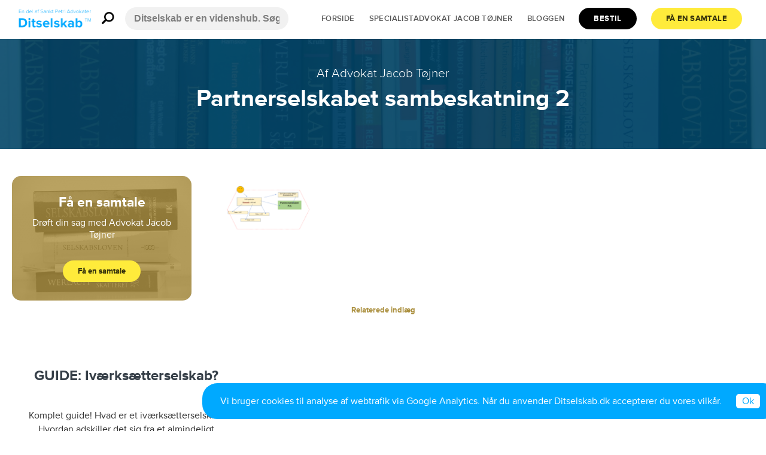

--- FILE ---
content_type: text/html; charset=UTF-8
request_url: https://www.ditselskab.dk/advokatydelser/stifte-partnerselskaber/attachment/partnerselskabet-sambeskatning-2
body_size: 20676
content:
<!DOCTYPE html>
<html prefix="og: http://ogp.me/ns#">

<head>
	<meta charset="utf-8" />
	<meta http-equiv="X-UA-Compatible" content="IE=edge,chrome=1">
	<meta name="viewport" content="width=device-width, initial-scale=1.0, maximum-scale=5.0, user-scalable=yes">
	<meta http-equiv="Content-Language" content="da">
	<meta name="author" CONTENT="Ditselskab™ - En del af Sankt Petri Advokater">
	<meta property="fb:admins" content="807177366" />
	<meta property="fb:app_id" content="202374586494508" />

	<title>Partnerselskabet sambeskatning 2 - Ditselskab</title>


	<link rel="stylesheet" type="text/css" media="all" href="https://www.ditselskab.dk/wp-content/themes/ditselskab-v4/style.css?v=1" />

	<script type="text/javascript" src="//use.typekit.net/tbh5qds.js"></script>
	<script type="text/javascript">
		try {
			Typekit.load();
		} catch (e) { }
	</script>

	<link rel="author" href="https://plus.google.com/106678239299093691097/posts" />

	<!--[if lt IE 9]>
		<script src="https://html5shim.googlecode.com/svn/trunk/html5.js"></script>
<![endif]-->
	<script type="text/javascript" src="https://www.ditselskab.dk/wp-content/themes/ditselskab-v4/youmax/jquery/jquery-3.1.0.min.js"></script>

	<link rel="stylesheet" type="text/css" media="all" href="https://www.ditselskab.dk/wp-content/themes/ditselskab-v4/slick/slick.css">
	</link>
	<link rel="stylesheet" type="text/css" media="all"
		href="https://www.ditselskab.dk/wp-content/themes/ditselskab-v4/youmax/css/youmax-pro.min.css">
	</link>


	<link rel="apple-touch-icon-precomposed" sizes="72x72"
		href="https://www.ditselskab.dk/wp-content/themes/ditselskab-v4/img/apple-touch-icon-72x72-precomposed.png" />
	<link rel="apple-touch-icon-precomposed" sizes="114x114"
		href="https://www.ditselskab.dk/wp-content/themes/ditselskab-v4/img/apple-touch-icon-114x114-precomposed.png" />
	<link rel="apple-touch-icon-precomposed" sizes="144x144"
		href="https://www.ditselskab.dk/wp-content/themes/ditselskab-v4/img/apple-touch-icon-144x144-precomposed.png" />

	<meta name='robots' content='index, follow, max-image-preview:large, max-snippet:-1, max-video-preview:-1' />

	<!-- This site is optimized with the Yoast SEO plugin v23.3 - https://yoast.com/wordpress/plugins/seo/ -->
	<link rel="canonical" href="https://www.ditselskab.dk/advokatydelser/stifte-partnerselskaber/attachment/partnerselskabet-sambeskatning-2/" />
	<meta property="og:locale" content="da_DK" />
	<meta property="og:type" content="article" />
	<meta property="og:title" content="Partnerselskabet sambeskatning 2 - Ditselskab" />
	<meta property="og:url" content="https://www.ditselskab.dk/advokatydelser/stifte-partnerselskaber/attachment/partnerselskabet-sambeskatning-2/" />
	<meta property="og:site_name" content="Ditselskab" />
	<meta property="article:publisher" content="https://www.facebook.com/ditselskab.dk" />
	<meta property="og:image" content="https://www.ditselskab.dk/advokatydelser/stifte-partnerselskaber/attachment/partnerselskabet-sambeskatning-2" />
	<meta property="og:image:width" content="716" />
	<meta property="og:image:height" content="415" />
	<meta property="og:image:type" content="image/png" />
	<meta name="twitter:card" content="summary_large_image" />
	<meta name="twitter:site" content="@Tojner" />
	<script type="application/ld+json" class="yoast-schema-graph">{"@context":"https://schema.org","@graph":[{"@type":"WebPage","@id":"https://www.ditselskab.dk/advokatydelser/stifte-partnerselskaber/attachment/partnerselskabet-sambeskatning-2/","url":"https://www.ditselskab.dk/advokatydelser/stifte-partnerselskaber/attachment/partnerselskabet-sambeskatning-2/","name":"Partnerselskabet sambeskatning 2 - Ditselskab","isPartOf":{"@id":"https://www.ditselskab.dk/#website"},"primaryImageOfPage":{"@id":"https://www.ditselskab.dk/advokatydelser/stifte-partnerselskaber/attachment/partnerselskabet-sambeskatning-2/#primaryimage"},"image":{"@id":"https://www.ditselskab.dk/advokatydelser/stifte-partnerselskaber/attachment/partnerselskabet-sambeskatning-2/#primaryimage"},"thumbnailUrl":"https://www.ditselskab.dk/wp-content/uploads/2013/02/Partnerselskabet-sambeskatning-2.png","datePublished":"2023-02-05T13:42:58+00:00","dateModified":"2023-02-05T13:42:58+00:00","breadcrumb":{"@id":"https://www.ditselskab.dk/advokatydelser/stifte-partnerselskaber/attachment/partnerselskabet-sambeskatning-2/#breadcrumb"},"inLanguage":"da-DK","potentialAction":[{"@type":"ReadAction","target":["https://www.ditselskab.dk/advokatydelser/stifte-partnerselskaber/attachment/partnerselskabet-sambeskatning-2/"]}]},{"@type":"ImageObject","inLanguage":"da-DK","@id":"https://www.ditselskab.dk/advokatydelser/stifte-partnerselskaber/attachment/partnerselskabet-sambeskatning-2/#primaryimage","url":"https://www.ditselskab.dk/wp-content/uploads/2013/02/Partnerselskabet-sambeskatning-2.png","contentUrl":"https://www.ditselskab.dk/wp-content/uploads/2013/02/Partnerselskabet-sambeskatning-2.png","width":716,"height":415},{"@type":"BreadcrumbList","@id":"https://www.ditselskab.dk/advokatydelser/stifte-partnerselskaber/attachment/partnerselskabet-sambeskatning-2/#breadcrumb","itemListElement":[{"@type":"ListItem","position":1,"name":"Home","item":"https://www.ditselskab.dk/"},{"@type":"ListItem","position":2,"name":"Opret Partnerselskab","item":"https://www.ditselskab.dk/advokatydelser/stifte-partnerselskaber"},{"@type":"ListItem","position":3,"name":"Partnerselskabet sambeskatning 2"}]},{"@type":"WebSite","@id":"https://www.ditselskab.dk/#website","url":"https://www.ditselskab.dk/","name":"Ditselskab.dk","description":"Engageret selskabsretlig og selskabsskatteretlig advokatbistand","publisher":{"@id":"https://www.ditselskab.dk/#organization"},"potentialAction":[{"@type":"SearchAction","target":{"@type":"EntryPoint","urlTemplate":"https://www.ditselskab.dk/?s={search_term_string}"},"query-input":"required name=search_term_string"}],"inLanguage":"da-DK"},{"@type":"Organization","@id":"https://www.ditselskab.dk/#organization","name":"Ditselskab.dk","url":"https://www.ditselskab.dk/","logo":{"@type":"ImageObject","inLanguage":"da-DK","@id":"https://www.ditselskab.dk/#/schema/logo/image/","url":"https://www.ditselskab.dk/wp-content/uploads/2023/01/ditselskab-logo.png","contentUrl":"https://www.ditselskab.dk/wp-content/uploads/2023/01/ditselskab-logo.png","width":502,"height":140,"caption":"Ditselskab.dk"},"image":{"@id":"https://www.ditselskab.dk/#/schema/logo/image/"},"sameAs":["https://www.facebook.com/ditselskab.dk","https://x.com/Tojner"]}]}</script>
	<!-- / Yoast SEO plugin. -->


<link rel="alternate" type="application/rss+xml" title="Ditselskab &raquo; Partnerselskabet sambeskatning 2-kommentar-feed" href="https://www.ditselskab.dk/advokatydelser/stifte-partnerselskaber/attachment/partnerselskabet-sambeskatning-2/feed" />
<script data-cfasync="false" data-wpfc-render="false">
		(function () {
			window.dataLayer = window.dataLayer || [];function gtag(){dataLayer.push(arguments);}

			// Set the developer ID.
			gtag('set', 'developer_id.dMmRkYz', true);

			// Set default consent state based on plugin settings.
			gtag('consent', 'default', {
				'ad_storage': 'denied',
				'analytics_storage': 'denied',
				'ad_user_data': 'denied',
				'ad_personalization': 'denied',
				'security_storage': 'granted',
				'functionality_storage': 'granted',
				'wait_for_update': 500,
			});
		})();
	</script>		<!-- This site uses the Google Analytics by MonsterInsights plugin v9.11.1 - Using Analytics tracking - https://www.monsterinsights.com/ -->
							<script src="//www.googletagmanager.com/gtag/js?id=G-3SJC5BXV9C"  data-cfasync="false" data-wpfc-render="false" type="text/javascript" async></script>
			<script data-cfasync="false" data-wpfc-render="false" type="text/javascript">
				var mi_version = '9.11.1';
				var mi_track_user = true;
				var mi_no_track_reason = '';
								var MonsterInsightsDefaultLocations = {"page_location":"https:\/\/www.ditselskab.dk\/advokatydelser\/stifte-partnerselskaber\/attachment\/partnerselskabet-sambeskatning-2\/"};
								if ( typeof MonsterInsightsPrivacyGuardFilter === 'function' ) {
					var MonsterInsightsLocations = (typeof MonsterInsightsExcludeQuery === 'object') ? MonsterInsightsPrivacyGuardFilter( MonsterInsightsExcludeQuery ) : MonsterInsightsPrivacyGuardFilter( MonsterInsightsDefaultLocations );
				} else {
					var MonsterInsightsLocations = (typeof MonsterInsightsExcludeQuery === 'object') ? MonsterInsightsExcludeQuery : MonsterInsightsDefaultLocations;
				}

								var disableStrs = [
										'ga-disable-G-3SJC5BXV9C',
									];

				/* Function to detect opted out users */
				function __gtagTrackerIsOptedOut() {
					for (var index = 0; index < disableStrs.length; index++) {
						if (document.cookie.indexOf(disableStrs[index] + '=true') > -1) {
							return true;
						}
					}

					return false;
				}

				/* Disable tracking if the opt-out cookie exists. */
				if (__gtagTrackerIsOptedOut()) {
					for (var index = 0; index < disableStrs.length; index++) {
						window[disableStrs[index]] = true;
					}
				}

				/* Opt-out function */
				function __gtagTrackerOptout() {
					for (var index = 0; index < disableStrs.length; index++) {
						document.cookie = disableStrs[index] + '=true; expires=Thu, 31 Dec 2099 23:59:59 UTC; path=/';
						window[disableStrs[index]] = true;
					}
				}

				if ('undefined' === typeof gaOptout) {
					function gaOptout() {
						__gtagTrackerOptout();
					}
				}
								window.dataLayer = window.dataLayer || [];

				window.MonsterInsightsDualTracker = {
					helpers: {},
					trackers: {},
				};
				if (mi_track_user) {
					function __gtagDataLayer() {
						dataLayer.push(arguments);
					}

					function __gtagTracker(type, name, parameters) {
						if (!parameters) {
							parameters = {};
						}

						if (parameters.send_to) {
							__gtagDataLayer.apply(null, arguments);
							return;
						}

						if (type === 'event') {
														parameters.send_to = monsterinsights_frontend.v4_id;
							var hookName = name;
							if (typeof parameters['event_category'] !== 'undefined') {
								hookName = parameters['event_category'] + ':' + name;
							}

							if (typeof MonsterInsightsDualTracker.trackers[hookName] !== 'undefined') {
								MonsterInsightsDualTracker.trackers[hookName](parameters);
							} else {
								__gtagDataLayer('event', name, parameters);
							}
							
						} else {
							__gtagDataLayer.apply(null, arguments);
						}
					}

					__gtagTracker('js', new Date());
					__gtagTracker('set', {
						'developer_id.dZGIzZG': true,
											});
					if ( MonsterInsightsLocations.page_location ) {
						__gtagTracker('set', MonsterInsightsLocations);
					}
										__gtagTracker('config', 'G-3SJC5BXV9C', {"forceSSL":"true","link_attribution":"true"} );
										window.gtag = __gtagTracker;										(function () {
						/* https://developers.google.com/analytics/devguides/collection/analyticsjs/ */
						/* ga and __gaTracker compatibility shim. */
						var noopfn = function () {
							return null;
						};
						var newtracker = function () {
							return new Tracker();
						};
						var Tracker = function () {
							return null;
						};
						var p = Tracker.prototype;
						p.get = noopfn;
						p.set = noopfn;
						p.send = function () {
							var args = Array.prototype.slice.call(arguments);
							args.unshift('send');
							__gaTracker.apply(null, args);
						};
						var __gaTracker = function () {
							var len = arguments.length;
							if (len === 0) {
								return;
							}
							var f = arguments[len - 1];
							if (typeof f !== 'object' || f === null || typeof f.hitCallback !== 'function') {
								if ('send' === arguments[0]) {
									var hitConverted, hitObject = false, action;
									if ('event' === arguments[1]) {
										if ('undefined' !== typeof arguments[3]) {
											hitObject = {
												'eventAction': arguments[3],
												'eventCategory': arguments[2],
												'eventLabel': arguments[4],
												'value': arguments[5] ? arguments[5] : 1,
											}
										}
									}
									if ('pageview' === arguments[1]) {
										if ('undefined' !== typeof arguments[2]) {
											hitObject = {
												'eventAction': 'page_view',
												'page_path': arguments[2],
											}
										}
									}
									if (typeof arguments[2] === 'object') {
										hitObject = arguments[2];
									}
									if (typeof arguments[5] === 'object') {
										Object.assign(hitObject, arguments[5]);
									}
									if ('undefined' !== typeof arguments[1].hitType) {
										hitObject = arguments[1];
										if ('pageview' === hitObject.hitType) {
											hitObject.eventAction = 'page_view';
										}
									}
									if (hitObject) {
										action = 'timing' === arguments[1].hitType ? 'timing_complete' : hitObject.eventAction;
										hitConverted = mapArgs(hitObject);
										__gtagTracker('event', action, hitConverted);
									}
								}
								return;
							}

							function mapArgs(args) {
								var arg, hit = {};
								var gaMap = {
									'eventCategory': 'event_category',
									'eventAction': 'event_action',
									'eventLabel': 'event_label',
									'eventValue': 'event_value',
									'nonInteraction': 'non_interaction',
									'timingCategory': 'event_category',
									'timingVar': 'name',
									'timingValue': 'value',
									'timingLabel': 'event_label',
									'page': 'page_path',
									'location': 'page_location',
									'title': 'page_title',
									'referrer' : 'page_referrer',
								};
								for (arg in args) {
																		if (!(!args.hasOwnProperty(arg) || !gaMap.hasOwnProperty(arg))) {
										hit[gaMap[arg]] = args[arg];
									} else {
										hit[arg] = args[arg];
									}
								}
								return hit;
							}

							try {
								f.hitCallback();
							} catch (ex) {
							}
						};
						__gaTracker.create = newtracker;
						__gaTracker.getByName = newtracker;
						__gaTracker.getAll = function () {
							return [];
						};
						__gaTracker.remove = noopfn;
						__gaTracker.loaded = true;
						window['__gaTracker'] = __gaTracker;
					})();
									} else {
										console.log("");
					(function () {
						function __gtagTracker() {
							return null;
						}

						window['__gtagTracker'] = __gtagTracker;
						window['gtag'] = __gtagTracker;
					})();
									}
			</script>
							<!-- / Google Analytics by MonsterInsights -->
		<script type="text/javascript">
/* <![CDATA[ */
window._wpemojiSettings = {"baseUrl":"https:\/\/s.w.org\/images\/core\/emoji\/15.0.3\/72x72\/","ext":".png","svgUrl":"https:\/\/s.w.org\/images\/core\/emoji\/15.0.3\/svg\/","svgExt":".svg","source":{"concatemoji":"https:\/\/www.ditselskab.dk\/wp-includes\/js\/wp-emoji-release.min.js?ver=f438981f606c56c82fd8aa84e217eae3"}};
/*! This file is auto-generated */
!function(i,n){var o,s,e;function c(e){try{var t={supportTests:e,timestamp:(new Date).valueOf()};sessionStorage.setItem(o,JSON.stringify(t))}catch(e){}}function p(e,t,n){e.clearRect(0,0,e.canvas.width,e.canvas.height),e.fillText(t,0,0);var t=new Uint32Array(e.getImageData(0,0,e.canvas.width,e.canvas.height).data),r=(e.clearRect(0,0,e.canvas.width,e.canvas.height),e.fillText(n,0,0),new Uint32Array(e.getImageData(0,0,e.canvas.width,e.canvas.height).data));return t.every(function(e,t){return e===r[t]})}function u(e,t,n){switch(t){case"flag":return n(e,"\ud83c\udff3\ufe0f\u200d\u26a7\ufe0f","\ud83c\udff3\ufe0f\u200b\u26a7\ufe0f")?!1:!n(e,"\ud83c\uddfa\ud83c\uddf3","\ud83c\uddfa\u200b\ud83c\uddf3")&&!n(e,"\ud83c\udff4\udb40\udc67\udb40\udc62\udb40\udc65\udb40\udc6e\udb40\udc67\udb40\udc7f","\ud83c\udff4\u200b\udb40\udc67\u200b\udb40\udc62\u200b\udb40\udc65\u200b\udb40\udc6e\u200b\udb40\udc67\u200b\udb40\udc7f");case"emoji":return!n(e,"\ud83d\udc26\u200d\u2b1b","\ud83d\udc26\u200b\u2b1b")}return!1}function f(e,t,n){var r="undefined"!=typeof WorkerGlobalScope&&self instanceof WorkerGlobalScope?new OffscreenCanvas(300,150):i.createElement("canvas"),a=r.getContext("2d",{willReadFrequently:!0}),o=(a.textBaseline="top",a.font="600 32px Arial",{});return e.forEach(function(e){o[e]=t(a,e,n)}),o}function t(e){var t=i.createElement("script");t.src=e,t.defer=!0,i.head.appendChild(t)}"undefined"!=typeof Promise&&(o="wpEmojiSettingsSupports",s=["flag","emoji"],n.supports={everything:!0,everythingExceptFlag:!0},e=new Promise(function(e){i.addEventListener("DOMContentLoaded",e,{once:!0})}),new Promise(function(t){var n=function(){try{var e=JSON.parse(sessionStorage.getItem(o));if("object"==typeof e&&"number"==typeof e.timestamp&&(new Date).valueOf()<e.timestamp+604800&&"object"==typeof e.supportTests)return e.supportTests}catch(e){}return null}();if(!n){if("undefined"!=typeof Worker&&"undefined"!=typeof OffscreenCanvas&&"undefined"!=typeof URL&&URL.createObjectURL&&"undefined"!=typeof Blob)try{var e="postMessage("+f.toString()+"("+[JSON.stringify(s),u.toString(),p.toString()].join(",")+"));",r=new Blob([e],{type:"text/javascript"}),a=new Worker(URL.createObjectURL(r),{name:"wpTestEmojiSupports"});return void(a.onmessage=function(e){c(n=e.data),a.terminate(),t(n)})}catch(e){}c(n=f(s,u,p))}t(n)}).then(function(e){for(var t in e)n.supports[t]=e[t],n.supports.everything=n.supports.everything&&n.supports[t],"flag"!==t&&(n.supports.everythingExceptFlag=n.supports.everythingExceptFlag&&n.supports[t]);n.supports.everythingExceptFlag=n.supports.everythingExceptFlag&&!n.supports.flag,n.DOMReady=!1,n.readyCallback=function(){n.DOMReady=!0}}).then(function(){return e}).then(function(){var e;n.supports.everything||(n.readyCallback(),(e=n.source||{}).concatemoji?t(e.concatemoji):e.wpemoji&&e.twemoji&&(t(e.twemoji),t(e.wpemoji)))}))}((window,document),window._wpemojiSettings);
/* ]]> */
</script>
<link rel='stylesheet' id='sgr-css' href='https://www.ditselskab.dk/wp-content/plugins/simple-google-recaptcha/sgr.css?ver=1724771412' type='text/css' media='all' />
<style id='wp-emoji-styles-inline-css' type='text/css'>

	img.wp-smiley, img.emoji {
		display: inline !important;
		border: none !important;
		box-shadow: none !important;
		height: 1em !important;
		width: 1em !important;
		margin: 0 0.07em !important;
		vertical-align: -0.1em !important;
		background: none !important;
		padding: 0 !important;
	}
</style>
<link rel='stylesheet' id='wp-block-library-css' href='https://www.ditselskab.dk/wp-includes/css/dist/block-library/style.min.css?ver=f438981f606c56c82fd8aa84e217eae3' type='text/css' media='all' />
<style id='classic-theme-styles-inline-css' type='text/css'>
/*! This file is auto-generated */
.wp-block-button__link{color:#fff;background-color:#32373c;border-radius:9999px;box-shadow:none;text-decoration:none;padding:calc(.667em + 2px) calc(1.333em + 2px);font-size:1.125em}.wp-block-file__button{background:#32373c;color:#fff;text-decoration:none}
</style>
<style id='global-styles-inline-css' type='text/css'>
:root{--wp--preset--aspect-ratio--square: 1;--wp--preset--aspect-ratio--4-3: 4/3;--wp--preset--aspect-ratio--3-4: 3/4;--wp--preset--aspect-ratio--3-2: 3/2;--wp--preset--aspect-ratio--2-3: 2/3;--wp--preset--aspect-ratio--16-9: 16/9;--wp--preset--aspect-ratio--9-16: 9/16;--wp--preset--color--black: #000000;--wp--preset--color--cyan-bluish-gray: #abb8c3;--wp--preset--color--white: #ffffff;--wp--preset--color--pale-pink: #f78da7;--wp--preset--color--vivid-red: #cf2e2e;--wp--preset--color--luminous-vivid-orange: #ff6900;--wp--preset--color--luminous-vivid-amber: #fcb900;--wp--preset--color--light-green-cyan: #7bdcb5;--wp--preset--color--vivid-green-cyan: #00d084;--wp--preset--color--pale-cyan-blue: #8ed1fc;--wp--preset--color--vivid-cyan-blue: #0693e3;--wp--preset--color--vivid-purple: #9b51e0;--wp--preset--gradient--vivid-cyan-blue-to-vivid-purple: linear-gradient(135deg,rgba(6,147,227,1) 0%,rgb(155,81,224) 100%);--wp--preset--gradient--light-green-cyan-to-vivid-green-cyan: linear-gradient(135deg,rgb(122,220,180) 0%,rgb(0,208,130) 100%);--wp--preset--gradient--luminous-vivid-amber-to-luminous-vivid-orange: linear-gradient(135deg,rgba(252,185,0,1) 0%,rgba(255,105,0,1) 100%);--wp--preset--gradient--luminous-vivid-orange-to-vivid-red: linear-gradient(135deg,rgba(255,105,0,1) 0%,rgb(207,46,46) 100%);--wp--preset--gradient--very-light-gray-to-cyan-bluish-gray: linear-gradient(135deg,rgb(238,238,238) 0%,rgb(169,184,195) 100%);--wp--preset--gradient--cool-to-warm-spectrum: linear-gradient(135deg,rgb(74,234,220) 0%,rgb(151,120,209) 20%,rgb(207,42,186) 40%,rgb(238,44,130) 60%,rgb(251,105,98) 80%,rgb(254,248,76) 100%);--wp--preset--gradient--blush-light-purple: linear-gradient(135deg,rgb(255,206,236) 0%,rgb(152,150,240) 100%);--wp--preset--gradient--blush-bordeaux: linear-gradient(135deg,rgb(254,205,165) 0%,rgb(254,45,45) 50%,rgb(107,0,62) 100%);--wp--preset--gradient--luminous-dusk: linear-gradient(135deg,rgb(255,203,112) 0%,rgb(199,81,192) 50%,rgb(65,88,208) 100%);--wp--preset--gradient--pale-ocean: linear-gradient(135deg,rgb(255,245,203) 0%,rgb(182,227,212) 50%,rgb(51,167,181) 100%);--wp--preset--gradient--electric-grass: linear-gradient(135deg,rgb(202,248,128) 0%,rgb(113,206,126) 100%);--wp--preset--gradient--midnight: linear-gradient(135deg,rgb(2,3,129) 0%,rgb(40,116,252) 100%);--wp--preset--font-size--small: 13px;--wp--preset--font-size--medium: 20px;--wp--preset--font-size--large: 36px;--wp--preset--font-size--x-large: 42px;--wp--preset--spacing--20: 0.44rem;--wp--preset--spacing--30: 0.67rem;--wp--preset--spacing--40: 1rem;--wp--preset--spacing--50: 1.5rem;--wp--preset--spacing--60: 2.25rem;--wp--preset--spacing--70: 3.38rem;--wp--preset--spacing--80: 5.06rem;--wp--preset--shadow--natural: 6px 6px 9px rgba(0, 0, 0, 0.2);--wp--preset--shadow--deep: 12px 12px 50px rgba(0, 0, 0, 0.4);--wp--preset--shadow--sharp: 6px 6px 0px rgba(0, 0, 0, 0.2);--wp--preset--shadow--outlined: 6px 6px 0px -3px rgba(255, 255, 255, 1), 6px 6px rgba(0, 0, 0, 1);--wp--preset--shadow--crisp: 6px 6px 0px rgba(0, 0, 0, 1);}:where(.is-layout-flex){gap: 0.5em;}:where(.is-layout-grid){gap: 0.5em;}body .is-layout-flex{display: flex;}.is-layout-flex{flex-wrap: wrap;align-items: center;}.is-layout-flex > :is(*, div){margin: 0;}body .is-layout-grid{display: grid;}.is-layout-grid > :is(*, div){margin: 0;}:where(.wp-block-columns.is-layout-flex){gap: 2em;}:where(.wp-block-columns.is-layout-grid){gap: 2em;}:where(.wp-block-post-template.is-layout-flex){gap: 1.25em;}:where(.wp-block-post-template.is-layout-grid){gap: 1.25em;}.has-black-color{color: var(--wp--preset--color--black) !important;}.has-cyan-bluish-gray-color{color: var(--wp--preset--color--cyan-bluish-gray) !important;}.has-white-color{color: var(--wp--preset--color--white) !important;}.has-pale-pink-color{color: var(--wp--preset--color--pale-pink) !important;}.has-vivid-red-color{color: var(--wp--preset--color--vivid-red) !important;}.has-luminous-vivid-orange-color{color: var(--wp--preset--color--luminous-vivid-orange) !important;}.has-luminous-vivid-amber-color{color: var(--wp--preset--color--luminous-vivid-amber) !important;}.has-light-green-cyan-color{color: var(--wp--preset--color--light-green-cyan) !important;}.has-vivid-green-cyan-color{color: var(--wp--preset--color--vivid-green-cyan) !important;}.has-pale-cyan-blue-color{color: var(--wp--preset--color--pale-cyan-blue) !important;}.has-vivid-cyan-blue-color{color: var(--wp--preset--color--vivid-cyan-blue) !important;}.has-vivid-purple-color{color: var(--wp--preset--color--vivid-purple) !important;}.has-black-background-color{background-color: var(--wp--preset--color--black) !important;}.has-cyan-bluish-gray-background-color{background-color: var(--wp--preset--color--cyan-bluish-gray) !important;}.has-white-background-color{background-color: var(--wp--preset--color--white) !important;}.has-pale-pink-background-color{background-color: var(--wp--preset--color--pale-pink) !important;}.has-vivid-red-background-color{background-color: var(--wp--preset--color--vivid-red) !important;}.has-luminous-vivid-orange-background-color{background-color: var(--wp--preset--color--luminous-vivid-orange) !important;}.has-luminous-vivid-amber-background-color{background-color: var(--wp--preset--color--luminous-vivid-amber) !important;}.has-light-green-cyan-background-color{background-color: var(--wp--preset--color--light-green-cyan) !important;}.has-vivid-green-cyan-background-color{background-color: var(--wp--preset--color--vivid-green-cyan) !important;}.has-pale-cyan-blue-background-color{background-color: var(--wp--preset--color--pale-cyan-blue) !important;}.has-vivid-cyan-blue-background-color{background-color: var(--wp--preset--color--vivid-cyan-blue) !important;}.has-vivid-purple-background-color{background-color: var(--wp--preset--color--vivid-purple) !important;}.has-black-border-color{border-color: var(--wp--preset--color--black) !important;}.has-cyan-bluish-gray-border-color{border-color: var(--wp--preset--color--cyan-bluish-gray) !important;}.has-white-border-color{border-color: var(--wp--preset--color--white) !important;}.has-pale-pink-border-color{border-color: var(--wp--preset--color--pale-pink) !important;}.has-vivid-red-border-color{border-color: var(--wp--preset--color--vivid-red) !important;}.has-luminous-vivid-orange-border-color{border-color: var(--wp--preset--color--luminous-vivid-orange) !important;}.has-luminous-vivid-amber-border-color{border-color: var(--wp--preset--color--luminous-vivid-amber) !important;}.has-light-green-cyan-border-color{border-color: var(--wp--preset--color--light-green-cyan) !important;}.has-vivid-green-cyan-border-color{border-color: var(--wp--preset--color--vivid-green-cyan) !important;}.has-pale-cyan-blue-border-color{border-color: var(--wp--preset--color--pale-cyan-blue) !important;}.has-vivid-cyan-blue-border-color{border-color: var(--wp--preset--color--vivid-cyan-blue) !important;}.has-vivid-purple-border-color{border-color: var(--wp--preset--color--vivid-purple) !important;}.has-vivid-cyan-blue-to-vivid-purple-gradient-background{background: var(--wp--preset--gradient--vivid-cyan-blue-to-vivid-purple) !important;}.has-light-green-cyan-to-vivid-green-cyan-gradient-background{background: var(--wp--preset--gradient--light-green-cyan-to-vivid-green-cyan) !important;}.has-luminous-vivid-amber-to-luminous-vivid-orange-gradient-background{background: var(--wp--preset--gradient--luminous-vivid-amber-to-luminous-vivid-orange) !important;}.has-luminous-vivid-orange-to-vivid-red-gradient-background{background: var(--wp--preset--gradient--luminous-vivid-orange-to-vivid-red) !important;}.has-very-light-gray-to-cyan-bluish-gray-gradient-background{background: var(--wp--preset--gradient--very-light-gray-to-cyan-bluish-gray) !important;}.has-cool-to-warm-spectrum-gradient-background{background: var(--wp--preset--gradient--cool-to-warm-spectrum) !important;}.has-blush-light-purple-gradient-background{background: var(--wp--preset--gradient--blush-light-purple) !important;}.has-blush-bordeaux-gradient-background{background: var(--wp--preset--gradient--blush-bordeaux) !important;}.has-luminous-dusk-gradient-background{background: var(--wp--preset--gradient--luminous-dusk) !important;}.has-pale-ocean-gradient-background{background: var(--wp--preset--gradient--pale-ocean) !important;}.has-electric-grass-gradient-background{background: var(--wp--preset--gradient--electric-grass) !important;}.has-midnight-gradient-background{background: var(--wp--preset--gradient--midnight) !important;}.has-small-font-size{font-size: var(--wp--preset--font-size--small) !important;}.has-medium-font-size{font-size: var(--wp--preset--font-size--medium) !important;}.has-large-font-size{font-size: var(--wp--preset--font-size--large) !important;}.has-x-large-font-size{font-size: var(--wp--preset--font-size--x-large) !important;}
:where(.wp-block-post-template.is-layout-flex){gap: 1.25em;}:where(.wp-block-post-template.is-layout-grid){gap: 1.25em;}
:where(.wp-block-columns.is-layout-flex){gap: 2em;}:where(.wp-block-columns.is-layout-grid){gap: 2em;}
:root :where(.wp-block-pullquote){font-size: 1.5em;line-height: 1.6;}
</style>
<script type="text/javascript" id="sgr-js-extra">
/* <![CDATA[ */
var sgr = {"sgr_site_key":"6LcZj7wjAAAAAMNxK64Ghzb6jfEpPzk5BcN6Bulj"};
/* ]]> */
</script>
<script type="text/javascript" src="https://www.ditselskab.dk/wp-content/plugins/simple-google-recaptcha/sgr.js?ver=1724771412" id="sgr-js"></script>
<script type="text/javascript" src="https://www.ditselskab.dk/wp-content/plugins/google-analytics-for-wordpress/assets/js/frontend-gtag.min.js?ver=9.11.1" id="monsterinsights-frontend-script-js" async="async" data-wp-strategy="async"></script>
<script data-cfasync="false" data-wpfc-render="false" type="text/javascript" id='monsterinsights-frontend-script-js-extra'>/* <![CDATA[ */
var monsterinsights_frontend = {"js_events_tracking":"true","download_extensions":"doc,pdf,ppt,zip,xls,docx,pptx,xlsx","inbound_paths":"[{\"path\":\"\\\/go\\\/\",\"label\":\"affiliate\"},{\"path\":\"\\\/recommend\\\/\",\"label\":\"affiliate\"}]","home_url":"https:\/\/www.ditselskab.dk","hash_tracking":"false","v4_id":"G-3SJC5BXV9C"};/* ]]> */
</script>
<link rel="https://api.w.org/" href="https://www.ditselskab.dk/wp-json/" /><link rel="alternate" title="JSON" type="application/json" href="https://www.ditselskab.dk/wp-json/wp/v2/media/3589" /><link rel="EditURI" type="application/rsd+xml" title="RSD" href="https://www.ditselskab.dk/xmlrpc.php?rsd" />
<link rel="alternate" title="oEmbed (JSON)" type="application/json+oembed" href="https://www.ditselskab.dk/wp-json/oembed/1.0/embed?url=https%3A%2F%2Fwww.ditselskab.dk%2Fadvokatydelser%2Fstifte-partnerselskaber%2Fattachment%2Fpartnerselskabet-sambeskatning-2" />
<link rel="alternate" title="oEmbed (XML)" type="text/xml+oembed" href="https://www.ditselskab.dk/wp-json/oembed/1.0/embed?url=https%3A%2F%2Fwww.ditselskab.dk%2Fadvokatydelser%2Fstifte-partnerselskaber%2Fattachment%2Fpartnerselskabet-sambeskatning-2&#038;format=xml" />
	<meta name="google-site-verification" content="d6QON1FUwK5iHBIIfvupaC3vPa5fxbbmh05LBlNAKsg" />

</head>

<body data-rsssl=1>
	<div class="page-wrapper">

		<div id="fb-root"></div>
<!-- Google tag (gtag.js) -->

<script>(function (d, s, id) {
    var js, fjs = d.getElementsByTagName(s)[0];
    if (d.getElementById(id)) return;
    js = d.createElement(s); js.id = id;
    js.src = "//connect.facebook.net/en_US/all.js#xfbml=1&appId=202374586494508";
    fjs.parentNode.insertBefore(js, fjs);
  }(document, 'script', 'facebook-jssdk'));</script>

<noscript>
  <div class="no-js">Det ser ud som om du har slået javascript fra! Ditselskab benytter sig af Javascript og vil derfor
    ikke virke optimalt, beklager.</div>
</noscript>		<div id="modal" data-state="off">
	<div class="inner-modal">
		<div class="modal-close">&times;</div>
		<div id="viewer"></div>
	</div>
</div>

<script type="text/javascript" src="https://www.ditselskab.dk/wp-content/themes/ditselskab-v4/js/modal.js"></script>
		
		<header>
			<div class="">
				<div class="logo">
					<a href="/">
						<img src="https://www.ditselskab.dk/wp-content/themes/ditselskab-v4/img/ditselskab-logo.png" width="247" height="59"
							alt="" />
					</a>
				</div>

				<div id="load-collapsed-search"><a class="search-icon"></a></div>
				<div class="search">
					<a class="search-icon" id="submit-search"></a>
					<form id="search-form" method="GET" action="https://www.ditselskab.dk#i">
						<input type="text" placeholder="Ditselskab er en videnshub. Søg her"
							value="" name="s" id="s" />
					</form>
				</div>

				<div id="load-collapsed-menu">Menu</div>
				<nav style="margin-right:10px;"><div class="menu-hovedmenu-container"><ul id="menu-hovedmenu" class="menu"><li id="menu-item-851" class="menu-item menu-item-type-post_type menu-item-object-page menu-item-home menu-item-851"><a href="https://www.ditselskab.dk/">Forside</a></li>
<li id="menu-item-854" class="menu-item menu-item-type-post_type menu-item-object-page menu-item-854"><a href="https://www.ditselskab.dk/om-advokat-jacob-tojner">Specialistadvokat Jacob Tøjner</a></li>
<li id="menu-item-855" class="menu-item menu-item-type-post_type menu-item-object-page current_page_parent menu-item-855"><a href="https://www.ditselskab.dk/infobloggen">Bloggen</a></li>
<li id="menu-item-2179" class="bestil-cta menu-item menu-item-type-post_type menu-item-object-page menu-item-2179"><a href="https://www.ditselskab.dk/bestil">Bestil</a></li>
<li id="menu-item-2192" class="call-me toggle-modal menu-item menu-item-type-custom menu-item-object-custom menu-item-2192"><a href="#">Få en samtale</a></li>
</ul></div></nav>

			</div>
					</header>

		
		<script type="text/javascript">
			$(document).ready(function () {

				// We want to set modal attributes on our navigation cta
				$("li.call-me.toggle-modal.menu-item").attr("data-form", "")
				$("li.call-me.toggle-modal.menu-item").addClass("in-modal")

			});
		</script>



<div class="blog-cover single">
<div class="page-container">
	<div class="byline">
	<h3 itemprop="author">Af Advokat Jacob Tøjner</h3>
	<h1 itemprop="name">Partnerselskabet sambeskatning 2</h1>
	<h3></h3>
	</div>
</div>
</div>


<div class="">
<div class="page-container">

<div class="blog-article-aside" id="single-sidebar">
<ul class="all-incl-container">
	<li class="heading">Få en samtale</li>
	<li class="desc" id="explainer">Drøft din sag med Advokat Jacob Tøjner</li>
	<li class="action">
		<a class="call-me toggle-modal in-modal" data-form="">Få en samtale</a>	
	</li>
</ul>
<div class="testimonials-wrapper small-testimonials">
	<ul class="nav-testimonials">
		<li id="prev-set">&laquo;</li>
		<li id="next-set">&raquo;</li>
	</ul>

	<ul class="testimonials single-item-testi">
										<li>
					<div class="testimonial">
						<div class="name">Michael Givskov, Founder &#038; Direktør, Cykelpartner.dk ApS</div>
						<div class="stars"><span class="stars-yellow">&#9733; &#9733; &#9733; &#9733; &#9733;</span></div>						<div class="quote quote-small">Cykelpartner.dk ApS anvender løbende Jacob Tøjner som koncernadvokat. Vi modtager bistand til transaktioner, opkøb, omstruktureringer, medarbejderforhold, kontrakter m.v. Cykelpartner.dk ApS bliver altid mødt med skarp rådgivning, ordentlighed og god behandling. Vi vurderer advokat Jacob Tøjner som særdeles kompetent.</div>
					</div>
				</li>
											<li>
					<div class="testimonial">
						<div class="name">Benjamin Rud Elberth, – Digital Ekspert, rådgiver om digitale og sociale medier.</div>
						<div class="stars"><span class="stars-yellow">&#9733; &#9733; &#9733; &#9733; &#9733;</span></div>						<div class="quote quote-small">.. Ikke bare fremragende rådgivning, men også fuldkommen reel, ordholdende og professionel...</div>
					</div>
				</li>
											<li>
					<div class="testimonial">
						<div class="name">Jesper Nørgaard Christensen, Head of Tax, Novozymes.</div>
						<div class="stars"><span class="stars-yellow">&#9733; &#9733; &#9733; &#9733; &#9733;</span></div>						<div class="quote quote-small">... Jeg har samarbejdet med advokat Jacob Tøjner på flere komplekse sager, som altid er blevet løst kompetent og med et yderst tilfredsstillende resultat …</div>
					</div>
				</li>
											<li>
					<div class="testimonial">
						<div class="name">Anders J. Kousgaard, Direktør,</div>
						<div class="stars"><span class="stars-yellow">&#9733; &#9733; &#9733; &#9733; &#9733;</span></div>						<div class="quote quote-small">Jeg har netop benyttet ditselskab i forbindelse med oprettelse af et nyt selskab. En helt igennem positiv oplevelse, og jeg benytter dem gerne igen.</div>
					</div>
				</li>
											<li>
					<div class="testimonial">
						<div class="name">Karsten Løgstrup, Direktør, Dopio IvS</div>
						<div class="stars"><span class="stars-yellow">&#9733; &#9733; &#9733; &#9733; &#9733;</span></div>						<div class="quote quote-small">Det er en fornøjelse at kontakte Ditselskab, og blive mødt med forståelse og fantastisk hjælp, når man som jeg, er "ny" iværksætter.</div>
					</div>
				</li>
											<li>
					<div class="testimonial">
						<div class="name">Anette Nawrocki, Direktør, Kyote ApS</div>
						<div class="stars"><span class="stars-yellow">&#9733; &#9733; &#9733; &#9733; &#9733;</span></div>						<div class="quote quote-small">Jeg har fået den fineste og grundigste råd-og vejledning af Jacob Tøjner i forbindelse med oprettelse af selskaber. Ydermere blev servicen givet lige (bogstaveligt talt) op til jul, jeg havde ikke troet det muligt, men firmaerne blev altså oprettet!! Imponerende. Desuden har Jacob svaret hurtigt tilbage på mine (mange) spørgsmål undervejs, og udover at være særdeles professionel og kompetent så har han også humor. Jeg kan derfor på det varmeste anbefale Jacob Tøjner og Ditselskab.</div>
					</div>
				</li>
											<li>
					<div class="testimonial">
						<div class="name">Casper Bak, Direktør, SoHo</div>
						<div class="stars"><span class="stars-yellow">&#9733; &#9733; &#9733; &#9733; &#9733;</span></div>						<div class="quote quote-small"></div>
					</div>
				</li>
											<li>
					<div class="testimonial">
						<div class="name">Søren Brinch, Direktør, Prosum ApS</div>
						<div class="stars"><span class="stars-yellow">&#9733; &#9733; &#9733; &#9733; &#9733;</span></div>						<div class="quote quote-small">Jeg kan kun give Jacob og ditselskab.dk de allerbedste anbefalinger...</div>
					</div>
				</li>
											<li>
					<div class="testimonial">
						<div class="name">Hanne Hejgaard, Direktør, HKH Consult</div>
						<div class="stars"><span class="stars-yellow">&#9733; &#9733; &#9733; &#9733; &#9733;</span></div>						<div class="quote quote-small">.. Jeg kan kun anbefale at bruge Ditselskab til virksomhedsstiftelse og andre relaterede emner. Jeg har fået en super fin og hurtig service samt meget kompetent rådgivning fra Jacob Tøjner..</div>
					</div>
				</li>
											<li>
					<div class="testimonial">
						<div class="name">Mia Marquardt Snoer Jensen, Direktør Ressourceselskabet Danmark ApS</div>
						<div class="stars"><span class="stars-yellow">&#9733; &#9733; &#9733; &#9733; &#9733;</span></div>						<div class="quote quote-small">.. Mange tak for venlig og god service. I får mine anbefalinger...</div>
					</div>
				</li>
											<li>
					<div class="testimonial">
						<div class="name">Dorrit Saietz, Direktør, Havlys ApS, Restaurant Vanvid</div>
						<div class="stars"><span class="stars-yellow">&#9733; &#9733; &#9733; &#9733;</span></div>						<div class="quote quote-small">Tak for meget grundig vejledning og omhu ved oprettelse af vores selskab, som skal bygge og drive Restaurant Vandvid ombord på et skib i det ny Sydhavnen. Der var nogle forsinkelser undervejs, men vi er meget tilfredse med resultatet. Og vi håber at se jer, når vi holder 'snigpremiere' ... og serverer lækker mad på kajen. ...</div>
					</div>
				</li>
											<li>
					<div class="testimonial">
						<div class="name">Kim Schmeltz, Direktør, Schmelt IVS</div>
						<div class="stars"><span class="stars-yellow">&#9733; &#9733; &#9733; &#9733; &#9733;</span></div>						<div class="quote quote-small">Kunne jeg give mere end 5 stjerner havde du fået det!! Tusinde tak for et kanon samarbejde i forbindelse med stiftelse af mine selskaber. Mage til rådgivning, service og ikke mindst sparring i Top professionalisme skal man lede længe efter – Du kan være sikker på at høre fra mig igen :) Jeg kan varmt anbefale Jacob Tøjner og co. i det yderst professionelle &amp; kompetente advokatfirmaet: ditselskab.dk</div>
					</div>
				</li>
											<li>
					<div class="testimonial">
						<div class="name">Alf Døj, Direktør AvioSafe IVS</div>
						<div class="stars"><span class="stars-yellow">&#9733; &#9733; &#9733; &#9733; &#9733;</span></div>						<div class="quote quote-small">Ditselskab har givet os en fortræffelig service og slutteligt et godt resultat i forbindelse med juridisk ændring og kapitalstruktur i et selskab. Vi har ikke kunnet finde en bedre kompetence end den Jacob Tøjner har ført til processen. Det er rart at vide, at processen er ført af en kompetent advokat med domænekendskab. Kan på det varmeste anbefales.</div>
					</div>
				</li>
											<li>
					<div class="testimonial">
						<div class="name">Dinne Feldthusen Husted &#8211; Administrerende Direktør ISo Consult ApS</div>
						<div class="stars"><span class="stars-yellow">&#9733; &#9733; &#9733; &#9733; &#9733;</span></div>						<div class="quote quote-small">ISO Consult har haft et fortrinligt samarbejde med Advokat Jacob Tøjner, SANKT PETRI ADVOKATER. Vi har oplevet en virkelig professionel tilgang – de er hurtige og ekstremt grundige. Alle forventninger – og mere til – bliver opfyldt. Det bliver bestemt ikke sidste gang, vi bruger dem. Dinne Feldthusen Husted, Direktør. ISo Consult aps.</div>
					</div>
				</li>
											<li>
					<div class="testimonial">
						<div class="name">Martin Vester-Christensen, Data Scientist and Partner at Deformalyze ApS</div>
						<div class="stars"><span class="stars-yellow">&#9733; &#9733; &#9733; &#9733; &#9733;</span></div>						<div class="quote quote-small">Jeg vil anbefale Jacob til alle der søger utrolig professionel og kompetent rådgivning. Jacob har assisteret i forbindelse med oprettelsen af vores anpartsselskab, gennemlæsning af kontrakter mv. Hos Jacob får man hele pakken og han besidder en stor viden som enhver "startup" med fordel kan drage nytte af..</div>
					</div>
				</li>
											<li>
					<div class="testimonial">
						<div class="name">Lars Majlund, Partner and founder, Majlund Invest A/S</div>
						<div class="stars"><span class="stars-yellow">&#9733; &#9733; &#9733; &#9733; &#9733;</span></div>						<div class="quote quote-small">Jacob har gennem de sidste 5 år ydet os advokatbistand indenfor bl.a. Stiftelse af selskaber, Anpartshaver Overenskomst, Leverandørkontrakter, Medarbejderkontrakter m.fl. Vi har hele vejen igennem modtaget professionel rådgivning fra Jacob, og de pågældende sager er altid blevet belyst fra flere sider, således at vi har haft et solidt grundlag at træffe beslutninger udfra.</div>
					</div>
				</li>
											<li>
					<div class="testimonial">
						<div class="name">Alfred Joensen, CEO at NES Technology</div>
						<div class="stars"><span class="stars-yellow">&#9733; &#9733; &#9733; &#9733; &#9733;</span></div>						<div class="quote quote-small">Jeg har gennem en længere periode fået advokatbistand fra Jacob Tøjner... Jeg er overordentligt tilfreds med Jacobs indsats og de konkret opnåede resultater, vil specielt fremhæve stærkt engagement, faglig dygtighed, både i bredden og i dybden, samt en fantastisk effektiv arbejdsform.  Jeg vil derfor til enhver tid give Jacob mine allervarmeste anbefalinger..</div>
					</div>
				</li>
											<li>
					<div class="testimonial">
						<div class="name">Anette Sand &#8211; Direktør, Regnskabsskolen</div>
						<div class="stars"><span class="stars-yellow">&#9733; &#9733; &#9733; &#9733; &#9733;</span></div>						<div class="quote quote-small">...Advokat Jacob Tøjner står for klare linjer og no bullshit. Bringer vanskelige juridiske spørgsmål op på et anvendeligt plan...</div>
					</div>
				</li>
								</ul>
</div></div>

<div class="" id="article" itemtype="http://schema.org/Article">
	
	
	<div class="blog-article-content">
		<p class="attachment"><a href='https://www.ditselskab.dk/wp-content/uploads/2013/02/Partnerselskabet-sambeskatning-2.png'><img fetchpriority="high" decoding="async" width="300" height="174" src="https://www.ditselskab.dk/wp-content/uploads/2013/02/Partnerselskabet-sambeskatning-2-300x174.png" class="attachment-medium size-medium" alt="" srcset="https://www.ditselskab.dk/wp-content/uploads/2013/02/Partnerselskabet-sambeskatning-2-300x174.png 300w, https://www.ditselskab.dk/wp-content/uploads/2013/02/Partnerselskabet-sambeskatning-2.png 716w" sizes="(max-width: 300px) 100vw, 300px" /></a></p>
	</div>

	<div class="blog-article-sidebar">
			</div>
	
				
</div>
</div>

	<!-- related articles -->
	<div class="">
	<div class="page-container">
	<h4 class="block-heading emp-heading align-center" style="margin-top: 40px;">Relaterede indlæg</h4>
	<ul class="all-articles">
	
	
		<li><div>
		<h3><a href="https://www.ditselskab.dk/mere-info/ivaerksaetterselskab">GUIDE: Iværksætterselskab?</a></h3>
		<p><p>Komplet guide! Hvad er et iværksætterselskab. Hvordan adskiller det sig fra et almindeligt anpartsselskab? Hvordan stifter jeg et iværksætterselskab?</p>
</p>
		</div></li>

	
	</ul>
	</div>
	</div>


<div class="blog-disclaimer">
	<div class="page-container">
		<span class="bold">Ansvarsfraskrivelse</span><br />
		  Advokat Jacob Tøjner tilbyder alene ditselskab.dk, herunder bloggen på ditselskab.dk som en service til dig og en kilde til inspiration og information. Det du finder og læser her, kan ikke erstatte konkret advokatrådgivning, og min levering af denne service til dig som læser, kan på ingen måde etablere et advokat-klientforhold mellem dig som læser og advokat Jacob Tøjner. Artiklerne her på ditselskab.dk er forsøgt gengivet så præcist som muligt, men Jacob Tøjner fraskriver sig ethvert ansvar som følge af fejl, forkerte oplysninger, mangelfulde oplysninger eller manglende opdatering af artiklerne.
	</div>
</div>
<div class="page-container" style="max-width:640px;">
 
<div id="comments" class="comments-area">
 
     
    	<div id="respond" class="comment-respond">
		<h3 id="reply-title" class="comment-reply-title">Skriv et svar <small><a rel="nofollow" id="cancel-comment-reply-link" href="/advokatydelser/stifte-partnerselskaber/attachment/partnerselskabet-sambeskatning-2#respond" style="display:none;">Annuller svar</a></small></h3><form action="https://www.ditselskab.dk/wp-comments-post.php" method="post" id="commentform" class="comment-form"><p class="comment-notes"><span id="email-notes">Din e-mailadresse vil ikke blive publiceret.</span> <span class="required-field-message">Krævede felter er markeret med <span class="required">*</span></span></p><p class="comment-form-comment"><label for="comment">Kommentar <span class="required">*</span></label> <textarea id="comment" name="comment" cols="45" rows="8" maxlength="65525" required="required"></textarea></p><p class="comment-form-author"><label for="author">Navn <span class="required">*</span></label> <input id="author" name="author" type="text" value="" size="30" maxlength="245" autocomplete="name" required="required" /></p>
<p class="comment-form-email"><label for="email">E-mail <span class="required">*</span></label> <input id="email" name="email" type="text" value="" size="30" maxlength="100" aria-describedby="email-notes" autocomplete="email" required="required" /></p>
<p class="comment-form-url"><label for="url">Websted</label> <input id="url" name="url" type="text" value="" size="30" maxlength="200" autocomplete="url" /></p>
<p class="comment-form-cookies-consent"><input id="wp-comment-cookies-consent" name="wp-comment-cookies-consent" type="checkbox" value="yes" /> <label for="wp-comment-cookies-consent">Gem mit navn, mail og websted i denne browser til næste gang jeg kommenterer.</label></p>
<div class="sgr-main"></div><p class="form-submit"><input name="submit" type="submit" id="submit" class="submit" value="Send kommentar" /> <input type='hidden' name='comment_post_ID' value='3589' id='comment_post_ID' />
<input type='hidden' name='comment_parent' id='comment_parent' value='0' />
</p></form>	</div><!-- #respond -->
	 
</div><!-- #comments -->  </div>

<script src="//platform.linkedin.com/in.js" type="text/javascript"> lang: da_DK</script>

<script type="text/javascript">
$(document).ready(function(){

    function isInViewport(elem) {
      var elemTop = elem.offsetTop;
      var elemBottom = elemTop + elem.height;
      var viewportTop = window.scrollY;
      var viewportBottom = viewportTop + window.innerHeight;
      return elemBottom > viewportTop && elemTop < viewportBottom;
    };

	$(window).on('scroll', function () {
		var top = $(window).scrollTop();
        if ($(window).innerWidth() <= 530) return

		var divBottom = $('.blog-cover').offset().top + $('.blog-cover').outerHeight();
		var footerTop = $('footer').offset().top + $('footer').outerHeight();
      	var bottom = top - $(window).innerHeight();

        // if (isScrolledIntoView('footer')) {
        //     $('#single-sidebar').removeClass('scroll-top');
		// 	$('.blog-article-sidebar').removeClass('scroll-top');
        // }
		// else
      console.log(footerTop, bottom, top, Math.abs(bottom) + top)
         if (divBottom > top || Math.abs(bottom) < 1215) {
			$('#single-sidebar').removeClass('scroll-top');
			$('.blog-article-sidebar').removeClass('scroll-top');
		} else {
			$('.blog-article-sidebar').addClass('scroll-top');
			$('#single-sidebar').addClass('scroll-top');
		}
	});

});
</script>

  <script>
  document.querySelectorAll('footer p, footer div, .footer-container *').forEach(function(el){
    if (el.textContent && el.textContent.includes('Når du anvender Ditselskab.dk accepterer du')) {
      el.remove();
    }
  });
  </script>
  <div id="wpconsent-root" style="--wpconsent-z-index: 900000; --wpconsent-background: #04194e; --wpconsent-text: #ffffff; --wpconsent-outline-color: rgba(255, 255, 255, 0.2); --wpconsent-accept-bg: #ffcd2a; --wpconsent-cancel-bg: #ffffff; --wpconsent-preferences-bg: #ffffff; --wpconsent-accept-color: #000000; --wpconsent-cancel-color: #000000; --wpconsent-preferences-color: #000000; --wpconsent-font-size: 16px;"><div id="wpconsent-container" style="display: none;"></div><template id="wpconsent-template"><div class="wpconsent-banner-holder wpconsent-banner-floating wpconsent-banner-floating-right-top" id="wpconsent-banner-holder" tabindex="-1" role="dialog"><div class="wpconsent-banner" part="wpconsent-banner"><div class="wpconsent-banner-body" part="wpconsent-banner-body"><h2 id="wpconsent-banner-title" class="screen-reader-text">Cookie Consent</h2><div class="wpconsent-banner-message" tabindex="0"><p>Vi bruger cookies til statistik og funktioner. Vi sætter kun statistik/marketing, hvis du siger ja. Du kan altid ændre dit valg under “Cookie-indstillinger”.</p>
</div></div><div class="wpconsent-banner-footer wpconsent-button-size-small wpconsent-button-corner-slightly-rounded wpconsent-button-type-filled" part="wpconsent-banner-footer"><button type="button" id="wpconsent-preferences-all" class="wpconsent-preferences-cookies wpconsent-banner-button wpconsent-preferences-all" part="wpconsent-button-preferences">Indstillinger</button><button type="button" id="wpconsent-cancel-all" class="wpconsent-cancel-cookies wpconsent-banner-button wpconsent-cancel-all" part="wpconsent-button-cancel">Afvis</button><button type="button" id="wpconsent-accept-all" class="wpconsent-accept-cookies wpconsent-banner-button wpconsent-accept-all" part="wpconsent-button-accept">Accepter Alle</button></div><div class="wpconsent-powered-by"><a style="color: #ffffff" href="https://wpconsent.com/powered-by/?utm_source=liteplugin&#038;utm_medium=poweredby&#038;utm_campaign" target="_blank" rel="nofollow noopener noreferrer"><span class="wpconsent-powered-by-text">Powered by</span> <svg class="wpconsent-icon wpconsent-icon-logo-mono" width="80" height="12" viewBox="0 0 57 9" xmlns="http://www.w3.org/2000/svg"><g clip-path="url(#a)" fill="#ffffff"><path d="M4.84 1.006a.34.34 0 0 0-.333-.34H2.564a.336.336 0 0 0-.292.172L.735 3.566a.336.336 0 0 0 .293.501h1.94a.342.342 0 0 0 .292-.173l1.531-2.713H4.79a.333.333 0 0 0 .05-.175ZM11.628 4.545a.33.33 0 0 0-.048-.171L9.76 1.144 8.403 3.547l.474.84a.33.33 0 0 1 .003.314L7.09 7.88a.341.341 0 0 0 .272.539h1.937a.336.336 0 0 0 .292-.17l2.005-3.558-.003-.002a.34.34 0 0 0 .034-.145h.002Z" /><path d="M9.76 1.144 9.493.667 8.17 2.994l-.038.066-.294.518a.34.34 0 0 1 .569-.03L9.76 1.144ZM6.995.667h-.012a.336.336 0 0 0-.303.19l-2.636 4.66a.345.345 0 0 1-.299.175.348.348 0 0 1-.303-.183l-.447-.792a.337.337 0 0 0-.294-.171l-1.936.006a.336.336 0 0 0-.293.5l1.802 3.199c.06.105.171.17.293.17h2.314c.129 0 .239-.071.297-.178L6.832 5.34l1.002-1.762.294-.518.038-.066L9.49.667H6.995ZM13.896 1.921c0-.148.053-.274.157-.378a.518.518 0 0 1 .38-.155c.136 0 .247.038.334.114.087.077.144.161.17.253l1.065 3.843 1.041-3.825a.48.48 0 0 1 .188-.28.516.516 0 0 1 .627.002c.096.072.16.167.188.285l1.041 3.825 1.076-3.856a.523.523 0 0 1 .501-.36.51.51 0 0 1 .37.151.508.508 0 0 1 .154.374.505.505 0 0 1-.027.163L19.596 7.32a.518.518 0 0 1-.488.375.47.47 0 0 1-.31-.11.546.546 0 0 1-.182-.285l-1.057-3.747-1.053 3.749a.525.525 0 0 1-.19.283.51.51 0 0 1-.325.11.514.514 0 0 1-.315-.102.5.5 0 0 1-.19-.264l-1.564-5.242a.514.514 0 0 1-.027-.165h.002ZM21.94 7.167V1.992c0-.146.05-.27.154-.374a.514.514 0 0 1 .377-.154h1.745c.566 0 1.026.159 1.383.478.357.318.536.785.536 1.399s-.177 1.077-.533 1.398c-.355.321-.817.484-1.385.484H23v1.943a.512.512 0 0 1-.152.375c-.1.1-.226.151-.375.151a.514.514 0 0 1-.378-.154.506.506 0 0 1-.155-.374v.003Zm1.059-2.896h1.134c.287 0 .509-.08.668-.243.16-.162.239-.392.239-.686 0-.294-.081-.526-.242-.685-.16-.16-.382-.239-.666-.239h-1.135v1.855L23 4.27ZM26.842 4.549c0-1.064.249-1.866.749-2.404.5-.539 1.202-.81 2.107-.81.432 0 .828.088 1.191.26.362.173.651.41.869.712.042.06.063.123.063.192a.287.287 0 0 1-.29.295.303.303 0 0 1-.241-.12 1.81 1.81 0 0 0-.671-.553 2.018 2.018 0 0 0-.92-.215c-.714 0-1.264.22-1.645.662-.38.441-.571 1.103-.571 1.984 0 .88.187 1.593.56 2.01.375.418.927.626 1.656.626.318 0 .62-.063.905-.19.285-.128.513-.314.686-.562a.276.276 0 0 1 .241-.12c.084 0 .153.029.207.086a.287.287 0 0 1 .083.21c0 .063-.018.12-.054.174-.2.293-.49.527-.869.704-.38.177-.78.265-1.2.265-.919 0-1.623-.26-2.116-.781-.494-.521-.74-1.328-.74-2.422v-.003ZM33.042 7.19c-.337-.37-.507-.92-.507-1.654 0-.734.168-1.281.504-1.646.336-.365.809-.548 1.417-.548.607 0 1.083.183 1.42.548.334.365.502.914.502 1.646 0 .732-.168 1.285-.503 1.654-.334.369-.809.553-1.42.553-.61 0-1.075-.184-1.413-.553Zm.087-1.654c0 1.118.443 1.676 1.327 1.676.884 0 1.326-.558 1.326-1.676 0-1.118-.442-1.667-1.326-1.667-.884 0-1.327.555-1.327 1.667ZM37.29 7.404V3.686c0-.084.029-.153.086-.207a.293.293 0 0 1 .21-.083c.084 0 .153.027.207.083a.286.286 0 0 1 .083.207v.294c.093-.185.247-.338.465-.458.217-.12.47-.181.755-.181.271 0 .508.031.712.096.204.064.366.147.488.247.121.101.218.226.293.371.075.146.124.291.15.434.025.142.037.3.037.47v2.444a.276.276 0 0 1-.082.207.286.286 0 0 1-.207.082.29.29 0 0 1-.21-.082.277.277 0 0 1-.086-.207V5.078c0-.193-.015-.36-.047-.498a1.104 1.104 0 0 0-.165-.38.718.718 0 0 0-.337-.256 1.503 1.503 0 0 0-.545-.085c-.813 0-1.22.427-1.22 1.282v2.262a.276.276 0 0 1-.083.207.286.286 0 0 1-.206.082.29.29 0 0 1-.21-.082.277.277 0 0 1-.086-.207l-.002.001ZM41.584 6.899c0-.075.025-.137.076-.188a.254.254 0 0 1 .188-.076c.075 0 .14.03.2.09.3.3.69.451 1.162.451.287 0 .52-.052.7-.159.18-.106.27-.27.27-.493a.463.463 0 0 0-.104-.3.747.747 0 0 0-.273-.21 3.832 3.832 0 0 0-.387-.155c-.144-.05-.291-.1-.44-.153a3.603 3.603 0 0 1-.44-.186 2.328 2.328 0 0 1-.387-.242.974.974 0 0 1-.273-.344 1.08 1.08 0 0 1-.102-.48c0-.363.13-.638.392-.824.26-.186.597-.279 1.008-.279.635 0 1.099.195 1.39.586.045.06.067.118.067.174a.25.25 0 0 1-.078.187.263.263 0 0 1-.19.077.26.26 0 0 1-.193-.081 1.426 1.426 0 0 0-.43-.288 1.46 1.46 0 0 0-.566-.096c-.236 0-.43.043-.584.129-.153.087-.23.228-.23.424 0 .116.035.218.103.31a.749.749 0 0 0 .27.221c.113.057.242.113.387.164l.44.155c.147.052.294.114.44.186.145.072.274.15.388.232a.915.915 0 0 1 .275.33c.069.137.103.291.103.464 0 .269-.07.495-.21.681-.14.186-.324.321-.554.405-.23.083-.493.125-.79.125-.346 0-.66-.068-.938-.201-.28-.134-.49-.288-.626-.46a.303.303 0 0 1-.063-.175l-.002-.001ZM45.48 5.536c0-.7.166-1.24.496-1.622.33-.381.794-.572 1.39-.572.235 0 .446.029.635.087.19.059.346.138.47.239.123.1.23.211.317.33.088.119.154.25.2.389.044.14.076.268.095.387a2.447 2.447 0 0 1 .023.558 1.02 1.02 0 0 1-.038.177.26.26 0 0 1-.11.152.396.396 0 0 1-.21.05h-2.673c0 .455.123.817.369 1.087s.584.405 1.013.405c.238 0 .44-.034.607-.105.167-.07.33-.166.493-.288a.307.307 0 0 1 .165-.058.25.25 0 0 1 .187.078.263.263 0 0 1 .077.19.294.294 0 0 1-.1.21 1.61 1.61 0 0 1-.25.2 2.02 2.02 0 0 1-.48.207c-.22.072-.452.106-.7.106-.628 0-1.114-.181-1.458-.543-.343-.361-.516-.917-.516-1.664h-.002Zm.595-.339h2.462c0-.179-.018-.34-.054-.488a1.413 1.413 0 0 0-.177-.417.83.83 0 0 0-.362-.31 1.352 1.352 0 0 0-.579-.112c-.39 0-.696.118-.918.353-.222.236-.347.56-.374.974h.002ZM50.017 7.404V3.686c0-.084.028-.153.085-.207a.293.293 0 0 1 .21-.083c.085 0 .154.027.208.083a.287.287 0 0 1 .082.207v.294c.093-.185.248-.338.465-.458.218-.12.47-.181.755-.181.272 0 .509.031.713.096.204.064.366.147.488.247.121.101.217.226.292.371.075.146.125.291.15.434.026.142.038.3.038.47v2.444a.276.276 0 0 1-.083.207.287.287 0 0 1-.207.082.29.29 0 0 1-.21-.082.277.277 0 0 1-.085-.207V5.078c0-.193-.015-.36-.047-.498a1.106 1.106 0 0 0-.165-.38.718.718 0 0 0-.338-.256 1.504 1.504 0 0 0-.544-.085c-.814 0-1.22.427-1.22 1.282v2.262a.276.276 0 0 1-.083.207.287.287 0 0 1-.207.082.29.29 0 0 1-.21-.082.277.277 0 0 1-.085-.207l-.002.001ZM54.277 3.938a.263.263 0 0 1-.078-.195.27.27 0 0 1 .078-.196.26.26 0 0 1 .194-.081h.357v-.96a.27.27 0 0 1 .09-.203.284.284 0 0 1 .205-.087c.078 0 .149.028.206.085a.279.279 0 0 1 .085.206v.96h.6c.077 0 .142.027.193.081a.276.276 0 0 1 .078.197.264.264 0 0 1-.078.195.262.262 0 0 1-.194.078h-.599v2.525c0 .194.048.344.146.45.096.106.225.158.387.158.081 0 .149.026.204.078a.256.256 0 0 1 .083.195.251.251 0 0 1-.083.194.284.284 0 0 1-.204.078c-.354 0-.629-.105-.824-.317-.195-.211-.292-.49-.292-.836V4.018h-.357a.258.258 0 0 1-.194-.078l-.003-.002Z" /></g><defs><path fill="#ffffff" d="M0 0h55.857v7.753H0z" /></defs></svg><span class="screen-reader-text"> (opens in a new window)</span></a></div></div></div><div id="wpconsent-preferences-modal" class="wpconsent-preferences-modal" style="display:none;" tabindex="-1" role="dialog" aria-modal="true" part="wpconsent-preferences-modal"><div class="wpconsent-preferences-content" part="wpconsent-preferences-content"><div class="wpconsent-preferences-header" part="wpconsent-preferences-header"><h2 id="wpconsent-preferences-title" tabindex="0" part="wpconsent-preferences-title">This website uses cookies</h2><div class="wpconsent-preferences-header-right"><button class="wpconsent-preferences-header-close" id="wpconsent-preferences-close" aria-label="Close" part="wpconsent-preferences-close">&times;</button></div></div><div class="wpconsent-preferences-body"><div class="wpconsent_preferences_panel_description" part="wpconsent-preferences-description"><p>Websites store cookies to enhance functionality and personalise your experience. You can manage your preferences, but blocking some cookies may impact site performance and services.</p>
</div><div class="wpconsent-preference-cookies wpconsent-preferences-accordion" part="wpconsent-preferences-accordion"><div class="wpconsent-preferences-accordion-item wpconsent-cookie-category wpconsent-cookie-category-essential" part="wpconsent-accordion-item wpconsent-category-essential"><div class="wpconsent-preferences-accordion-header" part="wpconsent-accordion-header"><div class="wpconsent-cookie-category-text"><button class="wpconsent-preferences-accordion-toggle" aria-label="Toggle Essential" aria-expanded="false" part="wpconsent-accordion-toggle"><span class="wpconsent-preferences-accordion-arrow"></span></button><label for="cookie-category-essential">Essential</label></div><div class="wpconsent-cookie-category-checkbox"><label class="wpconsent-preferences-checkbox-toggle wpconsent-preferences-checkbox-toggle-disabled" part="wpconsent-checkbox-toggle wpconsent-checkbox-toggle-disabled"><input type="checkbox" id="cookie-category-essential" checked disabled><span class="wpconsent-preferences-checkbox-toggle-slider"></span></label></div></div><div class="wpconsent-preferences-accordion-content" part="wpconsent-accordion-content"><p class="wpconsent-category-description" tabindex="0">Essential cookies enable basic functions and are necessary for the proper function of the website.</p><div class="wpconsent-preferences-cookies-list" part="wpconsent-cookies-list"><div class="wpconsent-preferences-list-header" part="wpconsent-cookies-list-header"><div class="cookie-name">Name</div><div class="cookie-desc">Description</div><div class="cookie-duration">Duration</div></div><div class="wpconsent-preferences-list-item" data-cookie-id="3844" part="wpconsent-cookies-list-item"><div class="cookie-name">Cookie Preferences</div><div class="cookie-desc">This cookie is used to store the user's cookie consent preferences.</div><div class="cookie-duration">30 days</div></div></div><div class="wpconsent-preferences-accordion-item wpconsent-cookie-service" part="wpconsent-accordion-item wpconsent-service-comments"><div class="wpconsent-preferences-accordion-header" part="wpconsent-accordion-header"><div class="wpconsent-cookie-category-text"><button class="wpconsent-preferences-accordion-toggle" aria-label="Toggle Comments" aria-expanded="false" part="wpconsent-accordion-toggle"><span class="wpconsent-preferences-accordion-arrow"></span></button><label>Comments</label></div><div class="wpconsent-cookie-category-checkbox"></div></div><div class="wpconsent-preferences-accordion-content" part="wpconsent-accordion-content"><p class="wpconsent-service-description" tabindex="0">These cookies are needed for adding comments on this website.</p><div class="wpconsent-preferences-cookies-list" part="wpconsent-cookies-list"><div class="wpconsent-preferences-list-header" part="wpconsent-cookies-list-header"><div class="cookie-name">Name</div><div class="cookie-desc">Description</div><div class="cookie-duration">Duration</div></div><div class="wpconsent-preferences-list-item" data-cookie-id="3845" part="wpconsent-cookies-list-item"><div class="cookie-name">comment_author</div><div class="cookie-desc">Used to track the user across multiple sessions.</div><div class="cookie-duration">Session</div></div><div class="wpconsent-preferences-list-item" data-cookie-id="3846" part="wpconsent-cookies-list-item"><div class="cookie-name">comment_author_email</div><div class="cookie-desc">Used to track the user across multiple sessions.</div><div class="cookie-duration">Session</div></div><div class="wpconsent-preferences-list-item" data-cookie-id="3847" part="wpconsent-cookies-list-item"><div class="cookie-name">comment_author_url</div><div class="cookie-desc">Used to track the user across multiple sessions.</div><div class="cookie-duration">Session</div></div></div></div></div></div></div><div class="wpconsent-preferences-accordion-item wpconsent-cookie-category wpconsent-cookie-category-statistics" part="wpconsent-accordion-item wpconsent-category-statistics"><div class="wpconsent-preferences-accordion-header" part="wpconsent-accordion-header"><div class="wpconsent-cookie-category-text"><button class="wpconsent-preferences-accordion-toggle" aria-label="Toggle Statistics" aria-expanded="false" part="wpconsent-accordion-toggle"><span class="wpconsent-preferences-accordion-arrow"></span></button><label for="cookie-category-statistics">Statistics</label></div><div class="wpconsent-cookie-category-checkbox"><label class="wpconsent-preferences-checkbox-toggle" part="wpconsent-checkbox-toggle"><input type="checkbox" id="cookie-category-statistics" name="wpconsent_cookie[]" value="statistics" ><span class="wpconsent-preferences-checkbox-toggle-slider"></span></label></div></div><div class="wpconsent-preferences-accordion-content" part="wpconsent-accordion-content"><p class="wpconsent-category-description" tabindex="0">Statistics cookies collect information anonymously. This information helps us understand how visitors use our website.</p><div class="wpconsent-preferences-accordion-item wpconsent-cookie-service" part="wpconsent-accordion-item wpconsent-service-google-analytics"><div class="wpconsent-preferences-accordion-header" part="wpconsent-accordion-header"><div class="wpconsent-cookie-category-text"><button class="wpconsent-preferences-accordion-toggle" aria-label="Toggle Google Analytics" aria-expanded="false" part="wpconsent-accordion-toggle"><span class="wpconsent-preferences-accordion-arrow"></span></button><label>Google Analytics</label></div><div class="wpconsent-cookie-category-checkbox"></div></div><div class="wpconsent-preferences-accordion-content" part="wpconsent-accordion-content"><p class="wpconsent-service-description" tabindex="0">Google Analytics is a powerful tool that tracks and analyzes website traffic for informed marketing decisions.</p><p tabindex="0" class="wpconsent-service-url">Service URL: <a href="https://policies.google.com/privacy" target="_blank" rel="noopener noreferrer">policies.google.com<span class="screen-reader-text"> (opens in a new window)</span></a></p><div class="wpconsent-preferences-cookies-list" part="wpconsent-cookies-list"><div class="wpconsent-preferences-list-header" part="wpconsent-cookies-list-header"><div class="cookie-name">Name</div><div class="cookie-desc">Description</div><div class="cookie-duration">Duration</div></div><div class="wpconsent-preferences-list-item" data-cookie-id="3848" part="wpconsent-cookies-list-item"><div class="cookie-name">_gac_</div><div class="cookie-desc">Contains information related to marketing campaigns of the user. These are shared with Google AdWords / Google Ads when the Google Ads and Google Analytics accounts are linked together.</div><div class="cookie-duration">90 days</div></div><div class="wpconsent-preferences-list-item" data-cookie-id="3849" part="wpconsent-cookies-list-item"><div class="cookie-name">__utma</div><div class="cookie-desc">ID used to identify users and sessions</div><div class="cookie-duration">2 years after last activity</div></div><div class="wpconsent-preferences-list-item" data-cookie-id="3850" part="wpconsent-cookies-list-item"><div class="cookie-name">__utmt</div><div class="cookie-desc">Used to monitor number of Google Analytics server requests</div><div class="cookie-duration">10 minutes</div></div><div class="wpconsent-preferences-list-item" data-cookie-id="3851" part="wpconsent-cookies-list-item"><div class="cookie-name">__utmb</div><div class="cookie-desc">Used to distinguish new sessions and visits. This cookie is set when the GA.js javascript library is loaded and there is no existing __utmb cookie. The cookie is updated every time data is sent to the Google Analytics server.</div><div class="cookie-duration">30 minutes after last activity</div></div><div class="wpconsent-preferences-list-item" data-cookie-id="3852" part="wpconsent-cookies-list-item"><div class="cookie-name">__utmc</div><div class="cookie-desc">Used only with old Urchin versions of Google Analytics and not with GA.js. Was used to distinguish between new sessions and visits at the end of a session.</div><div class="cookie-duration">End of session (browser)</div></div><div class="wpconsent-preferences-list-item" data-cookie-id="3853" part="wpconsent-cookies-list-item"><div class="cookie-name">__utmz</div><div class="cookie-desc">Contains information about the traffic source or campaign that directed user to the website. The cookie is set when the GA.js javascript is loaded and updated when data is sent to the Google Anaytics server</div><div class="cookie-duration">6 months after last activity</div></div><div class="wpconsent-preferences-list-item" data-cookie-id="3854" part="wpconsent-cookies-list-item"><div class="cookie-name">__utmv</div><div class="cookie-desc">Contains custom information set by the web developer via the _setCustomVar method in Google Analytics. This cookie is updated every time new data is sent to the Google Analytics server.</div><div class="cookie-duration">2 years after last activity</div></div><div class="wpconsent-preferences-list-item" data-cookie-id="3855" part="wpconsent-cookies-list-item"><div class="cookie-name">__utmx</div><div class="cookie-desc">Used to determine whether a user is included in an A / B or Multivariate test.</div><div class="cookie-duration">18 months</div></div><div class="wpconsent-preferences-list-item" data-cookie-id="3856" part="wpconsent-cookies-list-item"><div class="cookie-name">_ga</div><div class="cookie-desc">ID used to identify users</div><div class="cookie-duration">2 years</div></div><div class="wpconsent-preferences-list-item" data-cookie-id="3857" part="wpconsent-cookies-list-item"><div class="cookie-name">_gali</div><div class="cookie-desc">Used by Google Analytics to determine which links on a page are being clicked</div><div class="cookie-duration">30 seconds</div></div><div class="wpconsent-preferences-list-item" data-cookie-id="3858" part="wpconsent-cookies-list-item"><div class="cookie-name">_ga_</div><div class="cookie-desc">ID used to identify users</div><div class="cookie-duration">2 years</div></div><div class="wpconsent-preferences-list-item" data-cookie-id="3859" part="wpconsent-cookies-list-item"><div class="cookie-name">_gid</div><div class="cookie-desc">ID used to identify users for 24 hours after last activity</div><div class="cookie-duration">24 hours</div></div><div class="wpconsent-preferences-list-item" data-cookie-id="3860" part="wpconsent-cookies-list-item"><div class="cookie-name">_gat</div><div class="cookie-desc">Used to monitor number of Google Analytics server requests when using Google Tag Manager</div><div class="cookie-duration">1 minute</div></div></div></div></div></div></div><div class="wpconsent-preferences-accordion-item wpconsent-cookie-category" part="wpconsent-accordion-item wpconsent-cookie-policy-item"><div class="wpconsent-preferences-accordion-header" part="wpconsent-accordion-header"><div class="wpconsent-cookie-category-text"><button class="wpconsent-preferences-accordion-toggle" aria-label="Toggle Cookie Policy" aria-expanded="false" part="wpconsent-accordion-toggle"><span class="wpconsent-preferences-accordion-arrow"></span></button><label class="wpconsent-cookie-policy-title">Cookie Policy</label></div></div><div class="wpconsent-preferences-accordion-content" part="wpconsent-accordion-content"><p tabindex="0" class="wpconsent-cookie-policy-text">You can find more information in our <a href="https://www.ditselskab.dk/vilkar">VILKÅR | ADVOKAT JACOB TØJNER</a> and .</p></div></div></div></div><div class="wpconsent-preferences-actions" part="wpconsent-preferences-actions"><div class="wpconsent-preferences-buttons wpconsent-button-size-small wpconsent-button-corner-slightly-rounded wpconsent-button-type-filled" part="wpconsent-preferences-buttons"><div class="wpconsent-preferences-buttons-left" part="wpconsent-preferences-buttons-left"><button class="wpconsent-accept-all wpconsent-banner-button" part="wpconsent-preferences-accept-button">Accepter Alle</button><button class="wpconsent-close-preferences wpconsent-banner-button" part="wpconsent-preferences-cancel-button">Close</button></div><button class="wpconsent-save-preferences wpconsent-banner-button" part="wpconsent-preferences-save-button">Save and Close</button></div></div><div class="wpconsent-preferences-powered-by"><div class="wpconsent-powered-by"><a style="color: #ffffff" href="https://wpconsent.com/powered-by/?utm_source=liteplugin&#038;utm_medium=poweredby&#038;utm_campaign" target="_blank" rel="nofollow noopener noreferrer"><span class="wpconsent-powered-by-text">Powered by</span> <svg class="wpconsent-icon wpconsent-icon-logo-mono" width="80" height="12" viewBox="0 0 57 9" fill="none" xmlns="http://www.w3.org/2000/svg"><g clip-path="url(#a)" fill="#ffffff"><path d="M4.84 1.006a.34.34 0 0 0-.333-.34H2.564a.336.336 0 0 0-.292.172L.735 3.566a.336.336 0 0 0 .293.501h1.94a.342.342 0 0 0 .292-.173l1.531-2.713H4.79a.333.333 0 0 0 .05-.175ZM11.628 4.545a.33.33 0 0 0-.048-.171L9.76 1.144 8.403 3.547l.474.84a.33.33 0 0 1 .003.314L7.09 7.88a.341.341 0 0 0 .272.539h1.937a.336.336 0 0 0 .292-.17l2.005-3.558-.003-.002a.34.34 0 0 0 .034-.145h.002Z"/><path d="M9.76 1.144 9.493.667 8.17 2.994l-.038.066-.294.518a.34.34 0 0 1 .569-.03L9.76 1.144ZM6.995.667h-.012a.336.336 0 0 0-.303.19l-2.636 4.66a.345.345 0 0 1-.299.175.348.348 0 0 1-.303-.183l-.447-.792a.337.337 0 0 0-.294-.171l-1.936.006a.336.336 0 0 0-.293.5l1.802 3.199c.06.105.171.17.293.17h2.314c.129 0 .239-.071.297-.178L6.832 5.34l1.002-1.762.294-.518.038-.066L9.49.667H6.995ZM13.896 1.921c0-.148.053-.274.157-.378a.518.518 0 0 1 .38-.155c.136 0 .247.038.334.114.087.077.144.161.17.253l1.065 3.843 1.041-3.825a.48.48 0 0 1 .188-.28.516.516 0 0 1 .627.002c.096.072.16.167.188.285l1.041 3.825 1.076-3.856a.523.523 0 0 1 .501-.36.51.51 0 0 1 .37.151.508.508 0 0 1 .154.374.505.505 0 0 1-.027.163L19.596 7.32a.518.518 0 0 1-.488.375.47.47 0 0 1-.31-.11.546.546 0 0 1-.182-.285l-1.057-3.747-1.053 3.749a.525.525 0 0 1-.19.283.51.51 0 0 1-.325.11.514.514 0 0 1-.315-.102.5.5 0 0 1-.19-.264l-1.564-5.242a.514.514 0 0 1-.027-.165h.002ZM21.94 7.167V1.992c0-.146.05-.27.154-.374a.514.514 0 0 1 .377-.154h1.745c.566 0 1.026.159 1.383.478.357.318.536.785.536 1.399s-.177 1.077-.533 1.398c-.355.321-.817.484-1.385.484H23v1.943a.512.512 0 0 1-.152.375c-.1.1-.226.151-.375.151a.514.514 0 0 1-.378-.154.506.506 0 0 1-.155-.374v.003Zm1.059-2.896h1.134c.287 0 .509-.08.668-.243.16-.162.239-.392.239-.686 0-.294-.081-.526-.242-.685-.16-.16-.382-.239-.666-.239h-1.135v1.855L23 4.27ZM26.842 4.549c0-1.064.249-1.866.749-2.404.5-.539 1.202-.81 2.107-.81.432 0 .828.088 1.191.26.362.173.651.41.869.712.042.06.063.123.063.192a.287.287 0 0 1-.29.295.303.303 0 0 1-.241-.12 1.81 1.81 0 0 0-.671-.553 2.018 2.018 0 0 0-.92-.215c-.714 0-1.264.22-1.645.662-.38.441-.571 1.103-.571 1.984 0 .88.187 1.593.56 2.01.375.418.927.626 1.656.626.318 0 .62-.063.905-.19.285-.128.513-.314.686-.562a.276.276 0 0 1 .241-.12c.084 0 .153.029.207.086a.287.287 0 0 1 .083.21c0 .063-.018.12-.054.174-.2.293-.49.527-.869.704-.38.177-.78.265-1.2.265-.919 0-1.623-.26-2.116-.781-.494-.521-.74-1.328-.74-2.422v-.003ZM33.042 7.19c-.337-.37-.507-.92-.507-1.654 0-.734.168-1.281.504-1.646.336-.365.809-.548 1.417-.548.607 0 1.083.183 1.42.548.334.365.502.914.502 1.646 0 .732-.168 1.285-.503 1.654-.334.369-.809.553-1.42.553-.61 0-1.075-.184-1.413-.553Zm.087-1.654c0 1.118.443 1.676 1.327 1.676.884 0 1.326-.558 1.326-1.676 0-1.118-.442-1.667-1.326-1.667-.884 0-1.327.555-1.327 1.667ZM37.29 7.404V3.686c0-.084.029-.153.086-.207a.293.293 0 0 1 .21-.083c.084 0 .153.027.207.083a.286.286 0 0 1 .083.207v.294c.093-.185.247-.338.465-.458.217-.12.47-.181.755-.181.271 0 .508.031.712.096.204.064.366.147.488.247.121.101.218.226.293.371.075.146.124.291.15.434.025.142.037.3.037.47v2.444a.276.276 0 0 1-.082.207.286.286 0 0 1-.207.082.29.29 0 0 1-.21-.082.277.277 0 0 1-.086-.207V5.078c0-.193-.015-.36-.047-.498a1.104 1.104 0 0 0-.165-.38.718.718 0 0 0-.337-.256 1.503 1.503 0 0 0-.545-.085c-.813 0-1.22.427-1.22 1.282v2.262a.276.276 0 0 1-.083.207.286.286 0 0 1-.206.082.29.29 0 0 1-.21-.082.277.277 0 0 1-.086-.207l-.002.001ZM41.584 6.899c0-.075.025-.137.076-.188a.254.254 0 0 1 .188-.076c.075 0 .14.03.2.09.3.3.69.451 1.162.451.287 0 .52-.052.7-.159.18-.106.27-.27.27-.493a.463.463 0 0 0-.104-.3.747.747 0 0 0-.273-.21 3.832 3.832 0 0 0-.387-.155c-.144-.05-.291-.1-.44-.153a3.603 3.603 0 0 1-.44-.186 2.328 2.328 0 0 1-.387-.242.974.974 0 0 1-.273-.344 1.08 1.08 0 0 1-.102-.48c0-.363.13-.638.392-.824.26-.186.597-.279 1.008-.279.635 0 1.099.195 1.39.586.045.06.067.118.067.174a.25.25 0 0 1-.078.187.263.263 0 0 1-.19.077.26.26 0 0 1-.193-.081 1.426 1.426 0 0 0-.43-.288 1.46 1.46 0 0 0-.566-.096c-.236 0-.43.043-.584.129-.153.087-.23.228-.23.424 0 .116.035.218.103.31a.749.749 0 0 0 .27.221c.113.057.242.113.387.164l.44.155c.147.052.294.114.44.186.145.072.274.15.388.232a.915.915 0 0 1 .275.33c.069.137.103.291.103.464 0 .269-.07.495-.21.681-.14.186-.324.321-.554.405-.23.083-.493.125-.79.125-.346 0-.66-.068-.938-.201-.28-.134-.49-.288-.626-.46a.303.303 0 0 1-.063-.175l-.002-.001ZM45.48 5.536c0-.7.166-1.24.496-1.622.33-.381.794-.572 1.39-.572.235 0 .446.029.635.087.19.059.346.138.47.239.123.1.23.211.317.33.088.119.154.25.2.389.044.14.076.268.095.387a2.447 2.447 0 0 1 .023.558 1.02 1.02 0 0 1-.038.177.26.26 0 0 1-.11.152.396.396 0 0 1-.21.05h-2.673c0 .455.123.817.369 1.087s.584.405 1.013.405c.238 0 .44-.034.607-.105.167-.07.33-.166.493-.288a.307.307 0 0 1 .165-.058.25.25 0 0 1 .187.078.263.263 0 0 1 .077.19.294.294 0 0 1-.1.21 1.61 1.61 0 0 1-.25.2 2.02 2.02 0 0 1-.48.207c-.22.072-.452.106-.7.106-.628 0-1.114-.181-1.458-.543-.343-.361-.516-.917-.516-1.664h-.002Zm.595-.339h2.462c0-.179-.018-.34-.054-.488a1.413 1.413 0 0 0-.177-.417.83.83 0 0 0-.362-.31 1.352 1.352 0 0 0-.579-.112c-.39 0-.696.118-.918.353-.222.236-.347.56-.374.974h.002ZM50.017 7.404V3.686c0-.084.028-.153.085-.207a.293.293 0 0 1 .21-.083c.085 0 .154.027.208.083a.287.287 0 0 1 .082.207v.294c.093-.185.248-.338.465-.458.218-.12.47-.181.755-.181.272 0 .509.031.713.096.204.064.366.147.488.247.121.101.217.226.292.371.075.146.125.291.15.434.026.142.038.3.038.47v2.444a.276.276 0 0 1-.083.207.287.287 0 0 1-.207.082.29.29 0 0 1-.21-.082.277.277 0 0 1-.085-.207V5.078c0-.193-.015-.36-.047-.498a1.106 1.106 0 0 0-.165-.38.718.718 0 0 0-.338-.256 1.504 1.504 0 0 0-.544-.085c-.814 0-1.22.427-1.22 1.282v2.262a.276.276 0 0 1-.083.207.287.287 0 0 1-.207.082.29.29 0 0 1-.21-.082.277.277 0 0 1-.085-.207l-.002.001ZM54.277 3.938a.263.263 0 0 1-.078-.195.27.27 0 0 1 .078-.196.26.26 0 0 1 .194-.081h.357v-.96a.27.27 0 0 1 .09-.203.284.284 0 0 1 .205-.087c.078 0 .149.028.206.085a.279.279 0 0 1 .085.206v.96h.6c.077 0 .142.027.193.081a.276.276 0 0 1 .078.197.264.264 0 0 1-.078.195.262.262 0 0 1-.194.078h-.599v2.525c0 .194.048.344.146.45.096.106.225.158.387.158.081 0 .149.026.204.078a.256.256 0 0 1 .083.195.251.251 0 0 1-.083.194.284.284 0 0 1-.204.078c-.354 0-.629-.105-.824-.317-.195-.211-.292-.49-.292-.836V4.018h-.357a.258.258 0 0 1-.194-.078l-.003-.002Z"/></g><defs><clipPath id="a"><path fill="#ffffff" transform="translate(.429 .667)" d="M0 0h55.857v7.753H0z"/></clipPath></defs></svg><span class="screen-reader-text"> (opens in a new window)</span></a></div></div></div></div><button id="wpconsent-consent-floating" class="wpconsent-consent-floating-button" part="wpconsent-settings-button" style="background-color: #04194e; color: #ffffff;" aria-label="Cookie Preferences"><svg class="wpconsent-icon wpconsent-icon-preferences" width="24" height="24" viewBox="0 -960 960 960" xmlns="http://www.w3.org/2000/svg"><path d="m370-80-16-128q-13-5-24.5-12T307-235l-119 50L78-375l103-78q-1-7-1-13.5v-27q0-6.5 1-13.5L78-585l110-190 119 50q11-8 23-15t24-12l16-128h220l16 128q13 5 24.5 12t22.5 15l119-50 110 190-103 78q1 7 1 13.5v27q0 6.5-2 13.5l103 78-110 190-118-50q-11 8-23 15t-24 12L590-80H370Zm70-80h79l14-106q31-8 57.5-23.5T639-327l99 41 39-68-86-65q5-14 7-29.5t2-31.5q0-16-2-31.5t-7-29.5l86-65-39-68-99 42q-22-23-48.5-38.5T533-694l-13-106h-79l-14 106q-31 8-57.5 23.5T321-633l-99-41-39 68 86 64q-5 15-7 30t-2 32q0 16 2 31t7 30l-86 65 39 68 99-42q22 23 48.5 38.5T427-266l13 106Zm42-180q58 0 99-41t41-99q0-58-41-99t-99-41q-59 0-99.5 41T342-480q0 58 40.5 99t99.5 41Zm-2-140Z" fill="#ffffff" /></svg></button></template></div><script type="text/javascript" id="wpconsent-frontend-js-js-extra">
/* <![CDATA[ */
var wpconsent = {"consent_duration":"30","css_url":"https:\/\/www.ditselskab.dk\/wp-content\/plugins\/wpconsent-cookies-banner-privacy-suite\/build\/frontend.css","css_version":"7c914cea7e8bb8e2ae45","default_allow":"","consent_type":"optin","manual_toggle_services":"","slugs":["essential","statistics","marketing"],"enable_consent_banner":"1","enable_script_blocking":"1","enable_consent_floating":"","enable_shared_consent":"","cookie_domain":"","accept_button_enabled":"1","cancel_button_enabled":"1","preferences_button_enabled":"1","respect_gpc":""};
/* ]]> */
</script>
<script type="text/javascript" src="https://www.ditselskab.dk/wp-content/plugins/wpconsent-cookies-banner-privacy-suite/build/frontend.js?ver=7c914cea7e8bb8e2ae45" id="wpconsent-frontend-js-js"></script>
<script type="text/javascript" src="https://www.recaptcha.net/recaptcha/api.js?hl=da_DK&amp;onload=sgr_2&amp;render=explicit&amp;ver=1768972349" id="sgr_recaptcha-js"></script>

<footer>
	<div class="footer-container">

		<div class="span-3">
			<h4 class="block-heading-white">Advokat Jacob Tøjner</h4>
			<h3 class="text-thin">T <a href="tel:21604983">2160 4983</a><br /><a href="/cdn-cgi/l/email-protection" class="__cf_email__" data-cfemail="cda7b98dbeaca3a6b9bda8b9bfa4e0aca9bba2a6acb9a8bfe3a9a6">[email&#160;protected]</a><br />CVR.
				28164602</h3>
		</div>

		<div class="span-3">
		</div>

		<div class="span-3">
			<h4 class="block-heading-white">Følg Ditselskab</h4>
			<ul class="follow-ditselskab">
				<li class="i-fb"></li>
				<li class="i-tw"></li>
				<li class="i-yt"></li>
				<li class="i-in"></li>
			</ul>
		</div>

		<div class="span-12 padding-40-0">
			<h4 class="block-heading fix-responsive">Ditselskab.dk er en del af <a href="http://sanktpetri-advokater.dk"
					target="_blank">Sankt Petri Advokater | Rødovre Centrum 1R, 1. 238, 2610 Rødovre</a><span
					class="float-right fix-responsive"><a href="/vilkar">Vores vilkår</a></span><span
					class="float-right fix-responsive"><a href="http://neminkasso.dk" target="_blank">Vores søstersite
						Neminkasso</a></span></h4>
		</div>

		<div class="clear"></div>
	</div>
</footer>


</div><!-- div.page-wrapper -->

<div id="cookies-wrapper" style="display:none">
	<div>
		Vi bruger cookies til analyse af webtrafik via Google Analytics. Når du anvender Ditselskab.dk accepterer du
		vores vilkår.
		<a id="accept-cookies">Ok</a>
	</div>
</div>

<script data-cfasync="false" src="/cdn-cgi/scripts/5c5dd728/cloudflare-static/email-decode.min.js"></script><script type="text/javascript">
	var links = {
		fb: "https://www.facebook.com/ditselskab.dk",
		tw: "https://twitter.com/Tojner",
		yt: "https://www.youtube.com/user/Ditselskab",
		in: "https://dk.linkedin.com/in/jacobtojner"
	}

	$(document).ready(function () {

		$("#accept-cookies").click(function (e) {
			e.preventDefault()
			localStorage.setItem('ditselskab-cookie-accept', true)
			$("#cookies-wrapper").hide()
		})

		$("ul.follow-ditselskab li").click(function () {
			var link = $(this).attr('class').split("-")[1]
			window.open(links[link], '_blank')
		})

	})
</script>

<script defer src="https://static.cloudflareinsights.com/beacon.min.js/vcd15cbe7772f49c399c6a5babf22c1241717689176015" integrity="sha512-ZpsOmlRQV6y907TI0dKBHq9Md29nnaEIPlkf84rnaERnq6zvWvPUqr2ft8M1aS28oN72PdrCzSjY4U6VaAw1EQ==" data-cf-beacon='{"version":"2024.11.0","token":"22f4ca6c83464a6fad3b73cd42f81a76","r":1,"server_timing":{"name":{"cfCacheStatus":true,"cfEdge":true,"cfExtPri":true,"cfL4":true,"cfOrigin":true,"cfSpeedBrain":true},"location_startswith":null}}' crossorigin="anonymous"></script>
</body>

<script type="text/javascript" src="https://www.ditselskab.dk/wp-content/themes/ditselskab-v4/youmax/js/youmax-pro.min.js"></script>
<script type="text/javascript" src="https://www.ditselskab.dk/wp-content/themes/ditselskab-v4/slick/slick.js"></script>

<script type="text/javascript" src="https://www.ditselskab.dk/wp-content/themes/ditselskab-v4/js/polyfill.min.js"></script>
<script type="text/javascript" src="https://www.ditselskab.dk/wp-content/themes/ditselskab-v4/js/scripts.js"></script>

<link href="https://www.ditselskab.dk/wp-content/themes/ditselskab-v3/bestilling/build/static/css/main.e45ec941.css"
	rel="stylesheet">
<script type="text/javascript"
	src="https://www.ditselskab.dk/wp-content/themes/ditselskab-v3/bestilling/build/static/js/main.0a9fc09f.js"></script>

</html>

--- FILE ---
content_type: text/css
request_url: https://www.ditselskab.dk/wp-content/themes/ditselskab-v4/style.css?v=1
body_size: 19750
content:
@charset "UTF-8";
/*
Theme Name: Ditselskab v4
URL: https://www.ditselskab.dk
Description: Wordpress template til ditselskab
Version: 3.0
Author: —
Author URL: —
*/
html, body, div, span, applet, object, iframe,
h1, h2, h3, h4, h5, h6, p, blockquote, pre,
a, abbr, acronym, address, big, cite, code,
del, dfn, em, img, ins, kbd, q, s, samp,
small, strike, strong, sub, sup, tt, var,
b, u, i, center,
dl, dt, dd, ol, ul, li,
fieldset, form, label, legend,
table, caption, tbody, tfoot, thead, tr, th, td,
article, aside, canvas, details, embed, 
figure, figcaption, footer, header, hgroup, 
menu, nav, output, ruby, section, summary,
time, mark, audio, video {
	margin: 0;
	padding: 0;
	border: 0;
	font-size: 100%;
	font: inherit;
	vertical-align: baseline;
}
.clear-b-r-left {
    border-top-left-radius: 0!important;
    border-bottom-left-radius: 0!important;
}
/*  

Ferielukket
TEMP

*/
.top-information {
	text-align: center;
    padding: 10px 0;
    background: #ffeb3b;
    font-size: 1em;
    font-weight: 600;
    position: fixed;
    bottom: 0;
    left: 0;
    z-index: 999999;
    width: 100%;
}
body {
	background: #fff;
	font-family: "proxima-nova", Helvetica, Arial, sans-serif;
	padding-top: 65px;
}
::selection {
	background: #333;
	color: #fff;
}
.no-js {
	width: 100%;
	padding: 10px;
	text-align: center;
	background: #ffff00;
	-webkit-box-sizing: border-box;
	-moz-box-sizing: border-box;
	box-sizing: border-box;
}
.page-wrapper {
	width: 100%;
	margin: 0 auto;
	background: #fff;
}
/* ————— Header
*/
header {
	padding: 10px;
	background: #fff;
	position: fixed;
	width: 100vw;
	box-sizing: border-box;
	margin: 0 auto;
	z-index: 999;
	color: #00a9ff;
	top: 0;
}
header > div {
	padding: 0 20px;
}
div.header-wrapper {
	width: 100%;
    background: #f0f2ed;
}
.logo {
	float: left;
}
.logo a img {
	width: 125px;
    margin-top: 5px;
}
/* ————— Navigation
*/
nav {
	float: right;
	font-size: 1rem;
	padding: 10px 0;
	font-weight: normal;
	-webkit-font-smoothing: antialiased;
	text-rendering: optimizeLegibility;
	  font-feature-settings: "kern";
	  -webkit-font-feature-settings: "kern";
	  -moz-font-feature-settings: "kern";
	  -moz-font-feature-settings: "kern=1";
}
nav ul {
	list-style: none;
	list-style-type: none;
}
nav li {
	display: inline;
	cursor: pointer;
	margin: 0 0 0 20px;
	font-size: 0.8rem;
	font-weight: 600;
	letter-spacing: 0.025rem;
	text-transform: uppercase;
	color: rgba(0,0,0,0.66);

}
nav li:first-child {
	margin: 0;
}
nav li a {
	text-decoration: none;
}
nav li .current_page_item {
	color: #00a9ff!important;
}
.single-blog-hero {
	overflow: hidden;
	max-height: 65vh;
}
.blog-hero-slider > div {
	/*display: none;*/
}
.jt-portrait {
	background: #bae8ff url('img/jt-port-8.jpg');
	background-repeat: no-repeat;
	background-size: contain;
	background-position-x: left;
	height: 450px;
}
.jt-portrait.white-portrait {
	background-image: url('img/jt-port-8.jpg');
	border-top-left-radius: 10px;
	border-top-right-radius: 10px;
	height: 490px;
}
a.plain-white {
	background: #fff;
    color: #00a9ff;
    padding: 10px 25px;
    border-radius: 35px;
    font-size: 1rem;
    font-weight: 700;
	cursor: pointer;
	transition: background-color 225ms ease;
}
.call-me {
	background: #ffeb3b;
    color: rgba(0,0,0,0.80);
    padding: 10px 25px;
    border-radius: 35px;
    font-size: 0.8rem;
    font-weight: 700;
	cursor: pointer;
	transition: background-color 225ms ease;
}
.bestil-cta {
	background: #000;
    color: #fff;
    padding: 10px 25px;
    border-radius: 35px;
    font-size: 0.8rem;
    font-weight: 700;
	cursor: pointer;
	transition: background-color 225ms ease;
}
a.call-me:hover {
  background: #ff8d69;
}
a.call-me-position {
	margin: 0 20px 0 40px;
	float: right;
    margin-top: 3px;
    display: inline-block;
}
a.btn-centered {
	display: block;
    text-align: center;
    width: 100px;
    margin: 0 auto;
}
a.center-stage-btn {
	width: 220px;
    margin: 0 auto;
    display: block;
	color: #00a9ff;
    border: 1px solid #00a9ff;
    padding: 10px 15px;
    text-align: center;
    border-radius: 35px;
	transition: background-color 225ms ease;
}
a.center-stage-btn:hover {
	background: #00a9ff;
	color: #fff;
}
a.blue-btn#show-dstv {
	width: 200px;
	max-width: 100%;
	cursor: pointer;
}
a.blue-btn#show-dstv:hover {
	background: #00a9ff;
	color: #fff;
}
#dstv-dest {
	max-width: 1000px;
	margin: 0 auto;
}
#dstv-container {
	background-image: url('img/dstv-cover.jpg');
	background-repeat: no-repeat;
	background-size: cover;
	padding-top: 60px;
	background-attachment: fixed;
}
.dstv-teaser-container,
#dstv-teaser-container {
	background-image: url('img/dstv-cover.jpg');
	background-repeat: no-repeat;
	background-size: 100%;
	background-position: top center;
}
.ditselskab-tv {
	color: #fff;
	width: 50%;
	margin: 0 auto;
	padding: 80px 0 160px 0;
}
.ditselskab-tv h2 {
	margin: 0 auto;
}
.ditselskab-tv h3 {
	margin: 0 auto;
	font-weight: 300;
}
/* ————— Splash
*/
.search {
	display: inline-block;
	width: 28%;
	margin-top: 2px;
}
.search > form {
	width: 80%;
	vertical-align: top;
	display: inline-block;
}
.search-icon {
    display: inline-block;
	cursor: pointer;
    height: 30px;
	width: 30px;
	background: url('img/find.png') no-repeat;
	background-size: contain;
	margin: 3px 10px;
}
.search input[type="submit"],
.search input[type="text"] {
	display: inline-block;
	background: none;
	border: none;
	color: #00a9ff;
	font-size: 1em;
	margin: 0;
}
.search input[type="text"] {
	font-weight: 700;
	color: #7d7d7d;
	border: none;
	background: #f1f1f1;
    border-radius: 25px;
    vertical-align: top;
    padding: 10px 15px;
}
.search input[type="text"]:focus {
	outline: none;
}
.search input[type="text"]::-webkit-input-placeholder {
	color: #7d7d7d;
}
.search input[type="text"]::-moz-placeholder {
	color: #7d7d7d;
}
.search input[type="text"]:-ms-input-placeholder {
	color: #7d7d7d;
}
.search input[type="text"]:-moz-placeholder {
	color: #7d7d7d;
}

.splash-text {
	text-align: left;
	font-size: 2.5em;
	color: #fff;
	font-weight: 600;
	padding: 0 0 20px 40px;
	line-height: 1.3em;
	-webkit-font-smoothing: antialiased;
	text-align: center;
	letter-spacing: 1.25px;
}
.page-quick-links-header {
	width: 100%;
	z-index: 9999;
	background: #00a9ff;
	-webkit-box-sizing: border-box;
	-moz-box-sizing: border-box;
	box-sizing: border-box;
	overflow: auto;
}
ul.splash-bar {
	list-style: none;
	padding: 0;
	width: 100%;
	max-width: 1440px;
	margin: 0 auto;
}
ul.splash-bar li {
	display: inline-block;
	font-weight: 600;
	padding: 20px;
	text-transform: uppercase;
	font-size: 0.80em;
	color: #fff;
	letter-spacing: 1.5px;
}
ul.splash-bar li.ring {
	background: #fbff00;
	color: #000;
}
ul.splash-bar li.bestil {
	background: #FF5200
}
ul.splash-bar li.action {
	float: right;
	padding: 20px 40px;
}
ul.splash-bar li a {
	text-decoration: none;
}
ul.splash-bar li:first-child {
	padding-left: 0;
}
ul.splash-bar li:first-child:hover {
	background: #00a9ff;
	color: #fff;
	cursor: inherit;
}
ul.splash-bar li:last-child {
	margin-right: 0px;
}
ul.splash-bar li:hover {
	background: #00a9ff;
	color: #fff;
	cursor: pointer;
	transition: all 0.25s linear 0s;
}
.pat-1 {
	background: url('img/bg-pat-1.png');
	overflow: auto;
	box-shadow: rgba(172, 145, 65, 0.64) 0px 0px 0px 1000px inset;
}
/*
frontpage
*/
.top-bg {
	background: url('img/bg-top.png') no-repeat;
	background-position: top;
}
#front-page-text {
	width: 40%;
    margin: 0;
	float: right;
}
#front-page-text div {
	/*padding-top: 50px;*/
}
#front-page-text h3 {
	font-size: 1.25rem;
}
#front-page-text p {
	font-size: 0.9rem;
}


/*
inforbloggen intro
*/
.info-hero {
	background: #fff url('img/bg-lines.png');
	background-repeat: no-repeat;
	color: #00a9ff;
	display: inline-block;
    width: 100%;
    box-sizing: border-box;
	padding: 30px 20px;
	text-align: center;
    vertical-align: top;
}
.info-hero-inner {
	max-width: 1140px;
	margin: 0 auto;
}
.info-hero ul {
	display: inline-block;
	list-style: none;
	vertical-align: top;
}
ul.about {
	list-style-type: none;
	font-size: 1rem;
	margin-top: 25px;
}
ul.about img {
	opacity: 0.7;
}
.info-hero ul.about {
	width: 100%;
	color: #000;
}
.info-hero ul.about li.heading {
	font-weight: 700;
	font-size: 1.5rem;
	margin-bottom: 20px;
}
.info-hero ul.about ul.list-of-mentions {
	display: block;
	margin-top: 20px;
}
.info-hero ul.about ul.list-of-mentions li {
	display: inline-block;
	text-align: center;
	margin: 0 10px;
	height: 50px;
	opacity: 0.75;
	background-image: url('img/mentions-bw.png');
	background-repeat: no-repeat;
	background-size: 715px 50px;
	overflow: hidden;
}
ul.list-of-mentions li.mention-bt {
	background-position: -389px;
    width: 86px;
}
ul.list-of-mentions li.mention-dr {
	background-position: -247px;
    width: 123px;
}
ul.list-of-mentions li.mention-jp {
	background-position: 0;
	width: 45px;
}
ul.list-of-mentions li.mention-pol {
    background-position: -51px;
    width: 179px;
}
ul.list-of-mentions li.mention-cw {
	background-position: -503px;
    width: 135px;
}
ul.list-of-mentions li.mention-amino {
	background-position: -644px;
    width: 82px;
}
ul.list-of-mentions li.mention-neminkasso {
	background-position: -337px;
    width: 103px;
}
.frontpage-bg {
	background: #fff url('img/bg-lines.png');
}
.frontpage-container {
	width: 910px;
	margin: 40px auto 0 auto;
}
.jt-splash {
	background: url('img/jt-port-10.jpg') no-repeat;
	background-size: cover;
	display: inline-block;
}

ul.contact {
	display: inline-block;
    vertical-align: top;
    list-style: none;
    margin-top: 10px;
	padding-right: 20px;
    width: 100%;
	color: rgba(173, 149, 78, 0.8);
	font-size: 0.9rem;
}
ul.contact li {
	padding: 15px;
	display: inline-block;
	margin-right: 30px;
}
ul.contact li.phone {
	font-size: 2.25rem;
	font-weight: 700;
	margin-top: -30px;
}
ul.contact li .phone-hours {
	font-size: 2.15rem;
	font-weight: 700;
	color: #000;
}

.frontpage-wrapper {
	padding: 10px;
	padding-bottom: 0;
	padding-top: 0;
	overflow: hidden;
	box-sizing: border-box;
}
.frontpage-wrapper > div {
	width: 50%;
	float: left;
	padding: 15px;
	box-sizing: border-box;
}
.frontpage-wrapper.three-cols > div {
	width: 33.33%;
}
.frontpage-wrapper.three-cols .sales-box {
	min-height: 270px;
}
.frontpage-wrapper.last-child-focus > div:first-child {
	width: 33.33%;
}
.frontpage-wrapper.last-child-focus > div:last-child {
	width: 66.66%;
}
.frontpage-wrapper.no-top-spacing {
	padding-top: 0;
}
.frontpage-choice h2 {
	font-size: 1.75rem;
	font-weight: 800;
	color: #fff;
}
.frontpage-choice p {
	font-size: 1.05rem;
	color: #fff;
	margin-bottom: 20px;
}

.fb-score {
	font-size: 0.9rem;
    font-weight: 800;
    margin: 0 auto 0 auto;
    background: #00a9ff;
    color: #ffffff;
    padding: 14px 10px;
    display: block;
	width: 410px;
	max-width: 100%;
    border-radius: 50px;
    box-sizing: border-box;
    text-align: center;
}
.fb-score a {
	text-decoration: underline;
}
.fb-score > .fb-score-count {
	font-size: 3rem;
	display: inline-block;
	margin-right: 10px;
}
.fb-score > div {
	display: inline-block;
}
.fb-score-stars {
	text-align: left;
}

ul.all-articles {
    list-style: none;
	margin: 20px 0;
}
ul.all-articles li {
    width: 33%;
    display: inline-block;
	vertical-align: top;
	margin-bottom: 40px;
}
ul.all-articles li > div {
	padding: 40px;
	min-height: 140px;
	transition: all 300ms ease-in-out;
	border-radius: 25px;
	text-align: center;
}
ul.all-articles li > div:hover > h3 a:hover,
ul.all-articles li > div:hover > h3 {
	color: #ac9141!important;
}
ul.all-articles li h3 {
	font-weight: 700;
	font-size: 1.5rem;
}

.youtube-embed {
	width: 100%;
	height: 720px;
	margin: 0 auto;
}
.blog-cover {
	background: url('img/books.jpg') no-repeat;
	background-size: cover;
	background-position: center;
	box-shadow: rgba(0, 72, 109, 0.5) 0px 0px 0px 1000px inset;
    overflow: auto;
    padding: 30px 40px 30px 40px;
    margin: 0 auto;
	color: #fff;
	text-align: center;
}
.blog-cover.small {
	padding: 0 40px;
}
.blog-cover h1 {
	font-size: 2.5rem;
    margin: 0 auto;
    color: #fff;
    max-width: 75%;
    font-weight: 700;
}
.blog-cover.single h1 {
	padding: 0 0 20px 0;
    font-weight: 700;
    font-size: 2.5rem;
	max-width: 100%;
}
.blog-cover.single {
	padding: 20px 20px 20px 20px;
	box-shadow: rgba(0, 72, 109, 0.85) 0px 0px 0px 1000px inset;
}
.blog-cover.single > div {
	max-width: 840px;
	margin: 20px auto;
}
.blog-cover.single h3 {
	padding: 0;
	margin: 0;
	color: #fff;
    font-weight: 300;
    font-size: 1.33rem;
}
ul.categories {
    text-align: right;
    list-style: none;
}
ul.blog-categories {
    text-align: center;
}
ul.categories li {
	font-size: 1.5rem;
	line-height: 3rem;
	margin: 0 1rem;
    font-weight: 700;
    color: #000;
}
ul.blog-categories li {
    font-size: 1.5rem;
	line-height: 3rem;
	margin: 0 1rem;
    font-weight: 700;
    display: inline-block;
    color: #fff;
}
ul.categories li.current-cat {
	color: #00a9ff;
}
ul.categories li a:hover {
	color: #00a9ff;
}
.inline-bestil-cover {
	background-image: url('img/jt-port.jpg');
    background-color: #fff;
    background-repeat: no-repeat;
    background-position: 80px bottom;
    background-size: 460px;
    padding: 35px 30px 65px 560px;
}
.inline-bestil-cover h1 {
	padding-bottom: 20px;
}
.inline-bestil-cover p:last-of-type {
	padding-bottom: 40px;
}
.cta-jt-portait {
	background-image: url('img/jt-port-3.jpg');
	background-color: #fff;
	background-repeat: no-repeat;
	background-size: cover;
	height: 500px;
	width: 100%;
	overflow: auto;
}
.cta-jt-portait > div.cta-copy {
	width: 50%;
	font-size: 2.5rem;
	float: right;
	color: #fff;
	margin-top: 10%;
}
.cta-jt-portait > div.cta-copy  h3 {
	margin-bottom: 0;
	padding-bottom: 0;
	color: #fff;	
}
.inline-cta-cover {
	background-image: url('img/jt-port-3.jpg');
	background-color: #fff;
	background-repeat: no-repeat;
	background-size: cover;
	height: 340px;
	width: 100%;
	border-radius: 10px;
	box-sizing: border-box;
	float: left;
	display: inline-block;
	position: relative;
    margin: 0;
}
.inline-cta-cover h3 {
	text-align: right;
	color: #fff;
	font-weight: 700;
	font-size: 1.75rem;
	padding: 120px 20px 10px 0;
}
.inline-cta-cover .jt-name {
	text-align: right;
	padding: 10px 20px 10px 0;	
}
.inline-cta-cover > .fb-score {
	position: absolute;
	bottom: 0;
	right: 0;
	border-top-right-radius: 0;
    border-bottom-left-radius: 0;
    border-bottom-right-radius: 0;
}
.inline-cta-cover.on-blog-hero {
	background-size: contain;
}
.inline-cta-cover.on-blog-hero h3 {
	padding-top: 120px;
    font-size: 1.5rem!important;
    max-width: 90%;
	color: #fff;
}
.inline-cta-cover.on-blog-hero .jt-name {
	text-align: left;
	padding-bottom: 15px;
}
.inline-cta-cover h1 {
	padding-top: 80px;
	font-weight: 700;
}
.inline-cta-cover.on-blog-hero h1 {
	padding-top: 80px;
	font-weight: 700;
	font-size: 1.5rem;
}
.inline-cta-cover p {
	color: #fff;
	margin-bottom: 20px;
	font-size: 1.25rem;
}
.inline-cta-cover a.phone-inline, .inline-bestil-cover a.phone-inline {
	margin-left: 20px;
	display: inline-block;
}
.inline-cta-cover a.phone-inline:hover, .inline-bestil-cover a.phone-inline:hover {
	color: #fff;
}
.inline-cta-text {
	border: 1px solid rgba(173, 149, 78, 0.8);
	color: rgba(173, 149, 78, 0.8);
	box-sizing: border-box;
    height: 340px;
	width: 100%;
	border-radius: 10px;
    display: inline-block;
    margin: 0;
    vertical-align: top;
}
.inline-cta-text > div {
	padding: 0px 20px;
}
.inline-cta-text h3 {
    font-size: 1.5rem;
    font-weight: 700;
    color: rgba(173, 149, 78, 0.8);
    line-height: 1.76rem;
    margin-top: 30px;
}
.cover-front-page > .inline-cta-text {
	padding-right: 20px!important;
}
.cover-front-page {
	position: relative;
	overflow: hidden;
}
.jt-name {
    color: #fff;
}

.blog-custom-box {
	background: #009aff;
    padding: 40px;
    border-radius: 25px;
    color: #fff;
    text-align: center;
	margin: 20px 0 40px 0;
}
.blog-custom-box h3 {
	margin: 0;
	padding: 0;
	font-size: 2rem;
	color: #fff;
}
.blog-custom-box p {
	color: #fff;
	font-size: 1.25rem;
}


.bestil-ivs h1 {
    font-weight: 700;
    text-align: center;
}
.bestil-ivs i {
    border: none!important;
}
.bestil-ivs {
    padding-bottom: 40px;
}
.bestil-ivs {
    max-width: 890px;
    overflow: auto;
    margin: 0 auto;
}
.bestil-ivs > div {
    box-sizing: border-box;
    width: 50%;
    float: left;
    padding: 20px;
}
table.compare h2 {
	color: #000;
}
table.compare .fa {
    font-size: 2rem;
}
table.compare .fa.fa-check {
    color: rgb(91, 230, 87);
}
table.compare .fa.fa-remove {
    color: rgb(230, 87, 87);
}
table.compare {
	margin: 0 auto;
	margin-top: 30px;
    border-collapse: collapse;
    border-spacing: 0;
    width: 840px;
    background: #fff;
    border: none;
    border-radius: 5px;
    text-align: right;
  }
  
  /* Style table headers and table data */
  table.compare th, td {
    text-align: center;
    padding: 16px;
  }
  
  table.compare th:first-child, td:first-child {
    text-align: right;
  }
  
  /* Zebra-striped table rows */
  table.compare tr:nth-child(even) {
    background-color: #f2f2f2
  }

.andre-ydelser {
    overflow: hidden;
    padding: 0!important;
    margin: 0!important;
}
  .andre-ydelser-overview {
        width: 50%;
        float: left;
        height:inherit;
  }
  .andre-ydelser-content.ydelse-short {
    padding: 0;
    margin: 0;
    width: 70%;
    display: inline-block;
  }
  .andre-ydelser-content.ydelse-short h1 {
    max-width: 80%!important;
    padding-top: 40px;
  }
.andre-ydelser-content.ydelse-short p {
      max-width: 80%;
  }
  .ydelses-categories {
      float: right;
      margin-top: 80px;
  }
  .andre-ydelser-content {
    width: 50%;
    height: 100vh;
    overflow-y: auto;
    float: left;
}
  

.offers {
	padding: 60px 0;
	background: rgb(255,255,255);
background: -moz-linear-gradient(top, rgba(255,255,255,1) 0%, rgba(210,240,255,1) 100%);
background: -webkit-linear-gradient(top, rgba(255,255,255,1) 0%,rgba(210,240,255,1) 100%);
background: linear-gradient(to bottom, rgba(255,255,255,1) 0%,rgba(210,240,255,1) 100%);
filter: progid:DXImageTransform.Microsoft.gradient( startColorstr='#ffffff', endColorstr='#d2f0ff',GradientType=0 );
}
.offer-container.hero-offer {
	border-radius: 45px;
    width: 750px;
    margin: 60px auto;
    box-shadow: 0px 5px 15px rgba(93, 130, 149, 0.78)
}
.grow { transition: all .2s ease-in-out; }
.grow:hover { transform: scale(1.1); }
.offer-container > .inner-offer {
	padding: 30px 40px 10px 40px;
	border-top-right-radius: 45px;
	border-top-left-radius: 45px;
	background: -moz-linear-gradient(left, rgba(0,167,255,1) 0%, rgba(98, 200, 255, 0.65) 100%);
background: -webkit-linear-gradient(left, rgba(0,167,255,1) 0%,rgba(98, 200, 255, 0.65) 100%);
background: linear-gradient(to right, rgba(0,167,255,1) 0%,rgba(98, 200, 255, 0.65) 100%);
filter: progid:DXImageTransform.Microsoft.gradient( startColorstr='#00a7ff', endColorstr='#a698c2d9',GradientType=1 );
	color: #fff;
}
.offer-container > .inner-offer h2 {
	color: #fff;
	font-size: 1.25rem;
	margin-bottom: 0;
	font-weight: 700;
}
.offer-container > .inner-offer p {
	color: #fff;
}
.offer-container > .offer-bottom {
	background: #fff;
	color: #ff5722;
	border-bottom-right-radius: 45px;
	border-bottom-left-radius: 45px;
}
.offer-container > .offer-bottom ul {
	list-style: none;
	cursor: pointer;
}
.offer-container > .offer-bottom ul.split li.split-50 {
	width: 50%;
	display: inline-block;
	padding: 40px 60px;
	box-sizing: border-box;
	transition: all 175ms ease-in-out;
	border-bottom-right-radius: 45px;
	border-bottom-left-radius: 45px;
}
.offer-container > .offer-bottom ul.split li.split-50:last-of-type {
	width: 49.4%;
}
.offer-container > .offer-bottom ul.split li.split-50:hover {
	background: #ff5722;
	color: #fff;
}
.offer-container > .offer-bottom li.offer-cta-heading {
	font-weight: 700;
	margin-bottom: 5px;
}
.offer-container > .offer-bottom li.offer-cta-byline {
	font-size: 0.85rem;
	margin-bottom: 5px;
}
.bestil-choice {
	overflow: hidden;
	margin: 20px;
	display:-webkit-flex;
    display:flex;
}
.bestil-choice.on-front-page {
	margin: 0!important;
}
.overflow-auto {
	overflow: auto;
}
.overflow-hidden {
	overflow: hidden;
}
.pane-3 {
    width: 50%;
    float: left;
    background: #cbdbe4;
    height: 270px;
    margin-bottom: 110px;
    padding: 30px;
    box-sizing: border-box;
    text-align: center;
}
.pane-3 > div {
	padding: 30px 20px 40px 20px;
    border-radius: 5px;
    height: inherit;
    box-sizing: border-box;
	box-shadow: rgba(61, 108, 132, 0.92) 0px 0px 0px 1000px inset;
}
.pane-3 h2 {
	color: #fff;
    font-weight: 800;
    font-size: 2rem;
}
.pane-3 .pane-content {
	margin-bottom: 40px;
}
a.choice-btn {
	background: #ffeb3b;
    color: rgba(0,0,0,0.80);
    padding: 15px 35px;
    border-radius: 35px;
    font-size: 1rem;
    font-weight: 700;
	cursor: pointer;
	transition: background-color 225ms ease;
}
a.smaller-choice {
	padding: 10px 15px;
}
a.black-choice-btn {
	background: #000;
	color: #fff;
}
a.choice-btn.orange {
	background: #ff8d69;
}
a.choice-btn:hover {
  background: #ff8d69;
}
.choice-contact img {
	margin-bottom: 20px;
	display: block;
}
.bestil-choice > div {
	-webkit-flex:1;
	flex:1;
	text-align: center;
	display: inline-block;
    padding: 20px 20px 40px 20px;;
	margin: 40px;
	border-radius: 30px;
	box-sizing: border-box;
	position: relative;
	background-size: cover;
	font-size: 1.25rem;
	transition: all 225ms ease;
}
.frontpage-choice {
	width: 100%;
	text-align: center;
	display: inline-block;
    padding: 20px 20px 40px 20px;
	border-radius: 15px;
	box-sizing: border-box;
	position: relative;
	background-size: cover;
	min-height: 284px;
	font-size: 1.25rem;
	transition: all 225ms ease;
}
.frontpage-choice.no-excerpt {
	padding-top: 50px;
}
.frontpage-choice.no-excerpt h2 {
    margin-bottom: 30px;
    font-size: 1.66rem;
}
.bestil-choice.on-front-page > div {
	margin: 0;
	border-radius: 0;
}
.bestil-choice:not(.on-front-page) > div:hover {
	transform: scale(1.15);
}
.bestil-choice > div > div {
	width: 100%;
	box-sizing: border-box;
}
.bestil-choice > div > div > div > div {
	display: block;
	padding-bottom: 40px;
	font-size: 1rem;
}
.bestil-choice h2 {
	font-size: 2rem;
	color: #fff;
	font-weight: 700;
}
.choice-diy h2 {
	color: #fff;
}

.choice-contact {
	background:  url('img/neminkasso.png') no-repeat;
	background-position: center left;
	color: #fff;
}
.choice-contact > div > span {
	display: block;
	margin-bottom: 40px;
}
.choice-selskab {
	background:  url('img/selskaber-thumb.jpg') no-repeat;
	background-size: cover;
	background-position: center left;
	color: #fff;
	box-shadow: rgba(28, 133, 186, 0.79) 0px 0px 0px 1000px inset;
}
.diy-ivs {
	padding-top: 90px;
	background:  url('img/diy-thumb.jpg') no-repeat;
	background-size: cover;
	background-position: center left;
	box-shadow: rgba(28, 133, 186, 0.79) 0px 0px 0px 1000px inset;
}
.dark-text {
    color: #000;
}
.choice-diy {
	background:  url('img/diy-thumb.jpg') no-repeat;
	background-size: cover;
	background-position: center left;
	color: #fff;
	box-shadow: rgba(28, 133, 186, 0.79) 0px 0px 0px 1000px inset;
}
.no-shadow {
    box-shadow: rgba(245, 245, 245, 0.79) 0px 0px 0px 1000px inset;
}
.choice-andre-ydelser {
	background:  url('img/blog-foto-small.jpg') no-repeat;
	background-size: cover;
	background-position: center left;
	color: #fff;
	box-shadow: rgba(28, 133, 186, 0.79) 0px 0px 0px 1000px inset;
}
.front-salg {
	padding: 50px 0;
	background: rgba(0, 169, 255, 0.25) url('img/bg-white-slide.png');
	background-repeat: no-repeat;
	text-align: center;
}
.front-salg p {
	max-width: 800px;
	margin: 0 auto;
}
.front-salg .row {
	max-width: 50%;
	margin: 0 auto;
	text-align: center;
}
.hands-bg {
	background: url('img/blog-foto-small.jpg') no-repeat;
	background-size: cover;
	padding: 80px 0 20px 0;
	background-position: 0;
	box-shadow: rgba(255, 255, 255, 0.85) 0px 0px 0px 1000px inset;
}
.ejeraftale-bg {
	background: url('img/ejeraftale.png') no-repeat;
	background-size: cover;
	background-position: 0;
	box-shadow: rgba(28, 133, 186, 0.79) 0px 0px 0px 1000px inset;
}
.ydelse-bg {
	background: url('img/books.jpg') no-repeat;
	background-size: cover;
	background-position: 0;
	box-shadow: rgba(61, 108, 132, 0.62) 0px 0px 0px 1000px inset;
}
.hands-bg.smaller {
	padding: 40px 0;
}
.hands-bg h1 {
	font-weight: 700;
	padding: 0;
	margin: 0;
	max-width: 1000px;
	margin: 0 auto;
}
.hands-bg h3 {
	font-weight: 300;
	padding: 0;
	margin: 0;
}
.hands-bg p {
	font-size: 1.5rem;
}

.bestillings-oversigt {
	background: #00a9ff;
}
.bestillings-oversigt > ul {
	text-align: center;
	padding: 40px 0;
}
.bestillings-oversigt > ul > li {
	color: #fff;
	font-size: 1.5rem;
	display: inline-block;
	margin: 0 10px;
}

.page-description {
	padding: 20px;
	max-width: 66%;
	margin: 0 auto;
}
.blog-teaser {
	background: url('img/books.jpg') no-repeat;
	background-size: cover;
	background-position: 0;
	box-shadow: rgba(0, 72, 109, 0.35) 0px 0px 0px 1000px inset;
    overflow: auto;
    padding: 120px 40px 110px 40px;
    margin: 0 auto;
	color: #fff;
}
.blog-teaser h1 {
	max-width: 1000px;
	text-align: center;
	margin: 0 auto;
	font-weight: 700;
}
a.blue-btn {
    background: #00a9ff;
    border-radius: 25px;
    padding: 10px 25px;
    color: #fff;
    margin: 0 auto;
	text-align: center;
    font-weight: 600;
    display: block;
    width: 120px;
    margin-top: 20px;	
}
a.blue-btn:hover {
    background: #fff;
    color: #00a9ff;
}
.blog-teaser a.white-btn {
    background: #fff;
    border-radius: 25px;
    padding: 10px 25px;
    color: #00a9ff;
    margin: 0 auto;
	text-align: center;
    font-weight: 600;
    display: block;
    width: 120px;
    margin-top: 20px;	
}
.blog-teaser a.white-btn:hover {
    background: #00a9ff;
    color: #fff;
}
h2.blog-intro {
	color: #fff;
	margin-bottom: 20px;
}
ul.content-count {
	list-style: none;
	margin: 10px auto;
	font-size: 2rem;
	width: 75%;
}
ul.content-count li {
	padding: 0 20px;
	box-sizing: border-box;
	display: inline-block;
	width: 50%;
	text-align: left;
}
ul.content-count li span {
	color: #fff;
}
ul.content-examples {
	color: #fff;
	list-style: none;
	text-align: center;
}
ul.content-examples li {
	display: inline-block;
	font-size: 1.45rem;
	line-height: 2rem;
	margin: 0 1rem;
	font-weight: 700;
}
ul.content-examples li a:hover {
	color: #00a9ff;
}
ul.content-examples li:first-child {
	display: block;
	margin: 30px 0;
	font-weight: 300;
	font-size: 2.75rem;
}
/*
Modal
*/
#modal {
	position: fixed;
	top: 0;
	overflow-y: auto;
	overflow-x: hidden;
    width: 100%;
    height: 100vh;
    background: rgba(0, 0, 0, 0.75);
	display: none;
	z-index: 99999;
}
#modal.visible {
	display: initial;
}
.inner-modal {
	min-height: 100vh;
    box-sizing: border-box;
	overflow: auto;
    display: inherit;
	transition: all 0.255s linear;
}
.no-scroll {
	overflow: hidden;
}
.modal-content {
	padding: 40px 20px 40px 40px;
}
#modal-heading {
    padding: 0;
    margin: 0;
    font-size: 1.5rem;
    font-weight: 700;
	color: #00a9ff;
}
#modal-content {
	margin-top: 5px;
}
.modal-cta {
	padding-right: 20px;
}
.modal-close {
	font-size: 4rem;
    font-weight: 600;
    position: absolute;
	text-shadow: 1px 1px 7px rgba(0, 0, 0, 0.65);
	z-index: 9999;
    right: 60px;
    top: 10px;
	color: #fff;
	cursor: pointer;
}
.ydelse-cta {
	padding-right: 40px;
}
.modal-contact-form {
	margin-top: 20px;
}
.modal-contact-form label {
    font-size: 1rem;
    color: #555;
}
.modal-contact-form input[type="text"] {
    width: 100%;
    -webkit-box-sizing: border-box;
    -moz-box-sizing: border-box;
    box-sizing: border-box;
    padding: 5px;
	font-weight: 700;
    border: none;
    border-bottom: 1px solid #ccc;
    background: transparent;
    font-size: 1.15em;
    margin-bottom: 15px;
}
.modal-contact-form input[type="submit"] {
	background: #00a9ff;
    color: #fff;
    padding: 8px 15px;
    border-radius: 35px;
    font-size: 1rem;
    font-weight: 700;
	cursor: pointer;
	border: none;
	width: 160px;
}
.modal-contact-form textarea {
	border: 1px solid #ccc;
	background: transparent;
    font-size: 1.15em;
	resize: none;
}
.modal-contact-form.blue input, .modal-contact-form.blue textarea {
	border-color: #00a9ff;
}
.modal-btn {
	background: #fbff00;
    color: #000;
    font-weight: 600;
    padding: 20px;
    display: block;
    border-radius: 5px;
	cursor: pointer;
	margin-bottom: 20px;
}
.modal-btn .sub {
	display: block;
	font-size: 14px;
	font-weight: 400;
	margin-top: 5px;
}
.row {
	width: 100%;
}
.row > .row-50 {
	width: 49%;
	display: inline-block;
	box-sizing: border-box
}
.row > .row-50:first-child {
	padding-right: 5px;
}
.row > .row-50:last-child {
	padding-left: 5px;
}
/* ————— Footer
*/
footer {
	background: #007bba url('img/footer-bg.png') no-repeat;
	background-position: center;
}
.footer-container {
	max-width: 80%;
	margin: 0 auto;
}
.padding-40-0 {
	padding: 40px 0!important;
}
.footer-container > div {
	vertical-align: top;
}
footer h4.block-heading {
	border-top: none;
	padding: 0 0 1.25em 0;
	color: #fff!important;
	font-size: 1em;
}
img#footer-logo {
	margin-top: 40px;
}
/* ————— Grid
*/
.yellow-bg {
	background: #f0e81e;
}
.padding-20 {padding:20px;}
.ydelser-grid li {
	vertical-align: top;
	font-size: 1.25em;
	width: 100%;
	display: inline-block;
	box-sizing: border-box;
	margin-bottom: 20px;
}
.ydelser-grid li h3 {
	font-weight: 600;
}
.ydelses-liste {
	font-size: 1.15em!important;
	list-style: none;
}
.ydelses-liste li {
	margin-bottom: 20px;
}
.ydelse-cta-btn {
	background: #f0e81e;
    padding: 20px 25px;
    color: #000;
    font-weight: 600;
    border-radius: 5px;
    margin: 40px 0 40px 0;
    display: block;
    width: 250px;
    text-align: center;
}
#ydelser {
	overflow: hidden;
}
#ydelser ul {
	padding: 0 0 0 20px;
}
#ydelser ul > li {
	font-size: 1rem;
    line-height: 1.6em;
    font-weight: normal;
    color: rgba(0, 0, 0, 0.8);
    -webkit-font-smoothing: antialiased;
    text-rendering: optimizeLegibility;
    font-feature-settings: "kern";
    -webkit-font-feature-settings: "kern";
    -moz-font-feature-settings: "kern";
    -moz-font-feature-settings: "kern=1"
}
.ydelse {
	color: #fff;
}
#ydelse ul {
	padding: 0 20px 20px 20px;
	font-size: 1rem;
    line-height: 1.6em;
    font-weight: normal;
    color: rgba(0, 0, 0, 0.8);
    -webkit-font-smoothing: antialiased;
    text-rendering: optimizeLegibility;
    font-feature-settings: "kern";
    -webkit-font-feature-settings: "kern";
    -moz-font-feature-settings: "kern";
    -moz-font-feature-settings: "kern=1"
}
.ydelse > .ydelse-inner {
	background: #00a9ff;
	margin: 0 auto;
	padding: 40px 0;
}
ul.ydelse-pakke-indeholder {
	list-style: none;
}
ul.ydelse-pakke-indeholder li {
	border-bottom: 1px dotted #fff;
	padding: 15px 0;
}
ul.ydelse-pakke-indeholder li:last-child {
	border-bottom: none;
}
.ydelse-price {
	font-size: 1.33rem;
	margin: 30px 0;
}
.ydelse-short h1, .ydelse-short h3, .ydelse-short p {
}
.ydelse-short h3 {
	padding-top: 20px;
	padding-bottom: 20px;
}
.ydelse-short > p {
	font-size: 1.25rem;
	max-width: 75%;
	margin: 0 auto;
}
.ydelse-short {
    padding: 40px 0 80px 0;
    margin: 0 auto;
}
.ydelse-cta-container {
	/*background: rgb(255, 249, 198);*/
	margin-top: 35px;
}
.ydelse-cta-container > div {
	margin-bottom: 10px;
}
.pos-rela {
	position: relative;
}
.ydelse-splash {
	padding-bottom: 0;
}
.ydelse-splash .ydelse-contains {
	padding-bottom: 0;
}
.ydelse-contains {
	vertical-align: bottom;
    height: inherit;
    position: absolute;
    right: 0;
	bottom: 0;
	padding-top: 40px;
}
.ydelse-contains > ul {
	border-left: 3px solid #ac9141;
	border-top: 3px solid #ac9141;
	list-style: none;
    font-weight: 700;
    padding-left: 60px;
    line-height: 1.45rem;
}
.ydelse-contains > ul > li:first-child {
	padding-top: 40px;
}
.ydelse-contains > ul > li:last-child {
	-webkit-transition: all 175ms;
	-moz-transition: all 175ms;
	transition: all 175ms;
	padding-bottom: 40px;
}


.white-container {
	background: #fff;
	border-radius: 5px;
}
.page-container {
	width: 100%;
	max-width: 1440px;
    width: 100%;
    margin: 0 auto;
	box-sizing: border-box;
	overflow: auto;
}
.scale-fix {
	padding: 60px 0;
}
.blue-light-bg {
	background: #eff2f4;
}
.blue-bg {
	background: #009aff;
}
.white-bg {
	background: #fff;
}
.white-text {
	color: #fff;
}
[class*='span-'] {
	padding: 40px;
	float:left;
	-webkit-box-sizing: border-box;
	  -moz-box-sizing: border-box;
	  box-sizing: border-box;
}
.color-grid {
	padding: 40px 20px;
}
.span-1 {
	width: 25%;
}
.span-3 {
	width: 33.33%;
}
.span-6 {
	width: 50%;
}
.span-7 {
	width: 75%;
}
.span-9 {
	width: 66.66%;
}
.span-12 {
	width: 100%;
}
.clear-padding {
	padding-bottom: 0;
}
.clear-padding-right {
	padding-right: 0!important;
}
.add-padding-right {
	padding-right: 40px;
}
.clear-border {
	border: none!important;
}
.margin-top-20 {
	margin-top: 20px!important;
}
/* ————— Typography
*/
h1 {
	font-size: 2.25rem;
    padding: 1em 0;
    font-weight: 300;
}
#article {
	max-width: 1000px;
	margin: 40px;
	float: left;
	margin-left: 350px;
	position: relative;
}
#article h1 {
	color: #00a9ff;
	margin-top: 0em;
}
.comment-list {
    list-style:none;
}
.says {
    display: none;
}
.fn {
    font-size: 1.5rem;
    vertical-align: top;
    margin: 0.35em 0.5em;
    display: inline-block;
}
.comment-awaiting-moderation {
    background: #ffeb3b;
    display: block;
    padding: 1em;
    margin
}
.comment-meta.commentmetadata {
font-size: 0.8rem;
opacity: 0.3;
}
.comment-body > p {
    font-size: 1.25rem;
    margin-top: 0;
}
.comment-form-cookies-consent,
.comment-form-url {
    display: none;
}
.comment-respond {
    border-left: 1px solid #ccc;
    padding-left: 1em;
}
.comment-notes {
    opacity: 0.6;
    font-size: 0.8rem;
}
.comment-reply-title {
    padding-bottom: 0;
}
#single-sidebar {
	float: left;
	margin-left: 20px;
	margin-top: 40px;
	position: absolute;
	width: 300px;
	transition: all 225ms ease 0s;
	top: inherit;
}
#single-sidebar.scroll-top {
    top: 40px;
    position: fixed;
	transition: all 225ms ease 0s;
}
#single-sidebar .small-testimonials {
	opacity: 0;
}
#single-sidebar.scroll-top .small-testimonials {
	opacity: 1;
	transition: 225ms;
}
#single-sidebar > .all-incl-container {
	background:  url('img/selskaber-thumb.jpg') no-repeat;
	background-size: cover;
	border-radius: 15px;
	background-position: center left;
	box-shadow: rgba(172, 145, 65, 0.82) 0px 0px 0px 1000px inset;
}
#single-sidebar li.heading {
	font-size: 1.45rem;
	color: #fff;
}
#single-sidebar li.desc {
	font-weight: 400;
	color: #fff;
}
#single-sidebar li.action {
	padding: 40px 0;
	text-align: center;
}
#ydelser h1 {
	margin-top: 0em;
}
#ydelser > #content > ul > li:last-child {
    border: none;
}

#ydelser > #content > ul > li {
    border-bottom: 1px solid #00a9ff;
    padding: 30px;
}
#ydelser > #content > ul {
	border-left: 1px solid #00a9ff;
    list-style: none;
    font-size: 1.15rem;
    line-height: 1.75rem;
    padding-right: 80px;
    margin-left: 30px;
    margin-bottom: 20px;
}
h2 {
	color: #274c5f;
	font-size: 2em;
	padding: 0.5em 0 0.5em 0;
	line-height: 1.25em;
}
h2:last-of-type {
	padding-top: 0.5em;
}
h3 {
	font-size: 1.25em;
	font-weight: 600;
	padding: 0.5em 0 0.85em 0;
	color: #363f48;
	line-height: 1.65em;
}
.large-h3 {
	font-size: 2.5em;
}
footer h3 {
	color: #fff;
}
h4 {
	font-size: 1.35em;
	padding-bottom: 0.75em;
}
h4.block-heading {
	padding: 0 0 10px 0;
	color: #ac9141!important;
	font-size: 0.8em;
	font-weight: 700;
}
h5.block-subheading {
	margin: -1em 0 1em 0;
	font-size: 0.9rem;
	font-weight: 300;
	color: #666;
}
h4.block-heading-white {
	padding: 0.875em 0 1.25em 0;
    -webkit-font-smoothing: antialiased;
    color: #fff;
    font-weight: 600;
    line-height: 1.5em;
    font-size: 1.25em;
}
ul.blog-posts h4 {
	font-size: 1.25em;
    font-weight: 600;
    line-height: 1.25em;
    color: #394756;
}
ul.blog-posts a {
	text-decoration: none!important;
}
ul.blog-articles-overview li {
	width: 33%;
	display: inline-block;
	padding: 10px 40px;
	box-sizing: border-box;
}
ul.blog-articles-overview h4 {
	font-size: 1.25em;
    font-weight: 600;
    line-height: 1.25em;
    color: #394756;
}

h5.testamonial {
	font-size: 1.4em;
	font-weight: 400;
	line-height: 1.5em;
	padding: 0em 0 0.5em 0;
}
h5.testamonial-author {
	font-size: 1.4em;
	font-weight: 400;
	color: #2f89b2;
	line-height: 1.5em;
}
footer h5 {
	font-size: 1.4em;
	font-weight: 300;
	color: #fff;
	line-height: 1.5em;
}
.large-quote {
	font-size: 2em;
    font-weight: 300;
}
p.small-text {
	font-size: 0.9em;
}
p {
	font-size: 1rem;
	line-height: 1.45em;
	padding-bottom: 1em;
	font-weight: normal;
	color: rgba(0, 0, 0, 0.8);
	-webkit-font-smoothing: antialiased;
	text-rendering: optimizeLegibility;
	  font-feature-settings: "kern";
	  -webkit-font-feature-settings: "kern";
	  -moz-font-feature-settings: "kern";
	  -moz-font-feature-settings: "kern=1";
}
table {
	font-size: 0.9em;
	line-height: 1.6em;
	font-weight: normal;
	color: #222;
	-webkit-font-smoothing: antialiased;
	max-width: 100%;
}
footer p {
	color: #fff;
}
a {
	color: inherit;
	text-decoration: none;
}
.blue-color {
	color: #00a9ff;
}
.blue-bg {
	background: #00a9ff;
}
a:hover {
	color: #2f89b2;
}
.thin {
	font-weight: 300;
}
.text-thin {
	font-weight: 300;
	display: block;
}
.breadcrumbs {
	color: #999!important;
	font-size: 0.95em;
	letter-spacing: 1.25px;
}
#article h1 {
	padding-top: 0.75em 0 0 0;
	font-weight: 600;
}
#article h2 {
	font-size: 1.66em;
    font-weight: 700;
	padding: 1em 0 0.5em 0;
}
#article .blog-article-content ul,
#article .blog-article-content ol {
	padding: 0 0 0 20px;
	margin: 0;
	font-size: 1em;
	line-height: 1.6em;
	padding-bottom: 1em;
    font-weight: normal;
    color: rgba(0, 0, 0, 0.8);
    -webkit-font-smoothing: antialiased;
    text-rendering: optimizeLegibility;
    font-feature-settings: "kern";
    -webkit-font-feature-settings: "kern";
    -moz-font-feature-settings: "kern";
    -moz-font-feature-settings: "kern=1";
}
.centered {
	margin: 0 auto;
	float: none;
}
.centered-block {
	margin: 0 auto;
	display: block;
}
.w-h-90 {
	width: 90px;
	height: 90px;
}
.red {
	color: #ff0000;
}
strong {
	font-weight: 700;
}
.bold {
	font-weight: 700;
}
.blue {
	color: #00a9ff;
}
/* ————— Util
*/
.show-quote-container {
	background: #00a9ff;
	color: #fff;
	text-align: center;
	font-size: 1.25rem;
	padding: 20px 0;
}
.quote-container {
	background: #00a9ff;
	cursor: pointer;
}
.quote-container p {
	font-size: 1.25rem;
    color: #fff;
    padding: 60px;
    text-align: center;
}
.cta-all {
	/*width: 800px;*/
	margin: 0 auto;
}
.cta-all p.sub {
	font-size: 1.35em;
	padding: 10px 0;
}
.cta-all p.head {
	padding: 20px 0;
	font-size: 1.75rem;
}
.cta-all img {
	text-align: center;
}
.cta-all .contactForm {
	margin-bottom: 60px;
}
.cta-all .contactForm input[type="text"] {
	border-radius: 5px;
}
.cta-all .contactForm input[type="submit"] {
	background: #fff;
    font-weight: 600;
    color: #394756;
	border: none;
    padding: 10px 20px;
    border-radius: 5px;
    text-align: center;
    width: 200px;
    margin: 40px auto 0 auto;
}

.width-75 {
	width: 75%;
}

#bestil-ydelse {
    background: #009ffa;
    color: #fff;
    font-size: 1.25rem;
    padding: 30px 0;
    text-align: center;
	margin-top: 56px;
	border-radius: 10px;
}
#bestil-ydelse div {
	margin: 50px 0;
}

.ydelse-category {
	border: 1px solid #00a9ff;
	padding: 30px 60px;
	border-radius: 10px;
	margin-top: 60px;
}
.ydelse-category-header {
	list-style: none;
	text-align: center;
	padding: 20px 0;
}
.ydelse-category-header img {
	max-width: 200px;
	height: auto;
}
.ydelse-pris {
	margin: 40px 0;
	color: #009aff;
	list-style: none;
}
.ydelse-pris > li.pris {
	font-size: 1.75rem;
}
.ydelse-category-liste ul {
	list-style: none;
}
.ydelse-category-liste h4 {
	font-size: 1.5rem;
	margin: 40px 0 0 0;
}
.ydelse-category-liste ul > li {
	margin-bottom: 10px;
}

blockquote {
	margin: 40px 0;
    padding: 40px 40px 30px 40px;
    border-radius: 5px;
    background: #eff2f4;
}
.clear {
	clear: both;
}
.clear-float {
	float:none;
}
.clear-margin {
	margin: 0;
}
.align-center {
	text-align: center!important;
}
.align-right {
	text-align: right;
}
.align-left {
	text-align: left;
}
.float-right {
	float: right;
	margin: 0 0 0 40px;
}
.no-list {
	list-style: none;
}
.spacer {
	padding-top: 40px;
}
.small-spacer {
	padding-bottom: 20px;
}
.block {
	margin: 0 20px 0 0;
}
hr {
	background:#eee;
	color:#ddd;
	clear:both;	
	width:100%;
	height:1px;
	margin: 0 0 20px 0;
	border:none;
}
hr.cat {
	margin: 60px 0 60px 0;
}
img {
	max-width: 100%;
	width: auto;
	height: auto;
}
p + .video-container {
	margin-top: 20px;
}
.video-container-wrapper {
	max-width: 75%;
	margin: 20px auto 0 auto;
}
.video-container {
	position: relative;
	padding-bottom: 56.25%;
	padding-top: 30px;
	height: 0;
	overflow: hidden;
	margin-bottom: 10px;
}
.video-container iframe,  
.video-container object,  
.video-container embed {
	position: absolute;
	top: 0;
	left: 0;
	width: 100%;
	height: 100%;
	z-index: 0;
}
.fix-top-spacing {
	margin-top: 0.875em;
}
.span-3 img {
	margin: 0 0 15px 0;
}
.sidebar-item {
	padding-bottom: 75px;
}
.sidebar-spacer {
	padding-bottom: 65px;
}
.clear-underline {
	text-decoration: none!important;
}
.line-spacer {
	width: 100%;
	border-bottom: 1px solid #333;
	margin: 0 0 25px 0;
}
.center {
	margin: 0 auto;
	float: none;
}

img.aligncenter {
	margin: 0 auto;
	display: block;
	text-align:center;
}




/*
	Bestil selskab splitter
*/
.splitter > .split {
	height: 40vh;
	background-size: cover;
	background-repeat: no-repeat;
	background-position: center center;
	box-shadow: rgba(0, 72, 109, 0.5) 0px 0px 0px 1000px inset;
	transition: all 0.25s linear 0s;
}
.splitter > .split > div > .choice {
	display: none;
}
.splitter > .split > div > a.splitter-action {
	display: block;
}

.splitter > .split.full > div > .choice.shown {
	display: block;
}
.splitter > .split.full > div > a.splitter-action {
	display: none;
}

.splitter .choice {
	text-align: center;
}

.splitter .choice > div {
	vertical-align: top;
    display: inline-block;
    box-shadow: 0px 14px 15px rgba(0, 0, 0, 0.29);
    text-align: left;
    color: #fff;
    border-radius: 10%;
    padding: 20px;
    margin: 0 20px;
    width: 210px;
    height: 210px;
    background-size: cover;
    transition: all 0.15s linear 0s;
    cursor: pointer;
    position: relative;
}
.splitter .choice > div.square {
	border-radius: 25px;
	background-size: 390px;
}
.splitter .choice > div.square > ul {
	list-style: none;
    font-size: 1.5rem;
    font-weight: 700;
}
.splitter .choice > div.square > ul > li > span {
	list-style: none;
    font-size: 1rem;
	display: block;
    font-weight: 700;
}
span.antal-holding {
	display: inline-block!important;
}
.splitter .choice > div.square > ul > li:first-child {
	padding-top: 20px;
}
.splitter .choice > div.square > ul > li.spacer {
	padding: 10px;
}
.splitter .choice > div.square > ul > li.heading {
	font-weight: 400;
    font-size: 1rem;
    margin-top: 20px;
}
.choice-new-line {
	display: block!important;
	margin: 80px auto 0 auto!important;
}
.choice-offer {
    background: rgb(245, 166, 35);
	box-shadow: 0px 4px 15px rgba(140, 84, 0, 0.65);	
    color: #fff;
    font-size: 0.8rem;
    font-weight: 700;
    padding: 5px 20px 5px 50px;
    text-align: right;
    position: absolute;
    border-radius: 3px;
    display: block;
    top: 0;
}
h2.choice-action {
    display: inline-block;
    border-radius: 50%;
    width: 160px;
    padding: 90px 30px 90px 30px;
    background: #009ffa;
    margin: 20px;
    color: #fff;
    font-size: 2rem;
    box-shadow: 1px 1px 5px rgba(0, 0, 0, 0.45);
    cursor: pointer;
	transition: 175ms;
}
h2.choice-action:last-of-type {
	display: block;
	margin: 0 auto;
	transform: scale(0.8)
}
h2.choice-action:hover {
	background: #01517f;
    box-shadow: 1px 1px 1px rgba(0, 0, 0, 0.25);
	transform: scale(1.1)	
}
.finance {
	background-image: url('img/blog-foto.jpg');
	background-repeat: no-repeat;
    background-size: cover;
	box-shadow:inset -1000px -1000px rgba(121, 115, 92, 0.59);
	padding-top: 100px;
}
.finance-teaser {
	 background: #fffacb;
	 text-align: center;
    margin: 0;
    padding: 25px 10px 10px 10px;
	margin-bottom: -20px;
}
.finance-teaser > div > img {
	width: 30px;
	height: 30px;
	display: inline-block;
	margin-right: 10px;
}
.finance-teaser > div > h4 {
	font-size: 1.25rem;
	display: inline-block;
	color: #333;
}
.finance-teaser > div > p {
	font-size: 1rem;
	display: inline-block;
	color: #333;
	font-weight: 300;
}

.all-incl-teaser {
	background-image: url('img/selskaber-thumb.jpg');
	background-repeat: no-repeat;
    background-size: cover;
	box-shadow:inset -1000px -1000px rgba(255, 255, 255, 0.75);
}
.all-incl-teaser > div {
	margin: 80px;
}
.all-incl-container.garanti {
	background:  url('img/selskaber-thumb.jpg') no-repeat;
	background-size: cover;
	border-radius: 15px;
	background-position: center left;
	box-shadow: rgba(172, 145, 65, 0.82) 0px 0px 0px 1000px inset;
}
.all-incl-container.diy-ivs-compare {
    background:  url('img/diy-thumb.jpg') no-repeat;
    background-size: cover;
    border-radius: 15px;
	background-position: center left;
	box-shadow:rgba(217, 203, 78, 0.6901960784313725) 0px 0px 0px 1000px inset;
}
.all-incl-container.garanti li {
	color: #fff;
}
.all-incl-container li.action {
    text-align: center;
    padding: 20px 0 20px 0;
}
.all-incl-container.on-teaser .explainer {
	padding-left: 10px;
}
.all-incl-container.on-teaser {
	margin: 20px;
    width: 20%;
	vertical-align: top;
    display: inline-block;
	padding: 15px;
	box-sizing: border-box;
	height: 150px;
	border: 1px solid #ab9646;
}
.all-incl-teaser-heading {
	color: #000;
    font-size: 2.5rem;
    font-weight: 600;
    text-align: center;
    margin-bottom: 10px;
	padding-bottom: 0;
	padding-top: 0!important;
}
.all-incl-teaser-sub-heading {
	color: #000;
    font-size: 1.5rem;
    font-weight: 600;
    text-align: center;
    margin-bottom: 10px;
}
.all-incl-teaser a.blue-btn {
	margin-bottom: 20px;
	width: 160px;
	background: #ffeb3b;
}

.slick-dots {
	position: absolute;
    top: 50px;
    width: 100%;
    margin: 0 auto;
    display: block;
    text-align: center;
}
.slick-dots > li {
	display: inline-block;
	position: relative;
    display: inline-block;
    width: 20px;
    height: 20px;
    margin: 0 5px;
    padding: 0;
    cursor: pointer;
}
.slick-dots li button {
    font-size: 0;
    line-height: 0;
    display: block;
    width: 20px;
    height: 20px;
    padding: 5px;
    cursor: pointer;
    color: transparent;
    border: 0;
    outline: none;
    background: transparent;
}
.slick-dots li button:before {
    font-family: 'slick';
    font-size: 30px;
    line-height: 20px;
    position: absolute;
    top: 0;
    left: 0;
    width: 20px;
    height: 20px;
    content: '•';
    text-align: center;
    opacity: .25;
    color: black;
    -webkit-font-smoothing: antialiased;
    -moz-osx-font-smoothing: grayscale;
}
.slick-dots li.slick-active button:before {
	opacity: 1;
}

.all-incl-container.on-teaser li.teaser-heading {
	font-weight: 700;
	font-size: 1.25rem;
	color: #524314;
}
.all-incl-container div.explainer {
	font-size: 0.8rem;
    color: #272727;
    margin-top: 10px;
}
.all-incl-container.on-teaser.explainer {
	margin: 20px;
    display: inline-block;
}

.splitter .choice > div:hover {
	transform: scale(1.05);
	box-shadow: 0px 4px 5px rgba(0, 0, 0, 0.29);
	z-index:999;
}

.splitter .choice > div > div {
	font-size: 1.2rem;
	position: absolute;
	bottom: 15px;
    font-weight: 700;
}

.splitter > .split.full {
	height: auto;
	position: relative;
	min-height: 100vh;
}
.splitter > .split.collapse {
	height: 0;
}
.splitter > .split.collapse > div {
	display: none;
}
.splitter > .split.enkelt-stifter {
	background-image: url("img/enkelt-stifter.jpg");
}
.splitter .choice-bg-all-inclusive {
	background: linear-gradient(rgb(196, 188, 125),#ac9141)!important;
	transition: 175ms;
}
.splitter .choice-bg-all-inclusive:hover {
	background: linear-gradient(rgb(183, 176, 126),#89753c)!important;
}
.splitter > .split.flere-stifter {
	background-image: url("img/flere-stifter.jpg");
}
.splitter > .split > div > h2 {
    font-size: 2rem;
    font-weight: 700;
    text-align: center;
    color: #fff;
    padding: 70px 0 30px 0;
}
.splitter > .split > div > .choice > h3,
.splitter > .split > div > .choice > h5 {
	color: #fff;
	padding: 20px 0 20px 0;
}
.anbefaler {
	width: 100px;
	box-shadow: 0px 1px 5px rgba(0, 0, 0, 0.31);
    height: 100px;
    border-radius: 50%;
    position: absolute;
    left: 0;
    top: 0;
	z-index: 99;
	color: #fff;
}
img.anbefaler.square-fix {
	top: -20px;
    left: -20px;
}
span.anbefaler-fordi {
	 visibility: hidden;
	 position: absolute;
	 top: -20px;
	 width: 300px;
	 left: -20px;
	 z-index: 9;
	 color: #fff;
}
span.anbefaler-fordi.shown {
	visibility: initial;
    position: absolute;
    width: 220px;
    text-align: left;
    background: rgba(0, 0, 0, 0.84);
    padding: 20px 30px 20px 90px;
    line-height: 1.25rem;
    left: 10px;
    border-radius: 10px;
    top: -10px;
    transition: visibility 175ms linear 75ms;
}
.enkelt-stifter-holdingselskab {
	background: #007bba url("img/enkelt-stift-holding-selskab.png");
}
.enkelt-stifter-enkelt-selskab {
background: #007bba url("img/enkelt-stift-enkelt-selskab.png");
}
.flere-stifter-flere-holding {
background: #007bba url("img/flere-stift-mange-holding.png");
}
.flere-stifter-enkelt-holding {
background: #007bba url("img/flere-stift-enkelt-holding.png");
}

.hero-choice {
	width: 100%;
	max-width: 1180px;
	margin: 0 auto;
}
.hero-choice h2 {
	font-size: 1.25rem;
	color: #fff;
	font-weight: 700;
}
.hero-choice > div {
    display: inline-block;
    vertical-align: top;
    width: 330px;
    max-width: 100%;
    padding:20px;
    box-sizing: border-box;
}
.hero-choice-explainer {
    width: 475px!important;
    margin-top: -20px;
}
.hero-choice-explainer > ul > li.heading {
    color:#ac9141!important;
}
.hero-choice-option {
    height: 220px;
	margin-bottom: 20px;
	position: relative;
	width: 300px;
	box-shadow: 0 2px 2px rgba(0, 0, 0, 0.36);	
	display: inline-block;
	border-radius: 15px;
	-webkit-transition: all 175ms ease;
	-moz-transition: all 175ms ease;
	transition: all 175ms ease;
	cursor: pointer;
}
.hero-choice-option:hover {
	z-index: 999;
}
/*.hero-choice-option:hover + .hero-choice-option {
	transform: scale(1);
	z-index: 0;
}*/
.hero-choice-option.offset-down {
	position: absolute;
    left: 5px;
    top: 345px;
    /*transform: scale(1.25);*/
}
.hero-choice-option.offset-first {
	position: absolute;
    left: 40px;
    top: 40px;
	transform: scale(1.15);
} 
.hero-choice-option.offset-second {
	position: absolute;
    left: 120px;
    top: 460px;
	transform: scale(1.25);
} 
.hero-choice-option.offset-right {
	position: relative;
    right: 0;
    top: 130px;
}
.hero-choice-option.offset-left {
	position: relative;
    left: -150px;
    top: 30px;
    transform: scale(1);
}
.hero-choice-option > ul {
	list-style: none;
	color: #fff;
}
.hero-choice-option > ul {
	font-size: 1rem;
    width: 260px;
    height: 177px;
    border: 1px white dotted;
    margin: 20px auto;
    border-radius: 5px;
}
.hero-choice-option > ul > li:first-child {
	padding-top: 5px;
}
.hero-choice-option > ul > li.om {
	padding: 0 0 0px 0;
	font-size: 0.6rem;
	text-transform: uppercase;
	font-weight: 700;
}
.hero-choice-option > ul > li.initials {
	font-size: 2rem;
	font-weight: 700;
	margin: 5px 0;
}
.hero-choice-option > ul > li.heading {
	font-weight: 400;
    font-size: 1rem;
    margin-top: 10px;
}
.ydelse-enkelt-selskab {
	font-size: 1rem;
}
.ydelse-enkelt-selskab > div {
	font-size: 2.25rem;
	font-weight: 700;
	margin-top: 50px;
}

.choice-other {
	color: #fff;
	font-size: 1.25rem;
	padding: 80px 0 40px 0;
}
.choice-other > div {
	border: 1px solid #fff;
	padding: 10px;
	width: 400px;
	margin: 0 auto;
	border-radius: 5px;
	cursor: pointer;
	-webkit-transition: all 175ms linear;
	-moz-transition: all 175ms linear;
	transition: all 175ms linear;
}
.choice-other > div:hover {
	border: 1px solid #fff;
	background: #fff;
	color: #009aff;
	transform: scale(1.15);
}

.all-incl-container {
	list-style: none;
	width: 100%;
	background: #fff;
	border-radius: 15px;
	text-align: left;
	box-shadow: 0 2px 2px rgba(0, 0, 0, 0.66);
	background: #fff;
}
#ydelse-sidebar {
	position: absolute;
	top: 0;
	right: 0;
	transition: all 225ms;
}
#ydelse-sidebar.scroll-top {
	position: fixed;
	top: 30px;
}
.all-incl-container > li.heading {
	font-size: 1.75rem;
	font-weight: 700;
	text-align: center;
	color: #fff;
	padding: 30px 20px 10px 20px;
}
.all-incl-container > li.desc {
	font-size: 1rem;
	text-align: center;
	line-height: 1.25rem;
	font-weight: 700;
	color: #504c37;
	padding: 0 30px 0 30px;
}
.all-incl-container > li.valueprops {
	/*background: linear-gradient(rgb(196, 188, 125),#ac9141);*/
	background: #fff;
	overflow: hidden;
	border-bottom-left-radius: 15px;
	line-height: 1.15rem;
	border-bottom-right-radius: 15px;
}

.all-incl-container > li.valueprops > ul {
	list-style: none;
}
.all-incl-container > li.valueprops > ul > li {
	background: #fff;
	padding: 20px 30px;
	color: #ac9141;
	box-shadow: 0 2px 2px rgba(0, 0, 0, 0.36);
	font-weight: 700;
}
.all-incl-container > li.valueprops.vp-list {
	background: none;
	padding: 20px;
}
.all-incl-container > li.valueprops.vp-list > ul > li {
	background: #fff;
    padding: 10px;
    padding-left: 30px;
	border-radius: 5px;
	margin-bottom: 2px;
	color: #ac9141;
	box-sizing: border-box;
	box-shadow: none;
	border: 1px solid #ac9141;
	font-weight: 700;
}
.all-incl-container > li.valueprops.vp-list > ul > li > span {
    margin-left: -20px;
}
.all-incl-container > li.valueprops > ul > li > span {
	font-size: 1.15rem;
	margin-bottom: 5px;
}
.all-incl-container > li.valueprops > ul > li > div {
	margin-top: 10px;
	color: rgba(0, 0, 0, 0.75);
	font-weight: 300;
	line-height: 1.25rem;
}

.clickable {
	cursor: pointer;
}

/* ————— Buttons
*/
.bold {
	font-weight: 600;
}
.action-button {
	-webkit-appearance: none;
    cursor: pointer;
    margin: 0 0 20px 0;
    color: #363f48;
    font-size: 16px;
    text-align: left;
    font-weight: normal;
    text-decoration: none;
    background-color: #fff;
    display: block;
    width: 100%;
    line-height: 25px;
    padding: 20px;
    -webkit-box-sizing: border-box;
    -moz-box-sizing: border-box;
    box-sizing: border-box;
    border-radius: 5px;
}
.action-button a {
	color: #fff;
}
.action-button:hover {
	color: #fff;
	background: #394756;
}
.small-action-btn {
	-webkit-appearance: none;
	display: block;
	cursor: pointer;
	margin: 10px 0 10px 0;
	font-size: 1em;
	text-transform: uppercase;
	text-align: left;
	font-weight: normal;
	text-decoration: none;
	line-height: 25px;
	padding: 5px 35px 5px 15px;
	border: 1px solid #b5b4b5;
	-webkit-box-sizing: border-box;
	   -moz-box-sizing: border-box;   
	    	box-sizing: border-box;
	background: url('./img/small-action-btn.png') no-repeat right center;	
}
.small-action-btn a {
	color: #b5b4b5;
}
.small-action-btn:hover {
	background: #f9f9f9 url('./img/small-action-btn.png') no-repeat right center;		
}
.socialbtn {
	width: 100%;
	padding-top: 10px;
}
.socialbtn ul li {
	list-style: none;
	display: inline;
}

.socialbtn li {
	margin-right: 20px;
}
.socialbtn li:last-child {
	margin-right: 0;
}
#load-collapsed-menu {
	float: right;
	color: #fff;
	background: #009ffa;
	padding: 10px 20px 10px 20px;
	display: none;
	border-radius: 25px;
}
#load-collapsed-search {
	float: right;
	display: none;
}
.post-tag {
	padding: 5px;
	border: 1px solid #000;
	font-size: 0.85em;
	display: inline-block;
	margin: 10px 10px 20px 0;
}
.figure-blue {
	-webkit-appearance: none;
	display: block;
	cursor: pointer;
	font-size: 1em;
	text-transform: uppercase;
	text-align: left;
	font-weight: normal;
	text-decoration: none;
	line-height: 25px;
	background: #2f89b2;
	padding: 20px 5px 15px 65px;
	border-bottom: 4px solid #205d79;
	-webkit-box-sizing: border-box;
	   -moz-box-sizing: border-box;   
	    	box-sizing: border-box;
	border-radius: 5px;
}
.figure-blue h2 {
	color: #fff;
	font-size: 1.25em;
	-webkit-font-smoothing: antialiased;
}
.heading-blue {
	-webkit-appearance: none;
	display: block;
	cursor: pointer;
	font-size: 1em;
	text-transform: uppercase;
	text-align: left;
	font-weight: normal;
	text-decoration: none;
	line-height: 25px;
	background: #2f89b2;
	padding: 20px 10px 15px 65px;
	margin-bottom: 30px;
	border-bottom: 4px solid #205d79;
	-webkit-box-sizing: border-box;
	   -moz-box-sizing: border-box;   
	    	box-sizing: border-box;
	border-radius: 5px;
}
.heading-blue h2 {
	color: #fff;
	font-size: 1.25em;
	-webkit-font-smoothing: antialiased;
}
/* ————— Lists
*/
ul.inline-list {
	list-style: none;
	margin-top: 10px;
}
ul.inline-list li {
	display: inline;
	margin-right: 2.5em;
	font-size: 0.9em;
	font-weight: bold;
	color: #222;
	-webkit-font-smoothing: antialiased;
}
ul.hoz-border-menu {
	list-style: none;
	width: 75%;
	margin: 0 auto;
	border: 1px solid #2f89b2;
	border-right: none;
}
ul.hoz-border-menu li {
	display: inline-block;
	padding: 25px 0 25px 0;
	width: 33.33%;
	text-align: center;
	border-right: 1px solid #2f89b2;
	font-weight: 600;
	font-size: 1.25em;
	color: #2f89b2;
	text-transform: uppercase;
	-webkit-box-sizing: border-box;
	-moz-box-sizing: border-box;
	box-sizing: border-box;
}
.selected-menu {
	background: #2f89b2;
	color: #fff!important;
}
ul.small-hoz-border-menu {
	list-style: none;
	width: 100%;
	margin: 0 auto;
	padding: 0!important;
	border: 1px solid #2f89b2;
	border-right: none;
	-webkit-box-sizing: border-box;
	-moz-box-sizing: border-box;
	box-sizing: border-box;
}
ul.small-hoz-border-menu li {
	display: inline-block;
	padding: 10px 0 10px 0;
	margin: 0!important;
	width: 33.33%;
	text-align: center;
	border-right: 1px solid #2f89b2;
	font-weight: 600;
	font-size: 1em;
	color: #2f89b2;
	text-transform: uppercase;
	-webkit-box-sizing: border-box;
	-moz-box-sizing: border-box;
	box-sizing: border-box;
}
ul.small-hoz-border-menu li:last-child {
	width: 32.16%;
}
ul.blog-posts {
	list-style: none;
}
ul.blog-posts li {
	border-bottom: 1px solid #eee;
	margin-top: 1em;
	padding-bottom: 1em;
}
ul.blog-posts li:last-child {
	border-bottom: none;
	padding-bottom: 0;
}
ul.blog-posts h4:hover {
	color: #2f89b2!important;
}
ul#menu-popular-posts {
	list-style: none;
}
.cat-desc {
	font-size: 0.95em;
	color: #999;
	margin-top: -15px;
	font-weight: 300;
	display: block;
	padding-bottom: 30px;
}
.page-numbers {
	min-width: 20px;
	display: inline-block;
	padding: 10px;
	border-radius: 4px;
	margin: 0 20px 0 0;
	background: #2f89b2;
	color: #fff;
	text-align: center;
	text-decoration: none;
}
a.page-numbers:hover {
	color: #fff!important;
}
.current {
	background: #236583;
}
/* ————— Forms
*/
label {
	display: block;
	font-size: 0.75em;
	color: #555;
	margin: 0 0 5px 0;
	-webkit-font-smoothing: antialiased;
}
footer label {
	color: #fff;
}
input[type="text"] {
	width: 100%;
	-webkit-box-sizing: border-box;
	-moz-box-sizing: border-box;
	box-sizing: border-box;
	padding: 10px;
	border: 1px solid #ccc;
	background: #fff;
	font-size: 0.825em;
}
input + input{
	margin-top: 15px;
}
input[type="submit"] {
	width: 100%;
	-webkit-box-sizing: border-box;
	-moz-box-sizing: border-box;
	box-sizing: border-box;
	padding: 10px;
	border: 1px solid #236685;
	background: #2f89b2;
	font-size: 0.825em;
	color: #fff;
	-webkit-font-smoothing: antialiased;
}
textarea {
	width: 100%;
	-webkit-box-sizing: border-box;
	-moz-box-sizing: border-box;
	box-sizing: border-box;
	padding: 5px;
	border: 1px solid #ccc;
	background: #fff;
	color: #333;
	font-size: 0.825em;
	margin-bottom: 15px;
}
.form-checkbox {
	width: 100%;
	padding: 20px 20px 20px 60px;
	border: 1px solid #ccc;
	box-sizing: border-box;
	margin-bottom: 15px;
}
.form-checkbox input[type="checkbox"] {
	width: 20px;
	height: 20px;
	margin-left: -40px;
}
.form-checkbox label {
    display: inline-block;
    vertical-align: top;
	margin-left: 20px;
}
footer input[type="text"] {
	padding: 5px;
	border: 1px solid #fff;
	background: transparent;
	color: #fff;
	border-radius: 25px;
}
footer input[type="submit"] {
	padding: 5px;
	border: 1px solid #00a9ff;
	background: #fff;
	color: #00a9ff;
	border-radius: 25px;	
}
footer textarea {
	width: 100%;
	-webkit-box-sizing: border-box;
	-moz-box-sizing: border-box;
	box-sizing: border-box;
	padding: 5px;
	border: 1px solid #1e2329;
	background: #2a323a;
	color: #fff;
	font-size: 0.825em;
	border-radius: 3px;
	margin-bottom: 15px;
}
.in-line-box {
	width: 33%;
    margin: 0 auto;
    background: #00a9ff;
    padding: 25px 50px 35px 50px;
    border-radius: 45px;
    text-align: center;
}
.in-line-box input[type="text"] {
	background: #fff;
	border: 1px solid #fff;
	color: #00a9ff;
	font-weight: 700;
	border-radius: 25px;
}
.in-line-box input::-moz-placeholder {
	color: #fff;
}
.in-line-box input:-moz-placeholder {
	color: #fff;
}
.in-line-box input::-webkit-placeholder {
	color: #fff;
}
.in-line-box input:-ms-input-placeholder {
	color: #fff;
}
.in-line-box input[type="submit"] {
	background: #fff;
	border: 1px solid #fff;
	color: #00a9ff;
	border-radius: 25px;
}
.in-line-box h4 {
	margin: 0 0 0 0;
	color: #fff;
}

/* ————— Content rotator
*/
.testimonials-wrapper {
	background: #bae8ff;
	padding: 40px 0 0 0;
	position: relative;
}
.testimonials-wrapper.small-testimonials {
	padding: 0;
	background: none;
}
ul.nav-testimonials {
	font-size: 3rem;
	color: #00a9ff;
	cursor: pointer;
	position: absolute;
	width: 100%;
	list-style: none;
	top: 200px;
}
.testimonials-wrapper.small-testimonials ul.nav-testimonials {
	top: 20px;
}
ul.nav-testimonials li {
	padding: 0 40px;
}
.testimonials-wrapper.small-testimonials ul.nav-testimonials > li {
	padding: 0;
}
ul.nav-testimonials li:first-child {
	left: 20px;
	position: absolute;
}
ul.nav-testimonials li:last-child {
	right: 20px;
	position: absolute;
}
ul.testimonials {
	list-style: none;
	padding: 20px 0;
	margin: 0 auto;
	max-width: 90%;
	width: 1440px;
	overflow: hidden;
}
ul.testimonials > li {
	display: inline-block;
	width: 33%;
	height: 400px;
	vertical-align: top;
}
.testimonials-wrapper.small-testimonials ul.testimonials > li {
	width: 100%;
}
.testimonials-wrapper.small-testimonials ul.testimonials {
	padding: 0;
	max-width: 100%;
	width: 100%;
}
ul.testimonials > li.phase {
	transform-style: preserve-3d;
	transform: scale(1.1);
  	transition: all 1s ease-in-out;
}
div.testimonial {
	list-style: none;
	margin: 0 25px;
	border-radius: 5px;
	background: #fff;
	box-sizing: border-box;
	box-shadow: 0 10px 10px rgba(146, 185, 205, 0.26);
}
.testimonials-wrapper.small-testimonials div.testimonial {
    margin: 5px;
    box-shadow: 0 5px 25px rgba(188, 195, 199, 0.26)!important;
}
div.testimonial div.quote {
	padding: 15px 20px 30px 20px;
	font-weight: 300;
	font-size: 1.75rem;
	font-style: italic;
}
div.testimonial div.stars {
	padding: 15px 20px 0 20px;
    text-align: center;
    color: #ffeb3b;
    font-size: 2rem;
}
div.testimonial div.quote.quote-small {
	font-size: 1rem;
}
div.testimonial div.name {
	padding: 15px 20px;
	font-weight: 700;
	font-size: 0.9rem;
	margin-top: 20px;
	background: rgba(186, 232, 255, 0.51);
	border-top-left-radius: 10px;
    border-top-right-radius: 10px;
}
.testimonials-wrapper.small-testimonials div.testimonial div.name {
	padding: 15px 50px;
}

.slideshow {
	width: 100%;
}
.slide {
	width: 33%;
    color: #fff;
    display: inline-block;
    font-size: 0.75em;
    padding: 20px;
    margin-bottom: 30px;
    border-radius: 10px;
    box-sizing: border-box;
    min-height: 250px;
    vertical-align: top;
}
/* ––––– SWBORGEN Landing page 
*/
.temp-swborgen-banner {
	background: url('./img/temp-swborgen-bg.png') no-repeat left top;
	padding: 50px 40px 40px 540px;
}
.light-blue-bg {
	background: #eff2f4;
	padding: 40px 40px 20px 40px;
	border: 1px solid #eee;
	overflow: auto;
}
.section-breaker {
	background: url('./img/bg-striber.gif');
	padding-top: 10px;
	margin-top: 75px;
}
.landing-page-heading {
	font-weight: 600;
	font-size: 2.5em;
	text-transform: uppercase;
	-webkit-font-smoothing: antialiased;
	text-shadow: 0 3px 0 #fff;
}
.landing-page-subheading {
	font-size: 1.4em;
	line-height: 1.75em;
}
.section-heading {
	font-size: 7em;
	text-align: center;
	font-weight: bold;
	-webkit-font-smoothing: antialiased;
	text-transform: uppercase;
	margin-bottom: 30px;
	font-family: "museo-sans-condensed",sans-serif;
}
.section-subheading {
	font-size: 2em;
	text-align: center;
	font-weight: bold;
	-webkit-font-smoothing: antialiased;
	text-transform: uppercase;
	margin: 20px 0 10px 0;
	color: #2f89b2;
	font-family: "museo-sans-condensed",sans-serif;
}
.section-subheading:after {
	content: "";
	display: block;
	width: 300px;
	border-bottom: 1px solid #2f89b2;
	margin: 0 auto;
	padding: 30px 0 0 0;
}
.type-heading {
	font-size: 3em;
	text-align: center;
	font-weight: bold;
	-webkit-font-smoothing: antialiased;
	text-transform: uppercase;
	color: #2f89b2;
	font-family: "museo-sans-condensed",sans-serif;
}
.type-subheading {
	font-size: 4em;
	text-align: center;
	font-weight: bold;
	-webkit-font-smoothing: antialiased;
	text-transform: uppercase;
	font-family: "museo-sans-condensed",sans-serif;
}
#sticky {
  background: rgba(255,255,255,0.95);
  width: 1100px!important;
  margin: 0 auto;
  padding-top: 40px;
  z-index: 9999;
}
.table {
  width: 100%;
  margin: 20px 0 20px 0;
}
table {
  border-collapse: collapse;
  border-spacing: 0;
}
.table-striped > tbody > tr:nth-child(odd) > td,
.table-striped > tbody > tr:nth-child(odd) > th {
  background-color: #f9f9f9;
}
.table thead > tr > th,
.table tbody > tr > th,
.table tfoot > tr > th,
.table thead > tr > td,
.table tbody > tr > td,
.table tfoot > tr > td {
  padding: 8px;
  line-height: 1.428571429;
  vertical-align: top;
  border-top: 1px solid #dddddd;
}
.table thead > tr > th {
  vertical-align: bottom;
  border-bottom: 2px solid #dddddd;
}

.table caption + thead tr:first-child th,
.table colgroup + thead tr:first-child th,
.table thead:first-child tr:first-child th,
.table caption + thead tr:first-child td,
.table colgroup + thead tr:first-child td,
.table thead:first-child tr:first-child td {
  border-top: 0;
}

.table tbody + tbody {
  border-top: 2px solid #dddddd;
}

.table .table {
  background-color: #ffffff;
}
.table thead th, tbody tr td:first-child {
	font-weight: bold;
}


/*

Bstil selskaber

*/
.selskab-full-width-item {
	width: 100%;
	border: 1px solid #ccc;
	margin-bottom: 40px;
	-webkit-box-sizing: border-box;
	  -moz-box-sizing: border-box;
	  box-sizing: border-box;
}
.selskab-full-width-item-heading {
	padding: 20px;
	cursor: pointer;
	border-bottom: 1px solid #ccc;
}
.selskab-third-width-item {
	width: 33.33%;
	float: left;
	border-right: 1px solid #ccc;
	-webkit-box-sizing: border-box;
	  -moz-box-sizing: border-box;
	  box-sizing: border-box;
}
.selskab-third-width-item ul {
	list-style: none;
	padding: 0;
	margin: 0;
}
.selskab-third-width-item li {
	width: 100%;
	border-bottom: 1px solid #ccc;
	padding: 15px;
	-webkit-box-sizing: border-box;
	  -moz-box-sizing: border-box;
	  box-sizing: border-box;
}
.selskab-third-width-item li:last-child {
	border-bottom: none;
}
.selskab-third-width-item li:first-child {
	min-height: 157px;
}
.selskab-third-width-item li:nth-child(4) {
	min-height: 227px;
}
.selskab-item-lable {
	font-size: 11px;
	letter-spacing: 2px;
	font-weight: 600;
	color: #999;
	text-transform: uppercase;
	display: block;
}
.selskab-item-text {
	font-size: 16px;
	font-weight: 600;
	color: #333;
	display: block;
	padding: 10px 0 0 0;
	text-transform: uppercase;
	letter-spacing: 1px;
}
.selskab-item-heading {
	text-transform: uppercase;
	color: #333;
	font-weight: 600;
	font-size: 28px;
	padding: 30px 0 30px 0;
	display: block;
}
.selskab-item-action {
	font-weight: 600;
	font-size: 14px;
	text-decoration: underline;
	letter-spacing: 1px;
}
.premium {
	color: #d8b370;
}

/* ————— Aesthetics fixes
*/
.fix-same-height {
	min-height: 150px;
}
/* ————— blog
*/
.page-blog-bar-container {
	width: 100%;
	background: #ebf7ff;
	padding: 0 40px 0 40px;
	-webkit-box-sizing: border-box;
	-moz-box-sizing: border-box;
	box-sizing: border-box;
	position: relative;
}
.blog-date {
	font-size: 0.65em;
    color: rgba(106, 106, 106, 0.72);
    text-transform: uppercase;
    letter-spacing: 2px;
    font-weight: 600;
}
.blog-date + h3 {
	padding-top: 5px;
}
.blog-bar {
	width: 100%;
	border: 1px solid #b5b4b5;
	-webkit-box-sizing: border-box;
	  -moz-box-sizing: border-box;
	  box-sizing: border-box;
	position: relative;
}
.blog-bar-cat {
	width: 100%;
	max-width: 1440px;
	margin: 0 auto;
}
.blog-bar-cat ul {
	list-style: none;
	padding: 0;
	margin: 0;
	width: inherit;
}
.blog-bar-cat li {
	display: inline-block;
	font-weight: 600;
	position: relative;
	padding: 20px;
	text-transform: uppercase;
	font-size: 0.80em;	
	letter-spacing: 1.5px;
}
.blog-bar-cat li a {
	text-decoration: none!important;
}
.blog-bar-cat li:first-child {
	color: #a9a9a9;
	padding-left: 0;
}
.blog-bar-cat li:first-child:hover {
	background: #e7e7e7;
	color: #a9a9a9;
	cursor: inherit;
}
.blog-bar-cat li:last-child {
	margin-right: 0px;
}
.blog-bar-cat li:hover {
	background: #dbdbdb;
	color: #333;
	cursor: pointer;
	transition: all 0.25s linear 0s;
}
.blog-bar-search-icon {
	float: right;
	width: 24px;
	height: 24px;
	margin-top: 15px;
	background: url('./img/search-icon.png') no-repeat center center;
	cursor: pointer;
}
.blog-bar-search {
	float: right;
	width: 34.34%; /* 34.34% */
	padding: 0 10px 0 40px;
	-webkit-box-sizing: border-box;
	  -moz-box-sizing: border-box;
	  box-sizing: border-box;
	display: none;
}
.blog-bar-search input[type="text"] {
	margin: 10px 0 0 0;
	border: none;
	background: #235b74;
	color: #fff;
	width: 75%;
	float: left;
}
.blog-bar-search input[type="submit"] {
	margin: 10px 0 0 0;
	border: none;
	width: 20%;
	float: left;
	color: #fff;
	border: none;
	background: #1d4c61;
	padding: 10px;
	-webkit-box-sizing: border-box;
	  -moz-box-sizing: border-box;
	  box-sizing: border-box;
}
.blog-bar-content-show {
	display: block!important;
}
.video-thumbnail {
	height: 183px;
	overflow: hidden;
	border: 1px solid #b5b4b5;
	-webkit-box-sizing: border-box;
	  -moz-box-sizing: border-box;
	  box-sizing: border-box;
}
.video-thumbnail img {
	margin-top: -31px;
}
.video-desc {
	padding: 10px 0 30px 0;
	font-size: 0.75em;
	color: #333;
	text-transform: uppercase;
	font-weight: 600;
}
.blog-recommended {
	font-size: 0.65em;
	color: #d8b371;
	text-transform: uppercase;
	letter-spacing: 2px;
	background: url('./img/star-icon.png') no-repeat left center;
	padding-left: 15px;
	padding-top: 3px;
	display: block;
	margin-bottom: 5px;
}
ul.blog-bar-drop {
	width: 600px;
    background: #fff;
    border-left: 1px solid #ccc;
    border-right: 1px solid #ccc;
    -webkit-box-sizing: border-box;
    -moz-box-sizing: border-box;
    box-sizing: border-box;
    position: absolute;
    left: -190px;
    margin-top: 20px;
    padding: 0;
    display: none;
    z-index: 9999;
    -webkit-box-shadow: 0px 5px 16px 0px rgba(0, 0, 0, 0.06);
    -moz-box-shadow: 0px 5px 16px 0px rgba(0, 0, 0, 0.06);
    box-shadow: 0px 5px 16px 0px rgba(0, 0, 0, 0.06);
}
ul.blog-bar-drop li {
	display: block;
	border-bottom: 1px solid #ccc;
	padding: 20px 20px 5px 20px;
	font-size: 1.25em;
	text-transform: none;
	letter-spacing: normal;
}
/*ul.blog-bar-drop li:nth-child(even) {
	background: #f1f1f1;
}*/
ul.blog-bar-drop li:last-child {
	padding: 20px;
	background: #e1e1e1;
}
ul.blog-bar-drop li:last-child:hover {
	padding: 20px;
	background: #e9e9e9;
}
ul.blog-bar-drop li:last-child a {
	color: #333;
}
ul.blog-bar-drop li:first-child {
	padding-left: 20px;
}
ul.blog-bar-drop li a {
	color: #363f48;
	/*font-size: 0.75em;
	letter-spacing: 2px;*/
}
ul.blog-bar-drop li a:hover {
	color: #000!important;
	transition: all 0.25s linear 0s;
}
ul.blog-bar-drop li:hover {
	background: #eee;
	color: #363f48;
	transition: all 0.25s linear 0s;
}
.blog-cta-container {
	width: 100%;
}
.blog-cta-input-small-side {
	width: 48%;
	float: left;
}
.blog-cta-input-small-side-margin {
	margin-left: 4%;
}
.blog-cta-input-small-side textarea {
	height: 58px;
}
.msg-success {
	background: #dff0d8;
	color: #000;
	padding: 15px;
	margin: 10px 0 20px 0;
	line-height: 1.5em;
	border-left: 3px solid #38c100;
	display: none;
}
.mailto-btn {
	background: #00a9ff url('img/mail-icon.svg') no-repeat;
    background-size: 15px 15px;
    background-position: 4px 2px;
    font-size: 0.7rem;
    font-weight: 700;
    color: #fff;
    padding: 4px 10px 3px 24px;
    border-radius: 3px;
}
.blog-socialbtn {
	width: 100%;
}
.blog-socialbtn ul {
	margin: 0!important;
	padding: 20px 0 0 0;
}
.blog-socialbtn ul li {
	list-style: none;
	display: inline-block;
	vertical-align: top;
	padding: 10px;
}
.blog-socialbtn li:last-child {
	margin-bottom: 0;
}
.blog-socialbtn-break {
	display: block;
}
.blog-article-content {
	max-width: 65%;
}
.blog-article-sidebar {
	max-width: 35%;
	position: absolute;
	top: 0;
	right: -70px;
}
.blog-article-sidebar.scroll-top {
	position: fixed;
    top: 85px;
    width: 380px;
    right: 10px;
    transition: all 225ms;
}
.blog-article-aside {
	width: 22%;
	float: left;
	padding-top: 5px;
}
.blog-article-content h2:first-of-type {
	padding-top: 0!important;
	margin-top: 0!important;
}
.blog-article-content a {
	text-decoration: underline;
}
.blog-article-content img {
	max-width: 75%;
    display: block;
    margin: 20px auto;
}
.blog-title-single {
	margin-bottom: 40px;
}
.blog-aside-author {
	margin-top: 30px;
}
.oversigtsliste {
	font-size: 1em!important;
	padding: 0 20px;
}
.oversigtsliste > li {
	padding: 10px 0;
}
.oversigtsliste.splash-value-ydelse {
	background: #fff;
	color: #000;
	border-radius: 15px;
	padding: 0;
}
.oversigtsliste.splash-value-ydelse > li {
	border-bottom: 1px solid #ccc;
	padding: 15px;
}
.oversigtsliste.splash-value-ydelse > li:last-child {
	border-bottom: none;
}



.follow-ditselskab {
	list-style: none;
}
.follow-ditselskab li {
	display: inline-block;
	width: 40px;
	height: 40px;
	margin-right: 20px;
	cursor: pointer;
}
.follow-ditselskab li.i-fb {
	background: url('img/i-fb-share.svg');
}
.follow-ditselskab li.i-tw {
	background: url('img/i-tw-share.svg');
}
.follow-ditselskab li.i-yt {
	background: url('img/i-yt-share.svg');
}
.follow-ditselskab li.i-in {
	background: url('img/i-in-share.svg');
}



#cookies-wrapper {
	position: fixed;
	bottom: 20px;
	right: -20px;
}
#cookies-wrapper > div {
	background: #00a9ff;
	color: #fff;
	padding: 20px 30px;
	border-radius: 25px;
}
#cookies-wrapper > div > a {
	display: inline;
	background: #fff;
	color: #00a9ff;
	padding: 2px 10px;
	border-radius: 5px;
	margin-left: 20px;
}
#blog-cta {
	display: none;
    position: fixed;
    left: -25px;
    bottom: -5px;
    width: 350px;
    padding: 20px 10px;
    color: #000;
    border-top-right-radius: 25px;
    z-index: 9999;
    box-shadow: 4px -3px 14px rgba(81, 109, 123, 0.54);
    background-image: url('img/jt-port-3.jpg');
    background-color: #fff;
    background-repeat: no-repeat;
    background-size: cover;
    transition: all 0.25s linear 0.25s;
}
#blog-cta.isOff {
	display: none;
}
.blog-cta-text {
    font-size: 1rem;
    margin-bottom: 20px;
	padding-left: 160px;
}
.blog-cta-text > div {
	margin-bottom: 20px;
	font-weight: 700;
	color: #fff;
}
.blog-cta-text h3 {
	color: #fff;
}
#blog-cta a.close-blog-cta.pos {
	padding: 10px 25px 0 0;
	cursor: pointer;
}
#blog-cta a.blog-cta-times {
	font-size: 3rem;
    float: right;
    cursor: pointer;
    position: absolute;
    color: #fff;
    font-weight: 700;
    top: 0;
    right: 24px;
}

.blog-date-overview {
	display: block;
	padding: 10px 0 10px 0;
}
.blog-related-ydelse-box {
	width: 100%;
	background: #f2f2f2;
	border: 1px solid #eee;
}
.blog-related-ydelse-box-image {
	width: 19%;
	height: 164px;
	background: url("./img/ydelse-icon.png") center center;
	float: left;
	border-right: 1px solid #1a4c63;
	-webkit-box-sizing: border-box;
	  -moz-box-sizing: border-box;
	  box-sizing: border-box;
}
.blog-related-ydelse-heading {
	border-bottom: 1px solid #eee;
	float: right;
	width: 81%;
	background: #fff;
	padding: 15px 15px 0 15px;
	-webkit-box-sizing: border-box;
	  -moz-box-sizing: border-box;
	  box-sizing: border-box;
}
.blog-related-ydelse-action {
	float: right;
	width: 81%;
	padding: 15px;
	-webkit-box-sizing: border-box;
	  -moz-box-sizing: border-box;
	  box-sizing: border-box;
}
.blog-related-ydelse-action-btn {
	box-sizing: border-box;
    color: rgb(255, 255, 255);
    cursor: pointer;
    display: inline-block;
    height: 45px;
    text-align: center;
    text-decoration: none solid rgb(255, 255, 255);
    vertical-align: middle;
    background: rgb(26, 188, 156) none repeat scroll 0% 0% / auto padding-box border-box;
    border: 0px none rgb(255, 255, 255);
    border-radius: 6px 6px 6px 6px;
    font: normal normal normal 17px/25px Lato, Helvetica, Arial, sans-serif;
    outline: rgb(255, 255, 255) none 0px;
    padding: 10px 19px;
    transition: all 0.25s linear 0s;
}
.blog-related-ydelse-action-btn:hover {
	color: #333!important;
}
.blog-related-article-box {
	width: 33%;
	display: inline-block;
	vertical-align: top;
	border-radius: 5px;
	border: 1px solid #eee;
	margin-bottom: 40px;
}
.new-blog-cta {
	width: 100%;
	margin: 40px 0;
	padding: 30px;
	text-align: center;
	border-radius: 5px;
	-webkit-box-sizing: border-box;
	  -moz-box-sizing: border-box;
	  box-sizing: border-box;
}
.new-blog-cta h3 {
	font-size: 1.75em;
	font-weight: 600;
	color: #000;
	padding: 0 0 5px 0;
}
.new-blog-cta p {
	font-size: 1.25em;
	font-weight: 400;
	color: #000;
	padding-bottom: 15px;
}
.new-blog-cta label {
	font-weight: 600;
	font-size: 1em;
	color: #000;
}
.new-blog-cta img {
	width: 100px;
	height: auto;
	margin-bottom: 10px;
}
.new-blog-cta input[type="text"] {
	border-radius: 5px;
}
.new-blog-cta input[type="submit"] {
	background: #fff;
	color: #394756;
	font-size: 1em;
	width: 200px;
    margin-top: 40px;
    border-radius: 5px;
}
.blog-related-ydelse-heading {
	border-bottom: 1px solid #eee;
	float: right;
	width: 100%;
	background: #fff;
	padding: 15px 15px 0 15px;
	-webkit-box-sizing: border-box;
	  -moz-box-sizing: border-box;
	  box-sizing: border-box;
}
.blog-related-ydelse-action {
	float: right;
	width: 100%;
	padding: 15px;
	-webkit-box-sizing: border-box;
	  -moz-box-sizing: border-box;
	  box-sizing: border-box;
}

.blog-single-excerpt {
	font-weight: 300;
	font-size: 1.65em;
	line-height: 2rem;
    padding: 30px 0;
}
.search-excerpt {
	background: #ffff00;
}
.error {
	color: #b94a48;
	font-weight: bold;
	background-color: #f2dede;
	border: 1px solid #ebccd1;
	border-radius: 3px;
	padding: 10px;
	margin-top: -20px;
	margin-bottom: 20px;
}
.blog-disclaimer {
	display: block;
	font-size: 0.75em;
	line-height: 150%;
	border-top: 3px solid #00a9ff;
    padding: 20px;
    padding: 20px;
    max-width: 640px;
    margin: 0 auto;
}
.dark-blue-bg {
	background: #394756;
}
.index-artikel {
    min-height: 300px;
}
.ydelses-cover {
	background: url('img/ydelser-thumb.jpg') no-repeat;
	background-size: cover;
	background-position: center;
	box-shadow: rgba(0, 72, 109, 0.5) 0px 0px 0px 1000px inset;
    overflow: auto;
    padding: 120px 40px 80px 40px;
    margin: 0 auto;
	color: #fff;
	text-align: center;
}
.sales-category {
	overflow: auto;
	padding: 20px 0;
}
.category-heading {
    padding: 0;
    margin: 0;
    -webkit-font-smoothing: antialiased;
    color: #394756;
    line-height: 1.5em;
    font-size: 1.5rem;
    font-weight: 300;
}
.sales-container {
	padding: 0;
}
.sales-container p {
	font-size: 0.8rem;
}
.sales-box-inner-container {
	padding: 20px;
}
.sales-overview {
	padding: 40px 0;
}
.ydelses-categories {
	padding: 40px 0;
	color: #fff;
}
.ydelses-categories .goto-category {
	cursor: pointer;
}
.ydelses-categories .goto-category:hover {
	color: #394756;
}
.sales-box {
    margin: 30px;
    box-sizing: border-box;
	border-radius: 15px;
	transition: all 225ms ease;
}
.sales-finance span {
	vertical-align: top;
    margin-top: 8px;
    color: rgba(0, 0, 0, 0.7);
    display: inline-block;
}
.sales-finance {
	padding: 10px;
    background: rgba(0, 169, 255, 0.33);
    font-weight: 700;
	vertical-align: top;
}
.sales-finance img {
	width: 30px!important;
	height: 30px!important;
	margin-right: 20px;
}
.sales-box:hover > .sales-box-price > .btn {
	color: #fff;
    background: #394756;
}
.sales-box-header {
	padding: 20px 20px 0 20px;
	min-height: 90px;
	border-top-left-radius: 25px;
	border-top-right-radius: 25px;
}
.sales-box-header.no-height-fix {
	min-height: 0;
	padding: 20px;
}
.sales-box ul {
	text-align: center;
	list-style: none;
	font-size: 1.15em;
	margin-bottom: 20px;
}
.sales-box ul li {
	border-bottom: 1px solid #eff2f4;
	padding: 20px;
}
.sales-box ul li:last-child {
	border-bottom: none;
	color: #999;
	font-weight: 600;
	padding-bottom: 0;
}
.sales-box h4 {
	color: #fff;
	box-sizing: border-box;
	font-size: 1.5rem;
	line-height: 1.65rem;
	font-weight: 700;
}
.sales-box p {
	color: #fff;
}
.sales-box-price {
	padding: 20px;
	background: rgba(97, 130, 146, 0.19);
    color: #fff;
	border-bottom-left-radius: 15px;
	border-bottom-right-radius: 15px;
}
.sales-box-price .price {
	font-size: 2.35em;
	margin-bottom: 20px;
	font-weight: 300;
	color: #fff;
	text-align: center;
}

.sales-box-price .price-disclaimer {
	font-size: 0.8rem;
	margin-bottom: 20px;
	font-weight: 400;
	color: #333;
	text-align: center;
}
.ydelses-price-container {
	display: inline-block;
	padding: 0;
	padding-right: 0;
	background: #000;
	color: #fff;
    border-radius: 5px;
    font-weight: 700;
	margin-bottom: 20px!important;
	vertical-align: top;
}
.ydelses-price-container > span {
	padding: 20px 15px;
	vertical-align: top;
	display: inline-block;
}
.ydelses-price-container > a {
	margin: 10px;
    border-radius: 3px;
    padding: 12px 31px;
    display: inline-block;
}
.sales-box-price .btn {
	background: #fff;
    font-weight: 600;
    color: #394756;
    padding: 10px 20px;
    border-radius: 25px;
    text-align: center;
    display: inline-block;
	transition: 175ms;
}
.sales-box-price .btn:hover {
	color: #fff;
    background: #009aff!important;
}

.wp-caption {
    width: auto!important;
}

.blog-actions {
	display: none;
    color: #fff;
    font-weight: 700;
    font-size: 1.25rem;
    overflow: auto;
    position: fixed;
	width: 100%;
	padding-top: 0;
	z-index: 99999;
	border-top: 1px solid #ccc;
}
.blog-actions > div {
	width: 25%;
	float: left;
	padding: 5px;
	box-sizing: border-box;
}
.blog-actions > div > div {
	background: linear-gradient(rgb(196, 188, 125),#ac9141)!important;
	padding: 10px;
	border-radius: 3px;
	text-align: center;
}
.blog-actions h3 {
	padding: 0;
	font-size: 1.15rem;
	color: #000;
}
.blog-actions p {
	padding-bottom: 0;
	margin-bottom: 0;
	color: #000;
	font-size: 0.8rem;
}


.blog-actions > div > h3, .blog-actions > div > p {
    padding: 0;

}
.blog-actions > div > h3 {
	font-size: 1.3rem;
    font-weight: 700;
}
.news-information {
    background: #009aff;
    padding: 20px;
    color: #fff;
    font-weight: 700;
    font-size: 1.25rem;
	overflow: auto;
}
.news-information a {
	margin-left: 20px;
}
.news-information span {
	margin-right: 20px;
}


.ydelses-box {
	width: 100%;
    margin: 40px auto;
    border: 1px solid #009ffa;
    background: #fff;
    border-radius: 5px;
    height: 300px;
    padding-bottom: 30px;
    background-image: url('img/jt-port-3.jpg');
    background-color: #fff;
    background-repeat: no-repeat;
    background-size: cover;
    position: relative;
}
.ydelses-box > div {
	background: #009ffa;
    padding: 25px;
    border-top-left-radius: 5px;
    color: #fff;
    width: 58%;
    right: 0;
    box-sizing: border-box;
    position: absolute;
    bottom: 0;
}
.ydelses-box > span {
	font-size: 1rem;
	display: block;
	color: #fff;
}
.ydelses-box > div > h4 {
	color: #fff;
	padding: 5px 0;
	font-size: 1.75rem;
}
.ydelses-box > div > p {
	padding: 0;
	padding-bottom: 20px;
	white-space: pre-line;
	color: #fff;
}
.ydelses-box > a {
	margin: 25px 15px 15px 15px;
	text-decoration: none!important;
}
.scroll-to-top-arrow {
    font-size: 0.8rem;
    font-weight: 700;
    text-align: center;
    color: #ac9141;
    border: 1px solid;
    padding: 5px 15px;
    border-radius: 25px;
    cursor: pointer;
}
@media (max-width: 1370px) and (min-width: 1130px) {
    .blog-article-sidebar {
        max-width: 25%;
    }
}
@media (max-width: 1130px) and (min-width: 831px) {

    .hero-choice-explainer {
        width: 300px!important;
    }


    ul.contact li {
        padding: 0;
        display: inline-block;
        margin-right: 30px;
    }
    footer {
        clear: both;
    }
    .blog-disclaimer + div {
        float: right;
    }
    .blog-disclaimer {
        float: right
    }
	.page-container {
		max-width: 100%;
		width: 100%;
	}
	.inline-cta-text {
		margin-right: -40px;
	}
	.bestil-choice {
		margin: 0;
	}
	nav {
		float: none;
		text-align: center;
		padding-top: 20px;
	}
}

/* ————— Tablet
*/
@media (max-width: 1130px) and (min-width: 831px) {
    a.choice-btn + a.choice-btn {
        display: inline-block;
        margin-top: 22px;
    }
    .choice-selskab p {
        height: 35px;
        overflow: hidden;
    }
	.temp-updating {
		padding: 5px 0 5px 0;
		font-size: 12px;
		position: relative;
	}
	.page-wrapper {
		width: 100%;
	}
	.span-1 {
		width: 50%;
	}
	h5.testamonial {
		font-size: 1.25em;
		line-height: 1.5em;
	}
	h5.testamonial-author {
		font-size: 1.25em;
		line-height: 1.5em;
	}
	.feedback {
		display: none;
	}
	.fix-responsive {
		display: block;
		float: none;
		text-align: center;
		padding: 15px 0 0 0;
	}
	.blog-bar-cat {
		float: left;
		width: 100%;
		margin-bottom: 20px;
		background: #e7e7e7;
	}
	.blog-bar-search {
		padding: 0 20px 10px 40px;
	}
	.blog-bar-cat li:first-child {
		display: none;
	}
	.blog-bar-drop li:first-child {
		display: block;
	}
	.page-blog-bar-container {
		padding: 0;
	}
	.splash-bar {
		width: 90%!important;	
	}

	header > div > nav {
		display: none;
		width: 100%;
		font-size: 1.25rem;
		padding: 25px 0 0 0;
		font-weight: 700;
		text-align: center;
	}
	header > div > nav li {
		display: block;
        margin: 20px;
        font-size: 1.25rem;
    }
    header > div > nav li.bestil-cta,
    header > div > nav li.call-me {
        display: inline-block;
    }
	header > div > nav li:last-child {
		margin: 0 0 20px 0;
	}
	header > div > #load-collapsed-menu {
		display: inline-block;
    }
    
    .blog-article-content {
        max-width: 95%;
    }
    .blog-article-sidebar {
        display: none;
    }

	ul.testimonials {
		list-style: none;
		padding: 20px 0;
		margin: 0 auto;
		width: 80%;
	}
	ul.testimonials > li {
		display: inline-block;
		width: 100%;
		height: auto;
		vertical-align: top;
	}
	div.testimonial {
		height: auto;
		margin: 0 5px;
	}
	ul.nav-testimonials li {
		padding: 0 10px;
	}
	div.testimonial div.quote {
		font-size: 1rem;
	}
	.search {
		width: 60%;
	}
}

@media (max-width: 830px) {

    .hero-choice-option > ul {
        max-width: 85%;
    }
    .hero-choice-option {
        max-width: 100%;
    }

    .blog-article-sidebar {
        display: none;
    }

    ul.categories.ydelses-categories {
        text-align: left;
        float: none;
        margin: 0;
        padding: 0;
    }
    .sales-overview {
        padding: 0;
    }
    ul.categories.ydelses-categories > li {
        display: inline-block!important;
    }
    .andre-ydelser-overview {
        width: 100%;
        float: none;
        height: initial;
    }
    .andre-ydelser-content {
        width: 100%;
        height: initial;
        padding: 0 20px;
        overflow-y: auto;
        float: none;
        box-sizing: border-box;
    }
    .andre-ydelser-content.ydelse-short {
        width: 100%!important;
    }
  
  #content>ul>li {
    padding: 5px 25px;
  }
  #content>ul>li:first-of-type {
    padding-top: 25px!important;
}
  #content ul.form {
    padding: 0 20px!important;
  }
  
  .ydelse-cta-container {
      /* background: rgb(255, 249, 198); */
      margin-top: 20px;
      overflow: auto;
      padding-bottom: 20px;
      text-align: center;
  }

	/* Form builder */
	#content>ul {
		width: 100%!important;
		max-width: 100%!important;
		padding: 0!important;
	}

	.splitter .choice > div {
		margin-bottom: 30px;
	}
	.splitter > .split > div > h2 {
		font-size: 1.5rem;
		max-width: 75%;
		margin: 0 auto;
		padding: 40px 0 20px 0;
	}
	.hero-choice > div:first-child {
		width: 90%;
	}
	.hero-choice > div:last-child {
		width: 90%;
		position: relative;
	}
	.hero-choice-option {
		margin-bottom: 20px;
	}
	.hero-choice-option.offset-right {
		position: initial;
		right: 0;
		top: 0;
	}
	.hero-choice-option.offset-down {
		position: relative;
		right: 0;
		top: 0;
	}
	.hero-choice-option.offset-first {
		position: initial;
		left: 0;
		top: 0;
		transform: none;
	}
	.hero-choice-option.offset-second {
		position: initial;
		left: 0;
		top: 0;
		transform: none;
	}
	.bestillings-oversigt > ul > li {
		display: block;
	}
	.bestillings-oversigt > ul > li.arrow-breaker {
		transform: rotate(90deg);
	}
	.bestil-selskab-top {
		margin-top:50px;
	}
	.choice-other > div {
		width: 320px;
		max-width: 100%;
	}
	.ydelses-box > div {
		width: 100%;
		background: rgba(0, 159, 250, 0.57);	
	}
	.index-artikel {
		min-height: 0;
	}
	header {
		padding: 10px;
		width: 100%;
		box-sizing: border-box;
	}
	.fb-score {
		border-radius: 0;
	}
	header > div.page-container {
		padding: 5px;
	}

	div.width-75 {
		width: 100%;
	}

	div.page-container {
		padding: 10px;
	}
	
	header > div > nav {
		display: none;
		width: 100%;
		font-size: 1.25rem;
		padding: 25px 0 0 0;
		font-weight: 700;
		text-align: center;
	}
	header > div > nav li {
		display: block;
		margin: 0 0 30px 0!important;
	}
	header > div > nav li:last-child {
		margin: 0 0 20px 0;
	}

	header > div > div.search {
		display: none;
		width: 100%;
		padding: 20px 0;
		clear: both;
	}

	header > div > #load-collapsed-menu,
	header > div >#load-collapsed-search {
		display: inline-block;
	}

	.info-hero {
		padding: 20px;
	}

	.blog-cover {
		padding: 0;
	}
	#blog-cta {
		padding: 25px 50px;
		background-position: -70px 0;
		box-sizing: border-box;
		background-size: 120%;
		width: 100%;
		left: 0;
		border-bottom-left-radius: 0;
    	border-bottom-right-radius: 0;
	}
	.blog-cta-text {
		padding-left: 80px;
	}
	.blog-cover.single h1, .blog-cover h1 {
		font-size: 1.5rem;
    	padding: 20px 0 40px 0;
	}
	.blog-cover.single h3 {
		font-size: 1rem;
	}
	#article {
		max-width: 840px;
		margin: 10px!important;
        float: initial;
        position: initial;
	}
	#single-sidebar .all-incl-container {
        overflow: auto;
        background: rgb(242, 185, 18);
        border-radius: 0;
        padding: 0;
	}
	#single-sidebar .heading {
		display: none;
	}
	#single-sidebar .desc {
		display: none;
	}
	#single-sidebar li.heading {
		float: left;
		font-size: 1.5rem;
		padding: 10px;
    }
    .pane-3 {
        width: 100%;
        float: left;
        background: #cbdbe4;
        margin-bottom: 0;
        padding: 30px;
        height: initial;
        box-sizing: border-box;
        text-align: center;
    }
    .bestil-ivs > div {
        width: 100%;
        float: none;
    }
    header > div {
        padding: 0;
    }
    .logo a img {
        width: 125px;
	}
	
	#cookies-wrapper {
		position: fixed;
		bottom: 76px;
		right: 0;
		width: 100%;
		box-sizing: border-box;
	}
	.byline {
		padding-top: 50px;
	}

	#cookies-wrapper > div {
		border-radius: 0;
	}

	#single-sidebar li.action {
		text-align: center;
		float: none;
		padding: 0;
		margin: 0;
	}
	#single-sidebar li.action > a {
		border-radius: 0;
	}

	/* #single-sidebar {
		float: none;
		margin-top: 40px;
		position: fixed;
		left: 0;
		width: 300px;
		bottom: 54px;
		width: 100%;
		margin: 0;
		padding: 0;
		box-sizing: border-box;
	} */
	.blog-socialbtn ul li {
		list-style: none;
		display: inline-block;
		vertical-align: top;
	}
	blockquote {
		padding: 20px;
	}
	ul.all-articles li {
		width: 100%;
		margin-bottom: 20px;
	}
	ul.all-articles li > div {
		text-align: left;
		padding: 0;
	}

	.bestil-choice {
		margin: 0;
		display: inherit;
	}
	.bestil-choice > div {
		padding: 20px;
		margin: 20px 0;
		display: block;
	}
	.bestil-choice > div > div {
		position: initial;
		padding: 20px 0;
	}

	.inline-cta-cover {
		background-position: -130px 0;
		padding-top: 20px;
	}
	.frontpage-wrapper > div {
        width: 100%;
        padding-top: 0;
	}
	.frontpage-wrapper.three-cols > div {
		width: 100%;
	}
	.inline-cta-cover > .fb-score {
		border-radius: 0;
	}
	.inline-cta-text {
		padding: 25px;
		width: 100%;
        float: none;
        height: inherit;
		box-sizing: border-box;
		transform: none;
	}
	.inline-cta-text > div {
		transform: none;
		padding: 10px 0;
	}
	.inline-cta-text h3 {
		margin-top: 0;
	}
	.inline-cta-cover h1 {
		padding-top: 200px;
	}
	ul.contact {
		margin-top: 0;
	}

	ul.testimonials {
		list-style: none;
		padding: 20px 0;
		margin: 0 auto;
		width: 80%;
	}
	ul.testimonials > li {
		display: inline-block;
		width: 100%;
		height: auto;
		vertical-align: top;
	}
	div.testimonial {
		height: auto;
		margin: 0 5px;
	}
	ul.nav-testimonials li {
		padding: 0 10px;
	}
	div.testimonial div.quote {
		font-size: 1rem;
	}

	.hands-bg {
		box-sizing: border-box;
      padding: 20px 0 0 0;
	}
	.hands-bg p {
		font-size: 1rem;
    }
    .ydelse-contains {
        display: none;
    }
    #ydelse-sidebar {
        position: initial;
    }
    #single-sidebar {
        position: fixed;
        top: 52px;
        width: 100%;
        margin: 0;
        left: 0;
    }
    .testimonials-wrapper.small-testimonials {
        display: none;
    }
    iframe {
      max-width: 100%;
    }

    a.choice-btn + a.choice-btn {
        display: inline-block;
        margin-top: 40px;
    }


	.ditselskab-tv {
		width: 100%;
		box-sizing: border-box;
		padding: 80px 20px 160px 20px;
	}


	.inner-modal {
		width: 100%;
	}
	.modal-content {
		padding: 30px;
	}

	.light-blue-bg {
		padding: 0;
	}
	.sales-box {
		margin: 10px 0;
	}

	#oversigtsliste-container {
		display: none!important;
	}

	.ydelse {
		border-radius: 25px;
	}

	.ydelse > .ydelse-inner {
		border-radius: 25px;
		padding: 40px;
	}

	ul.categories li {
		display: block;
		line-height: 2rem;
	}
	ul.categories li:last-child {
		margin-bottom: 20px;
	}

	.fb-score-stars {
		text-align: center;
	}

}



/* ————— Mobile
*/
@media (max-width: 830px) {
	.temp-updating {
		padding: 5px 0 5px 0;
		font-size: 12px;
		position: relative;
    }
    header > div > nav li.bestil-cta,
    header > div > nav li.call-me {
        display: inline-block;
    }
	.single-blog-hero {
		display: none;
	}
	.blog-single-excerpt {
		font-size: 1.25rem;
		margin-bottom: 20px;
	}
	.ydelse-short {
		width: 100%;
	}
	.page-wrapper {
		width: 100%;
	}
	[class*='span-'] {
		padding: 0;
		word-wrap: break-word;
	}
	[class*='span-'] img {
		max-width: 100%;
		width: inherit;
		height: inherit;
	}
	.span-1 {
		width: 100%;
	}
	.span-3 {
		width: 100%;
	}
	.span-6 {
		width: 100%;
	}
	.span-9 {
		width: 100%;
	}
	.span-12 {
		width: 100%;
	}
	.page-splash {
		display: none;
	}
	h1 {
		font-size: 1.5em;
	}
	h2 {
		font-size: 1.5em!important;
    }
    a.choice-btn {
		display: block;
    }
    .ydelses-price-container > span {
        padding: 20px 0 20px 10px;
        overflow: hidden;
        vertical-align: top;
        display: inline-block;
        max-width: 80%;
    }
    ul.contact li {
        padding: 0;
    }
	h3 {
		font-size: 1.25em;
	}
	h5.testamonial {
		font-size: 1em;
		line-height: 1.5em;
	}
	h5.testamonial-author {
		font-size: 1em;
		line-height: 1.5em;
	}
	.slideshow {
		min-height: 400px;
	}
	/*nav {
		float: left;
		font-size: 1.5em;
		padding: 25px 0 0 0;
		font-weight: thin;
	}
	nav li {
		display: block;
		text-transform: uppercase;
		margin: 0 0 30px 0;
	}
	nav li:last-child {
		margin: 0 0 20px 0;
	}
	#load-collapsed-menu {
		display: block;
	}
	nav {
		display: none;
	}
	.logo {
		max-width: 60%;
	}
	header {
		padding: 20px 20px 20px 20px;
	}*/
	.socialbtn li {
		margin-right: 10px;
	}
	.feedback {
		display: none;
	}
	.fix-responsive {
		display: block;
		float: none;
		text-align: center;
		padding: 15px 0 0 0;
	}
	.in-line-box {
		width: 100%;
		margin: 0 auto;
		padding: 20px;
		box-sizing: border-box;
		border: none;
	}
	.blog-cta-input-small-side {
		width: 100%;
		float: none;
	}
	.blog-cta-input-small-side-margin {
		margin-left: 0;
	}
	.blog-article-content {
        width: 100%;
        float: none;
        max-width: 100%;
	}
	.blog-article-aside {
		width: 100%;
	}
	.blog-bar {
		display: none;
	}
	.breadcrumbs {
		display: none;
	}
	.blog-bar-container {
		display: none;
	}
	.blog-bar-cat {
		width: 100%;
	}
	.blog-bar-cat li {
		display: none;
	}
	.page-quick-links-header {
		display: none;
	}
	.slideshow-container {
		display: none;
	}
}

/*
==============================================
CSS3 ANIMATION CHEAT SHEET
==============================================

Made by Justin Aguilar

www.justinaguilar.com/animations/

Questions, comments, concerns, love letters:
justin@justinaguilar.com
==============================================
*/

/*
==============================================
slideDown
==============================================
*/


.slideDown{
	animation-name: slideDown;
	-webkit-animation-name: slideDown;	

	animation-duration: 1s;	
	-webkit-animation-duration: 1s;

	animation-timing-function: ease;	
	-webkit-animation-timing-function: ease;	

	visibility: visible !important;						
}

@keyframes slideDown {
	0% {
		transform: translateY(-100%);
	}
	50%{
		transform: translateY(8%);
	}
	65%{
		transform: translateY(-4%);
	}
	80%{
		transform: translateY(4%);
	}
	95%{
		transform: translateY(-2%);
	}			
	100% {
		transform: translateY(0%);
	}		
}

@-webkit-keyframes slideDown {
	0% {
		-webkit-transform: translateY(-100%);
	}
	50%{
		-webkit-transform: translateY(8%);
	}
	65%{
		-webkit-transform: translateY(-4%);
	}
	80%{
		-webkit-transform: translateY(4%);
	}
	95%{
		-webkit-transform: translateY(-2%);
	}			
	100% {
		-webkit-transform: translateY(0%);
	}	
}

/*
==============================================
slideUp
==============================================
*/


.slideUp{
	animation-name: slideUp;
	-webkit-animation-name: slideUp;	

	animation-duration: 0.5s;	
	-webkit-animation-duration: 0.5s;

	animation-timing-function: ease;	
	-webkit-animation-timing-function: ease;

	visibility: visible !important;			
}

@keyframes slideUp {
	0% {
		transform: translateY(100%);
	}			
	100% {
		transform: translateY(0%);
	}	
}

@-webkit-keyframes slideUp {
	0% {
		-webkit-transform: translateY(100%);
	}
	50%{
		-webkit-transform: translateY(-8%);
	}
	65%{
		-webkit-transform: translateY(4%);
	}
	80%{
		-webkit-transform: translateY(-4%);
	}
	95%{
		-webkit-transform: translateY(2%);
	}			
	100% {
		-webkit-transform: translateY(0%);
	}	
}

/*
==============================================
slideLeft
==============================================
*/


.slideLeft{
	animation-name: slideLeft;
	-webkit-animation-name: slideLeft;	

	animation-duration: 1s;	
	-webkit-animation-duration: 1s;

	animation-timing-function: ease-in-out;	
	-webkit-animation-timing-function: ease-in-out;		

	visibility: visible !important;	
}

@keyframes slideLeft {
	0% {
		transform: translateX(150%);
	}			
	100% {
		transform: translateX(0%);
	}
}

@-webkit-keyframes slideLeft {
	0% {
		-webkit-transform: translateX(150%);
	}
	50%{
		-webkit-transform: translateX(-8%);
	}
	65%{
		-webkit-transform: translateX(4%);
	}
	80%{
		-webkit-transform: translateX(-4%);
	}
	95%{
		-webkit-transform: translateX(2%);
	}			
	100% {
		-webkit-transform: translateX(0%);
	}
}

/*
==============================================
slideRight
==============================================
*/


.slideRight{
	animation-name: slideRight;
	-webkit-animation-name: slideRight;	

	animation-duration: 1s;	
	-webkit-animation-duration: 1s;

	animation-timing-function: ease-in-out;	
	-webkit-animation-timing-function: ease-in-out;		

	visibility: visible !important;	
}

@keyframes slideRight {
	0% {
		transform: translateX(-150%);
	}
	50%{
		transform: translateX(8%);
	}
	65%{
		transform: translateX(-4%);
	}
	80%{
		transform: translateX(4%);
	}
	95%{
		transform: translateX(-2%);
	}			
	100% {
		transform: translateX(0%);
	}	
}

@-webkit-keyframes slideRight {
	0% {
		-webkit-transform: translateX(-150%);
	}
	50%{
		-webkit-transform: translateX(8%);
	}
	65%{
		-webkit-transform: translateX(-4%);
	}
	80%{
		-webkit-transform: translateX(4%);
	}
	95%{
		-webkit-transform: translateX(-2%);
	}			
	100% {
		-webkit-transform: translateX(0%);
	}
}

/*
==============================================
slideExpandUp
==============================================
*/


.slideExpandUp{
	animation-name: slideExpandUp;
	-webkit-animation-name: slideExpandUp;	

	animation-duration: 1.6s;	
	-webkit-animation-duration: 1.6s;

	animation-timing-function: ease-out;	
	-webkit-animation-timing-function: ease -out;

	visibility: visible !important;	
}

@keyframes slideExpandUp {
	0% {
		transform: translateY(100%) scaleX(0.5);
	}
	30%{
		transform: translateY(-8%) scaleX(0.5);
	}	
	40%{
		transform: translateY(2%) scaleX(0.5);
	}
	50%{
		transform: translateY(0%) scaleX(1.1);
	}
	60%{
		transform: translateY(0%) scaleX(0.9);		
	}
	70% {
		transform: translateY(0%) scaleX(1.05);
	}			
	80%{
		transform: translateY(0%) scaleX(0.95);		
	}
	90% {
		transform: translateY(0%) scaleX(1.02);
	}	
	100%{
		transform: translateY(0%) scaleX(1);		
	}
}

@-webkit-keyframes slideExpandUp {
	0% {
		-webkit-transform: translateY(100%) scaleX(0.5);
	}
	30%{
		-webkit-transform: translateY(-8%) scaleX(0.5);
	}	
	40%{
		-webkit-transform: translateY(2%) scaleX(0.5);
	}
	50%{
		-webkit-transform: translateY(0%) scaleX(1.1);
	}
	60%{
		-webkit-transform: translateY(0%) scaleX(0.9);		
	}
	70% {
		-webkit-transform: translateY(0%) scaleX(1.05);
	}			
	80%{
		-webkit-transform: translateY(0%) scaleX(0.95);		
	}
	90% {
		-webkit-transform: translateY(0%) scaleX(1.02);
	}	
	100%{
		-webkit-transform: translateY(0%) scaleX(1);		
	}
}

/*
==============================================
expandUp
==============================================
*/


.expandUp{
	animation-name: expandUp;
	-webkit-animation-name: expandUp;	

	animation-duration: 0.7s;	
	-webkit-animation-duration: 0.7s;

	animation-timing-function: ease;	
	-webkit-animation-timing-function: ease;		

	visibility: visible !important;	
}

@keyframes expandUp {
	0% {
		transform: translateY(100%) scale(0.6) scaleY(0.5);
	}
	60%{
		transform: translateY(-7%) scaleY(1.12);
	}
	75%{
		transform: translateY(3%);
	}	
	100% {
		transform: translateY(0%) scale(1) scaleY(1);
	}	
}

@-webkit-keyframes expandUp {
	0% {
		-webkit-transform: translateY(100%) scale(0.6) scaleY(0.5);
	}
	60%{
		-webkit-transform: translateY(-7%) scaleY(1.12);
	}
	75%{
		-webkit-transform: translateY(3%);
	}	
	100% {
		-webkit-transform: translateY(0%) scale(1) scaleY(1);
	}	
}

/*
==============================================
fadeIn
==============================================
*/

.fadeIn{
	animation-name: fadeIn;
	-webkit-animation-name: fadeIn;	

	animation-duration: 1.5s;	
	-webkit-animation-duration: 1.5s;

	animation-timing-function: ease-in-out;	
	-webkit-animation-timing-function: ease-in-out;		

	visibility: visible !important;	
}

@keyframes fadeIn {
	0% {
		transform: scale(0);
		opacity: 0.0;		
	}
	60% {
		transform: scale(1.1);	
	}
	80% {
		transform: scale(0.9);
		opacity: 1;	
	}	
	100% {
		transform: scale(1);
		opacity: 1;	
	}		
}

@-webkit-keyframes fadeIn {
	0% {
		-webkit-transform: scale(0);
		opacity: 0.0;		
	}
	60% {
		-webkit-transform: scale(1.1);
	}
	80% {
		-webkit-transform: scale(0.9);
		opacity: 1;	
	}	
	100% {
		-webkit-transform: scale(1);
		opacity: 1;	
	}		
}

/*
==============================================
expandOpen
==============================================
*/


.expandOpen{
	animation-name: expandOpen;
	-webkit-animation-name: expandOpen;	

	animation-duration: 1.2s;	
	-webkit-animation-duration: 1.2s;

	animation-timing-function: ease-out;	
	-webkit-animation-timing-function: ease-out;	

	visibility: visible !important;	
}

@keyframes expandOpen {
	0% {
		transform: scale(1.8);		
	}
	50% {
		transform: scale(0.95);
	}	
	80% {
		transform: scale(1.05);
	}
	90% {
		transform: scale(0.98);
	}	
	100% {
		transform: scale(1);
	}			
}

@-webkit-keyframes expandOpen {
	0% {
		-webkit-transform: scale(1.8);		
	}
	50% {
		-webkit-transform: scale(0.95);
	}	
	80% {
		-webkit-transform: scale(1.05);
	}
	90% {
		-webkit-transform: scale(0.98);
	}	
	100% {
		-webkit-transform: scale(1);
	}					
}

/*
==============================================
bigEntrance
==============================================
*/


.bigEntrance{
	animation-name: bigEntrance;
	-webkit-animation-name: bigEntrance;	

	animation-duration: 1.6s;	
	-webkit-animation-duration: 1.6s;

	animation-timing-function: ease-out;	
	-webkit-animation-timing-function: ease-out;	

	visibility: visible !important;			
}

@keyframes bigEntrance {
	0% {
		transform: scale(0.3) rotate(6deg) translateX(-30%) translateY(30%);
		opacity: 0.2;
	}
	30% {
		transform: scale(1.03) rotate(-2deg) translateX(2%) translateY(-2%);		
		opacity: 1;
	}
	45% {
		transform: scale(0.98) rotate(1deg) translateX(0%) translateY(0%);
		opacity: 1;
	}
	60% {
		transform: scale(1.01) rotate(-1deg) translateX(0%) translateY(0%);		
		opacity: 1;
	}	
	75% {
		transform: scale(0.99) rotate(1deg) translateX(0%) translateY(0%);
		opacity: 1;
	}
	90% {
		transform: scale(1.01) rotate(0deg) translateX(0%) translateY(0%);		
		opacity: 1;
	}	
	100% {
		transform: scale(1) rotate(0deg) translateX(0%) translateY(0%);
		opacity: 1;
	}		
}

@-webkit-keyframes bigEntrance {
	0% {
		-webkit-transform: scale(0.3) rotate(6deg) translateX(-30%) translateY(30%);
		opacity: 0.2;
	}
	30% {
		-webkit-transform: scale(1.03) rotate(-2deg) translateX(2%) translateY(-2%);		
		opacity: 1;
	}
	45% {
		-webkit-transform: scale(0.98) rotate(1deg) translateX(0%) translateY(0%);
		opacity: 1;
	}
	60% {
		-webkit-transform: scale(1.01) rotate(-1deg) translateX(0%) translateY(0%);		
		opacity: 1;
	}	
	75% {
		-webkit-transform: scale(0.99) rotate(1deg) translateX(0%) translateY(0%);
		opacity: 1;
	}
	90% {
		-webkit-transform: scale(1.01) rotate(0deg) translateX(0%) translateY(0%);		
		opacity: 1;
	}	
	100% {
		-webkit-transform: scale(1) rotate(0deg) translateX(0%) translateY(0%);
		opacity: 1;
	}				
}

/*
==============================================
hatch
==============================================
*/

.hatch{
	animation-name: hatch;
	-webkit-animation-name: hatch;	

	animation-duration: 2s;	
	-webkit-animation-duration: 2s;

	animation-timing-function: ease-in-out;	
	-webkit-animation-timing-function: ease-in-out;

	transform-origin: 50% 100%;
	-ms-transform-origin: 50% 100%;
	-webkit-transform-origin: 50% 100%; 

	visibility: visible !important;		
}

@keyframes hatch {
	0% {
		transform: rotate(0deg) scaleY(0.6);
	}
	20% {
		transform: rotate(-2deg) scaleY(1.05);
	}
	35% {
		transform: rotate(2deg) scaleY(1);
	}
	50% {
		transform: rotate(-2deg);
	}	
	65% {
		transform: rotate(1deg);
	}	
	80% {
		transform: rotate(-1deg);
	}		
	100% {
		transform: rotate(0deg);
	}									
}

@-webkit-keyframes hatch {
	0% {
		-webkit-transform: rotate(0deg) scaleY(0.6);
	}
	20% {
		-webkit-transform: rotate(-2deg) scaleY(1.05);
	}
	35% {
		-webkit-transform: rotate(2deg) scaleY(1);
	}
	50% {
		-webkit-transform: rotate(-2deg);
	}	
	65% {
		-webkit-transform: rotate(1deg);
	}	
	80% {
		-webkit-transform: rotate(-1deg);
	}		
	100% {
		-webkit-transform: rotate(0deg);
	}		
}


/*
==============================================
bounce
==============================================
*/


.bounce{
	animation-name: bounce;
	-webkit-animation-name: bounce;	

	animation-duration: 1.6s;	
	-webkit-animation-duration: 1.6s;

	animation-timing-function: ease;	
	-webkit-animation-timing-function: ease;	
	
	transform-origin: 50% 100%;
	-ms-transform-origin: 50% 100%;
	-webkit-transform-origin: 50% 100%; 	
}

@keyframes bounce {
	0% {
		transform: translateY(0%) scaleY(0.6);
	}
	60%{
		transform: translateY(-100%) scaleY(1.1);
	}
	70%{
		transform: translateY(0%) scaleY(0.95) scaleX(1.05);
	}
	80%{
		transform: translateY(0%) scaleY(1.05) scaleX(1);
	}	
	90%{
		transform: translateY(0%) scaleY(0.95) scaleX(1);
	}				
	100%{
		transform: translateY(0%) scaleY(1) scaleX(1);
	}	
}

@-webkit-keyframes bounce {
	0% {
		-webkit-transform: translateY(0%) scaleY(0.6);
	}
	60%{
		-webkit-transform: translateY(-100%) scaleY(1.1);
	}
	70%{
		-webkit-transform: translateY(0%) scaleY(0.95) scaleX(1.05);
	}
	80%{
		-webkit-transform: translateY(0%) scaleY(1.05) scaleX(1);
	}	
	90%{
		-webkit-transform: translateY(0%) scaleY(0.95) scaleX(1);
	}				
	100%{
		-webkit-transform: translateY(0%) scaleY(1) scaleX(1);
	}		
}


/*
==============================================
pulse
==============================================
*/

.pulse{
	animation-name: pulse;
	-webkit-animation-name: pulse;	

	animation-duration: 1.5s;	
	-webkit-animation-duration: 1.5s;

	animation-iteration-count: infinite;
	-webkit-animation-iteration-count: infinite;
}

@keyframes pulse {
	0% {
		transform: scale(0.9);
		opacity: 0.7;		
	}
	50% {
		transform: scale(1);
		opacity: 1;	
	}	
	100% {
		transform: scale(0.9);
		opacity: 0.7;	
	}			
}

@-webkit-keyframes pulse {
	0% {
		-webkit-transform: scale(0.95);
		opacity: 0.7;		
	}
	50% {
		-webkit-transform: scale(1);
		opacity: 1;	
	}	
	100% {
		-webkit-transform: scale(0.95);
		opacity: 0.7;	
	}			
}

/*
==============================================
floating
==============================================
*/

.floating{
	animation-name: floating;
	-webkit-animation-name: floating;

	animation-duration: 1.5s;	
	-webkit-animation-duration: 1.5s;

	animation-iteration-count: infinite;
	-webkit-animation-iteration-count: infinite;
}

@keyframes floating {
	0% {
		transform: translateY(0%);	
	}
	50% {
		transform: translateY(8%);	
	}	
	100% {
		transform: translateY(0%);
	}			
}

@-webkit-keyframes floating {
	0% {
		-webkit-transform: translateY(0%);	
	}
	50% {
		-webkit-transform: translateY(8%);	
	}	
	100% {
		-webkit-transform: translateY(0%);
	}			
}

/*
==============================================
tossing
==============================================
*/

.tossing{
	animation-name: tossing;
	-webkit-animation-name: tossing;	

	animation-duration: 2.5s;	
	-webkit-animation-duration: 2.5s;

	animation-iteration-count: infinite;
	-webkit-animation-iteration-count: infinite;
}

@keyframes tossing {
	0% {
		transform: rotate(-4deg);	
	}
	50% {
		transform: rotate(4deg);
	}
	100% {
		transform: rotate(-4deg);	
	}						
}

@-webkit-keyframes tossing {
	0% {
		-webkit-transform: rotate(-4deg);	
	}
	50% {
		-webkit-transform: rotate(4deg);
	}
	100% {
		-webkit-transform: rotate(-4deg);	
	}				
}

/*
==============================================
pullUp
==============================================
*/

.pullUp{
	animation-name: pullUp;
	-webkit-animation-name: pullUp;	

	animation-duration: 1.1s;	
	-webkit-animation-duration: 1.1s;

	animation-timing-function: ease-out;	
	-webkit-animation-timing-function: ease-out;	

	transform-origin: 50% 100%;
	-ms-transform-origin: 50% 100%;
	-webkit-transform-origin: 50% 100%; 		
}

@keyframes pullUp {
	0% {
		transform: scaleY(0.1);
	}
	40% {
		transform: scaleY(1.02);
	}
	60% {
		transform: scaleY(0.98);
	}
	80% {
		transform: scaleY(1.01);
	}
	100% {
		transform: scaleY(0.98);
	}				
	80% {
		transform: scaleY(1.01);
	}
	100% {
		transform: scaleY(1);
	}							
}

@-webkit-keyframes pullUp {
	0% {
		-webkit-transform: scaleY(0.1);
	}
	40% {
		-webkit-transform: scaleY(1.02);
	}
	60% {
		-webkit-transform: scaleY(0.98);
	}
	80% {
		-webkit-transform: scaleY(1.01);
	}
	100% {
		-webkit-transform: scaleY(0.98);
	}				
	80% {
		-webkit-transform: scaleY(1.01);
	}
	100% {
		-webkit-transform: scaleY(1);
	}		
}

/*
==============================================
pullDown
==============================================
*/

.pullDown{
	animation-name: pullDown;
	-webkit-animation-name: pullDown;	

	animation-duration: 1.1s;	
	-webkit-animation-duration: 1.1s;

	animation-timing-function: ease-out;	
	-webkit-animation-timing-function: ease-out;	

	transform-origin: 50% 0%;
	-ms-transform-origin: 50% 0%;
	-webkit-transform-origin: 50% 0%; 		
}

@keyframes pullDown {
	0% {
		transform: scaleY(0.1);
	}
	40% {
		transform: scaleY(1.02);
	}
	60% {
		transform: scaleY(0.98);
	}
	80% {
		transform: scaleY(1.01);
	}
	100% {
		transform: scaleY(0.98);
	}				
	80% {
		transform: scaleY(1.01);
	}
	100% {
		transform: scaleY(1);
	}							
}

@-webkit-keyframes pullDown {
	0% {
		-webkit-transform: scaleY(0.1);
	}
	40% {
		-webkit-transform: scaleY(1.02);
	}
	60% {
		-webkit-transform: scaleY(0.98);
	}
	80% {
		-webkit-transform: scaleY(1.01);
	}
	100% {
		-webkit-transform: scaleY(0.98);
	}				
	80% {
		-webkit-transform: scaleY(1.01);
	}
	100% {
		-webkit-transform: scaleY(1);
	}		
}

/*
==============================================
stretchLeft
==============================================
*/

.stretchLeft{
	animation-name: stretchLeft;
	-webkit-animation-name: stretchLeft;	

	animation-duration: 1.5s;	
	-webkit-animation-duration: 1.5s;

	animation-timing-function: ease-out;	
	-webkit-animation-timing-function: ease-out;	

	transform-origin: 100% 0%;
	-ms-transform-origin: 100% 0%;
	-webkit-transform-origin: 100% 0%; 
}

@keyframes stretchLeft {
	0% {
		transform: scaleX(0.3);
	}
	40% {
		transform: scaleX(1.02);
	}
	60% {
		transform: scaleX(0.98);
	}
	80% {
		transform: scaleX(1.01);
	}
	100% {
		transform: scaleX(0.98);
	}				
	80% {
		transform: scaleX(1.01);
	}
	100% {
		transform: scaleX(1);
	}							
}

@-webkit-keyframes stretchLeft {
	0% {
		-webkit-transform: scaleX(0.3);
	}
	40% {
		-webkit-transform: scaleX(1.02);
	}
	60% {
		-webkit-transform: scaleX(0.98);
	}
	80% {
		-webkit-transform: scaleX(1.01);
	}
	100% {
		-webkit-transform: scaleX(0.98);
	}				
	80% {
		-webkit-transform: scaleX(1.01);
	}
	100% {
		-webkit-transform: scaleX(1);
	}		
}

/*
==============================================
stretchRight
==============================================
*/

.stretchRight{
	animation-name: stretchRight;
	-webkit-animation-name: stretchRight;	

	animation-duration: 1.5s;	
	-webkit-animation-duration: 1.5s;

	animation-timing-function: ease-out;	
	-webkit-animation-timing-function: ease-out;	

	transform-origin: 0% 0%;
	-ms-transform-origin: 0% 0%;
	-webkit-transform-origin: 0% 0%; 		
}

@keyframes stretchRight {
	0% {
		transform: scaleX(0.3);
	}
	40% {
		transform: scaleX(1.02);
	}
	60% {
		transform: scaleX(0.98);
	}
	80% {
		transform: scaleX(1.01);
	}
	100% {
		transform: scaleX(0.98);
	}				
	80% {
		transform: scaleX(1.01);
	}
	100% {
		transform: scaleX(1);
	}							
}

@-webkit-keyframes stretchRight {
	0% {
		-webkit-transform: scaleX(0.3);
	}
	40% {
		-webkit-transform: scaleX(1.02);
	}
	60% {
		-webkit-transform: scaleX(0.98);
	}
	80% {
		-webkit-transform: scaleX(1.01);
	}
	100% {
		-webkit-transform: scaleX(0.98);
	}				
	80% {
		-webkit-transform: scaleX(1.01);
	}
	100% {
		-webkit-transform: scaleX(1);
	}		
}

--- FILE ---
content_type: text/css
request_url: https://www.ditselskab.dk/wp-content/themes/ditselskab-v3/bestilling/build/static/css/main.e45ec941.css
body_size: 3712
content:
.fullscreen{vertical-align:top;position:relative;overflow-x:hidden;overflow-y:auto;box-sizing:border-box}nav.builder-nav{background:#e0f1fa;position:fixed;width:100%;border-bottom:1px solid #c7ecff;padding:15px 0;z-index:9999;transition:all 125ms ease-in}nav.builder-nav.render{background:#009aff;border-color:#017fd1;transition:all 125ms ease-in}nav.builder-nav>ul{max-width:640px;margin:0 auto}nav.builder-nav>ul>li{display:inline-block;margin-right:20px;font-weight:700;font-size:.75rem;letter-spacing:.025rem;vertical-align:top}nav.builder-nav>ul>li.form-title{font-weight:700;color:#009aff}nav.builder-nav.render>ul>li.form-title{color:#fff}nav.builder-nav>ul>li.change-mode{font-weight:700;color:#009aff;float:right}nav.builder-nav.render>ul>li.change-mode{color:#fff}.viewer-container{max-width:1140px;margin:0 auto;overflow:auto;position:relative;padding:0 40px;transition:85ms;padding-bottom:50px}.viewer-container>div:last-child{width:65%;float:left;border-right:1px solid #d5d5d5;border-left:1px solid #d5d5d5;border-top:1px solid #d5d5d5;box-sizing:border-box;border-radius:5px;background:#fff}.form-sections{width:35%;padding-left:15px;box-sizing:border-box;float:right}.form-sections>ol{padding:20px 10px 20px 15px;width:100%;box-sizing:border-box;counter-reset:counter;list-style:none!important}.form-sections>ol>li{padding:10px;cursor:pointer;line-height:1.4rem}.form-sections>ol>li:before{content:counter(counter);font-weight:700;color:#ccc;margin-bottom:10px;margin-right:10px;margin-left:-20px;counter-increment:counter}#content>ul{list-style:none;padding:20px;margin:0 auto;max-width:720px;width:100%;box-sizing:border-box}#content ul{list-style:none;transition:all 125ms ease-in}#content>.container-elements{padding:0;margin:0 auto;padding-bottom:10px;position:fixed;bottom:-30px;width:100%;overflow-x:auto;overflow-y:hidden}#content>.container-elements.fade-out-in,#content>.container-elements.fade-out-in:hover{transition:all 125ms ease-in}.section-navigation{border-top:1px solid #cee4f0;border-bottom:1px solid #cee4f0;padding:10px 20px 20px;margin:0 auto;overflow:auto}.bold{font-weight:700}.section-navigation>.section-nav-item.next{float:right;text-align:right}.section-navigation>.section-nav-item{background:#00a9ff;padding:5px 25px;border-radius:5px;color:#fff;margin-top:10px;font-weight:700;font-size:1rem;cursor:pointer;display:block;max-width:50%}i{border:solid #fff;vertical-align:top;margin-top:3px;border-width:0 3px 3px 0;display:inline-block;padding:3px}.right{-ms-transform:rotate(-45deg);transform:rotate(-45deg);-webkit-transform:rotate(-45deg)}.left{-ms-transform:rotate(135deg);transform:rotate(135deg);-webkit-transform:rotate(135deg)}.section-navigation>.section-nav-item.dark-text{color:#000!important}.section-navigation>.section-nav-item.prev{float:left}.section-navigation>.section-nav-item>span{font-size:1rem;padding:5px 0;display:block}#content>ul>li{margin:0;padding:5px;cursor:pointer;transition:all 125ms ease-in}#content>ul.render>li{cursor:auto}#content>ul:not(.render)>li:hover{-ms-transform:scale(1);transform:scale(1);box-shadow:0 0 50px #e6e6e6}.viewer>#content>ul>li:hover{-ms-transform:none;transform:none;box-shadow:none}li.render-element{padding:15px 25px}.viewer>#content>ul>li{-ms-transform:none;transform:none;box-shadow:none;cursor:auto;background:#fff;margin:0;padding:15px 30px;border-left:1px solid;border-right:1px solid;border-color:#cee4f0}.viewer>#content>ul>li.render-heading{margin-top:60px;padding-top:30px;padding-bottom:30px;border-top:1px solid #cee4f0;border-bottom:1px solid #cee4f0;border-top-left-radius:5px;border-top-right-radius:5px;background:#00a9ff;border-color:#0397e2}.viewer>#content>ul>li.render-heading+li{padding-top:20px}.viewer>#content>ul>li.render-heading h1{color:#fff}.viewer>#content>ul>li.end-section{border-bottom:1px solid #cee4f0;border-bottom-left-radius:5px;border-bottom-right-radius:5px;padding-bottom:30px}.viewer>#content>ul>li.render-youtube>ul{list-style:none}.viewer>#content li.repeater-content li.render-youtube>ul{padding:25px 0}li.form-section-form-title:before{display:none}li.form-section-form-title{font-size:2rem;line-height:2.5rem!important}.load-draft{background:rgba(255,235,59,.6);color:#6d651a;border-radius:5px;padding:60px;box-sizing:border-box;width:100%}.load-draft>h2{font-size:1.35rem;margin-bottom:10px}.load-draft a{background:#fff;cursor:pointer;padding:8px 10px;border-radius:5px;display:inline-block;margin-top:15px;font-weight:700;font-size:.8rem}.load-draft a+a{margin-left:10px}.preview-file{padding:10px!important;border:1px solid #c7ecff;display:inline-block;border-radius:5px;background:#edf8ff;margin-bottom:15px!important;cursor:pointer}.text-group p{font-size:1rem;font-weight:400;padding:10px 0;line-height:1.66rem;color:rgba(57,72,80,.95)}#content>ul>li.focused-element{-ms-transform:scale(1);transform:scale(1);margin:60px 0;border-radius:0;box-shadow:0 0 50px #e6e6e6}#sidebar>ul.elements{list-style:none;text-align:center;padding:0 20px;box-sizing:border-box}#sidebar>ul.elements>li{display:block;background:#fff;font-size:1rem;padding:16px 15px;margin:10px 0;width:100%;border-radius:5px;text-align:center;color:#00a9ff;font-weight:700;box-sizing:border-box;cursor:pointer;transition:all 175ms linear}#sidebar>ul.elements.inverted>li,#sidebar>ul.elements>li:hover{background:#00a9ff;color:#fff}#sidebar>ul.elements.inverted>li:hover{background:#fff;color:#00a9ff}#sidebar>ul.elements.nav>li{display:inline-block;width:33%;background:none;color:#00a9ff}#content ul.form{list-style:none;margin:0 auto}#content ul.input-group{list-style:none;background:#fff;border:none;box-shadow:none}#content ul.input-group.choices-group{list-style:none}#content ul.input-group>li{padding:0;margin:0}#content ul.input-group>li.label{margin-bottom:5px;line-height:1.25rem;font-size:1rem;color:rgba(0,64,96,.71)}#content ul.input-group>li.info{color:#999;line-height:1.15rem}#content ul.input-group>li.description{padding:5px 0 0;color:rgba(0,0,0,.66);font-size:1rem;line-height:1.35rem;white-space:pre-line}.white-bg{background:#fff}#content ul.input-group>li.input-container{margin-top:10px}#content ul.input-group>li.error{background:#ff7373;padding:12px 10px 10px;margin-bottom:10px;color:#961d1d;font-weight:700;margin-top:-15px;border-bottom-left-radius:5px;border-bottom-right-radius:5px}#content ul.input-group input,#content ul.input-group textarea{width:100%;margin-bottom:10px;font-size:1.25rem;border:none;box-sizing:border-box;font-family:inherit;padding:10px;border-radius:5px;min-height:44px;overflow:hidden;background:#c7ecff;font-weight:700;padding-bottom:5px;color:#5a5a5a;border:1px solid #c7ecff}#content textarea{resize:none}#content ul.input-group>li.description>textarea{color:rgba(0,0,0,.66);font-size:.75rem}#content ul.text-group{list-style:none}#content ul.text-group>li.image>img{text-align:center;width:75%;display:block;margin:20px auto}#content ul.text-group>li>p{white-space:pre-line}#content ul.input-group.text-group>li.input-heading>input{font-size:2rem;padding:0;color:#538dab;border:none}#content h1{font-size:1.5rem;font-weight:700;color:#538dab;margin-bottom:15px;padding:0}#content .render-heading{margin-top:40px}#content ul.input-group input[type=checkbox],#content ul.input-group input[type=radio]{width:30px;height:30px;font-size:1.5rem;color:#00a9ff;margin:0;padding:0;margin-right:20px}#content input[type=submit]{background:#00a9ff;border:none;padding:20px 30px;margin:20px 0;border-radius:5px;font-size:.75rem;font-weight:700;color:#fff}#content ul.btn-row{padding-bottom:20px}#content ul.btn-row>li{display:inline-block;padding-right:10px}#content li.repeater-add{padding-bottom:20px}#content a.btn{background:#009aff;border:1px solid #009aff;color:#fff;font-size:.75rem;padding:5px 10px;border-radius:5px;margin-top:3px;cursor:pointer}#content a.btn.inverted,#content a.btn:hover{color:#009aff;border:1px solid #009aff;background:#fff}#content a.btn.inverted:hover{color:#fff;border:1px solid #009aff;background:#009aff}#content ul.element-rules{margin-left:20px}#content ul.element-rules>li{display:inline-block;background:#fff;color:#009aff;border:1px solid #009aff;font-size:.75rem;padding:7px 10px;border-radius:5px;margin-top:3px;cursor:pointer}#content ul.element-rules>li.active{background:#009aff;color:#fff}#content .videoWrapper{position:relative;padding-bottom:56.25%;height:0;overflow:hidden;border-radius:5px}#content .videoWrapper iframe,#content .videoWrapper img{position:absolute;top:0;left:0;width:100%;height:100%}#content .videoWrapper .overlay{background:rgba(5,80,118,.71);width:inherit;height:inherit;position:absolute;height:200px;cursor:pointer;padding-top:150px;width:100%;z-index:999;text-align:center;font-size:2.5rem;color:#fff;font-weight:700;border-radius:5px}#content .videoWrapper .bg{background-size:cover;background-repeat:no-repeat;height:350px;width:100%;background-position:50%;position:absolute;border-radius:5px}#content li.edit-element{border:1px solid #c7ecff;padding:20px;background:#fff}#content .render-tip>.tip{background:rgba(151,214,255,.63);color:#3f9bd0;border-radius:5px;padding:20px}#content .render-tip>.tip>li>p{color:rgba(23,129,197,.81);line-height:1.25rem;white-space:pre-line;padding:0}#content ul.repeater-group>li.repeater-elements{margin-left:0;position:relative}#content ul.repeater-group>li.repeater-label{margin-bottom:20px}#content ul.conditional-group>li.desc{margin-top:20px;padding-bottom:30px;border-bottom:1px solid #c7ecff}#content ul.conditional-group>li.repeater-elements{margin:30px 0 30px 60px;position:relative}#content li.input-option{border:1px solid #d4f0ff}#content li.input-option:hover{background:#f1faff;transition:all 175ms linear}li.input-option+li.input-option{border-bottom:none}#content li.input-option>div{padding:20px}#content li.input-option>div>div.label{display:inline-block;vertical-align:top;margin-top:4px;color:#333;width:480px;max-width:80%;line-height:1.5rem}#content li.input-option>div>div.label>div.description,#content ul.choice-description>li.desc{color:#999;margin-top:15px;white-space:pre-line}#content li.input-option+li.repeater-content{border:1px solid #dff4ff;border-top:none}#content li.input-option+li.repeater-content>ul.form{padding:20px}#content li.repeater-content>ul.form>li.render-element{padding:0 0 10px}#content li.repeater-elements>ul.form{margin-top:30px!important;margin-left:60px!important;position:relative}#content li.repeater-elements>ul.form>li{margin-bottom:20px}#content li.repeater-elements>ul.elements>li{display:inline-block;background:#00a9ff;padding:5px 14px;margin-right:5px;font-size:.75rem;color:#fff;border-radius:5px}#content ul.repeater-elements-list>li>ul.input-group{border:none;box-shadow:none;padding:0}#content .new-element-quickbar{position:relative}#content .new-element-quickbar>div.btn{background:#009aff;display:inline-block;color:#fff;font-size:.75rem;padding:5px 7px;border-radius:5px;width:70px;text-align:center;z-index:1}#content .new-element-quickbar>div.quickbar{visibility:hidden;position:absolute;bottom:10px;z-index:0;left:0;border-radius:5px;background:#e7f6ff;transition:all 175ms linear}#content .new-element-quickbar>div.quickbar>ul.elements{margin-bottom:10px}#content .new-element-quickbar>div.quickbar>ul.elements>li{padding:10px;font-size:.75rem;cursor:pointer}#content .new-element-quickbar>div.quickbar>ul.elements>li:hover{background:#009aff;color:#fff;transition:all 175ms linear}#content .new-element-quickbar>div.btn:hover+div.quickbar,#content .new-element-quickbar>div.quickbar:hover{visibility:visible}#content li.repeater-new-elements>ul.elements>li{display:inline-block;background:#009aff;font-size:.75rem;padding:7px 10px;border-radius:5px;color:#fff;margin-right:10px}#content>.new-elements-bar{background:#fff;width:100%}#content .element-choices-container{position:relative}#content .element-choices-container>.arrow{display:block;color:#009aff;font-weight:300;font-size:3rem;text-align:center}#content .element-choices-container>.back{width:760px;position:relative;margin:0 auto;font-weight:700;color:#999;margin-bottom:10px;cursor:pointer}#content .element-choices-container>.back:hover{color:#333}#content .element-choices-container>.empty-spot{box-shadow:0 0 50px #e6e6e6;height:50px;margin-bottom:-30px}#content>.mode-description{text-align:center;color:#999;margin-top:40px;font-size:.75rem;font-weight:700}#content ul.element-choices{width:100%;background:#fff;height:180px;max-width:762px;margin:0 auto;overflow:scroll;border-top:1px solid #009aff;border-left:1px solid #009aff;box-shadow:0 0 50px #e6e6e6;transition:all 175ms linear}#content ul.element-choices:hover{transition:all 175ms linear}#content ul.element-choices>li{cursor:pointer;background:#fff;min-height:165px;border-bottom:1px solid #009aff;border-right:1px solid #009aff}.blue-color{color:#009aff}#content ul.element-choices>li.inverted-choice{cursor:pointer;background:#009aff;color:#fff;min-height:165px;border-bottom:1px solid #009aff;border-right:1px solid #009aff}#content ul.element-choices>li:first-child{border-right:1px solid #009aff}#content ul.element-choices>li:hover{background:#e7f6ff}#content ul.element-choices>li.inverted-choice:hover{background:#0165a7}#content ul.element-choices>li{width:50%;display:inline-block;vertical-align:top;padding:20px;box-sizing:border-box}#content ul.element-choices.smaller>li{width:33.33%}#content ul.element-choices>li>ul>li.heading{font-size:1.25rem;font-weight:700;color:#009aff;margin-bottom:10px;line-height:1.5rem}#content ul.element-choices>li>ul>li.description{font-size:1rem;color:#999;line-height:1.15rem;margin-bottom:8px}#content ul.element-choices>li.inverted-choice>ul>li.description,#content ul.element-choices>li.inverted-choice>ul>li.heading{color:#fff}#content ul.input-group>li.input-group-selector{padding:10px 0 20px;border-bottom:1px solid #c7ecff;text-align:right;margin-bottom:10px;color:#999}#content ul.input-group>li.input-group-selector>select{padding:2px 5px;float:right;vertical-align:top;margin-left:10px}div.add{padding:10px 0;text-align:center;display:none;visibility:hidden}div.add:hover{visibility:visible;display:block}div.upload-input{position:relative;overflow:hidden}div.upload-input>input[type=file]{opacity:0;position:absolute;top:0;z-index:1;width:100%;padding:0;margin:0}div.upload-input>span{position:relative;top:0}ul.actions{text-align:right;width:70px;position:absolute;left:-85px;font-size:.75rem;line-height:1.25rem}ul.actions>li{color:rgba(85,145,181,.75);cursor:pointer}ul.actions>li:hover{color:#5591b5}ul.actions>li.save{font-weight:700;margin-top:10px}ul.actions>li.save>div.btn{padding:1px 10px}div.btn,ul.actions>li.save>div.btn{background:#009aff;color:#fff;text-align:center;border-radius:5px;display:inline-block}div.btn{padding:10px;cursor:pointer}#content .larger-btn{margin-top:10px!important;padding:9px 25px!important;font-size:1rem!important;display:inline-block!important}#content .container.center-actions{text-align:center;margin-top:20px}#content .container.center-actions>div{vertical-align:top;margin:0 10px}#viewer .align-center{text-align:center}.bottom-el{width:1px;height:1px}.error.submit-error{background:rgba(244,83,71,.94);padding:20px;border-radius:5px;margin-top:5px;color:#fff}.section-error{color:rgba(244,83,71,.94);font-weight:700;padding:10px 20px 0;font-size:.8rem}.error.submit-error>ul{text-align:left}.error.submit-error>ul>li{padding:3px 0}.error.submit-error>h3{font-size:1.25rem;font-weight:700;margin-bottom:5px;text-align:left}.response.submit-response{white-space:pre-wrap;width:640px;margin:20px auto;text-align:center;font-size:1rem;line-height:1.55rem;padding-top:25px}.center-btn{margin:40px auto;width:200px;display:block!important}.verify-sender{width:100%;max-width:460px;border-radius:5px;margin:40px auto;text-align:center;background:#fff;padding:15px 15px 25px;border:1px solid #cee4f0}.verify-sender>h3{font-size:1.15rem;padding:0}.verify-sender>input{font-size:1.15rem;width:40%;border-radius:5px;display:inline-block;margin:10px 10px 0}.lds-ellipsis{margin-left:20px;display:inline-block;position:relative;width:64px;height:64px}.lds-ellipsis div{position:absolute;top:27px;width:11px;height:11px;border-radius:50%;background:#009aff;animation-timing-function:cubic-bezier(0,1,1,0)}.lds-ellipsis div:first-child{left:6px;animation:lds-ellipsis1 .6s infinite}.lds-ellipsis div:nth-child(2){left:6px;animation:lds-ellipsis2 .6s infinite}.lds-ellipsis div:nth-child(3){left:26px;animation:lds-ellipsis2 .6s infinite}.lds-ellipsis div:nth-child(4){left:45px;animation:lds-ellipsis3 .6s infinite}@keyframes lds-ellipsis1{0%{transform:scale(0)}to{transform:scale(1)}}@keyframes lds-ellipsis3{0%{transform:scale(1)}to{transform:scale(0)}}@keyframes lds-ellipsis2{0%{transform:translate(0)}to{transform:translate(19px)}}.resubmit-form,.toggle-form-fix-it,.toggle-form-sections{display:none}@media only screen and (max-width:600px){.resubmit-form{position:fixed;display:initial;z-index:99999;background:#59c759;color:#fff;padding:13px;border-radius:5px;margin:5px;font-size:.8rem;font-weight:700}.viewer-container{padding:0;box-shadow:none;padding-top:50px}.toggle-form-sections{text-align:right;padding:10px;display:initial;position:fixed;z-index:999;right:0}.toggle-form-fix-it{background:#fff;padding:16px 25px;border-radius:5px;display:inline-block;color:#f45d51;margin-top:15px;font-size:.8rem;font-weight:700}.viewer-container>div{transition:125ms;transition-timing-function:ease}.viewer-container>div:last-child{width:100%;margin:0}.viewer-container div.form-sections{width:0;padding:0;display:none;visibility:hidden;overflow:hidden}.viewer-container div.form-sections.is-shown{width:100%;visibility:visible;display:initial}.load-draft{width:100%;margin:0;padding:20px}.form-sections>ol{padding:0 30px;margin-top:0;box-sizing:border-box}.form-sections>ol>li{padding:20px 0}}#viewer{margin:0;padding:0;font-family:Nunito,sans-serif;-webkit-font-smoothing:antialiased;text-rendering:optimizeLegibility;font-feature-settings:"kern";-webkit-font-feature-settings:"kern";-moz-font-feature-settings:"kern";-moz-font-feature-settings:"kern=1"}#viewer ::-webkit-scrollbar{width:12px}#viewer ::-webkit-scrollbar-track{background:hsla(0,0%,100%,0)}#viewer ::-webkit-scrollbar-thumb{border-radius:0;background:#00a9ff}
/*# sourceMappingURL=main.e45ec941.css.map*/

--- FILE ---
content_type: image/svg+xml
request_url: https://www.ditselskab.dk/wp-content/themes/ditselskab-v4/img/i-yt-share.svg
body_size: 1171
content:
<?xml version="1.0" ?><svg enable-background="new 0 0 32 32" version="1.1" viewBox="0 0 32 32" xml:space="preserve" xmlns="http://www.w3.org/2000/svg" xmlns:xlink="http://www.w3.org/1999/xlink"><g id="Flat_copy"><g><path d="M16-0.005c-8.837,0-16,7.163-16,16c0,8.836,7.163,16,16,16s16-7.164,16-16C32,7.158,24.837-0.005,16-0.005    z" fill="#333333"/></g><g><path d="M15.997,15.202c0-0.001,6.331,0.009,7.082,0.76c0.754,0.752,0.763,4.462,0.763,4.483    c0,0-0.006,3.73-0.763,4.484c-0.752,0.749-7.082,0.766-7.082,0.766s-6.33-0.016-7.083-0.766c-0.754-0.752-0.755-4.456-0.755-4.484    c0-0.021,0.002-3.731,0.755-4.483C9.667,15.212,15.997,15.202,15.997,15.202z" fill="#FFFFFF"/><path d="M22.491,21.325v-1.186c0-0.441-0.112-0.779-0.336-1.014c-0.225-0.235-0.547-0.353-0.966-0.353    c-0.41,0-0.743,0.127-1.002,0.381c-0.258,0.254-0.389,0.584-0.389,0.986v2.089c0,0.449,0.12,0.801,0.354,1.055    c0.235,0.256,0.559,0.383,0.968,0.383c0.455,0,0.798-0.12,1.026-0.36c0.231-0.243,0.344-0.602,0.344-1.079v-0.239H21.55V22.2    c0,0.275-0.032,0.451-0.092,0.531c-0.06,0.08-0.166,0.12-0.318,0.12c-0.146,0-0.248-0.046-0.31-0.141    c-0.059-0.095-0.089-0.265-0.089-0.51v-0.875H22.491z M20.741,20.599v-0.47c0-0.195,0.031-0.335,0.094-0.417    c0.064-0.087,0.169-0.128,0.314-0.128c0.139,0,0.242,0.041,0.303,0.128c0.064,0.082,0.097,0.222,0.097,0.417v0.47H20.741z" fill="#333333"/><path d="M19.09,19.126c-0.152-0.197-0.373-0.296-0.663-0.296c-0.142,0-0.282,0.036-0.422,0.111    c-0.138,0.073-0.268,0.182-0.392,0.323v-2.031h-0.924v6.306h0.924v-0.357c0.119,0.144,0.251,0.247,0.391,0.315    c0.139,0.068,0.298,0.101,0.478,0.101c0.271,0,0.48-0.086,0.622-0.263c0.144-0.176,0.215-0.428,0.215-0.757v-2.582    C19.319,19.615,19.244,19.324,19.09,19.126z M18.378,22.449c0,0.15-0.028,0.255-0.08,0.32c-0.052,0.067-0.134,0.099-0.246,0.099    c-0.078,0-0.15-0.017-0.221-0.05c-0.071-0.032-0.144-0.09-0.218-0.164v-2.899c0.062-0.064,0.125-0.112,0.189-0.142    c0.063-0.031,0.128-0.045,0.194-0.045c0.123,0,0.219,0.04,0.285,0.121c0.064,0.081,0.097,0.201,0.097,0.357V22.449z" fill="#333333"/><path d="M15.087,23.538v-0.511c-0.17,0.189-0.345,0.333-0.529,0.431c-0.183,0.1-0.36,0.148-0.531,0.148    c-0.212,0-0.369-0.068-0.478-0.208c-0.105-0.139-0.16-0.345-0.16-0.623v-3.89h0.914v3.568c0,0.111,0.019,0.19,0.056,0.24    c0.04,0.05,0.103,0.074,0.188,0.074c0.067,0,0.153-0.032,0.256-0.099c0.103-0.066,0.197-0.148,0.284-0.249v-3.534H16v4.653    L15.087,23.538L15.087,23.538z" fill="#333333"/><polygon fill="#333333" points="11.921,18.149 11.921,23.538 10.889,23.538 10.889,18.149 9.823,18.149 9.823,17.233     12.987,17.233 12.987,18.149   "/><path d="M21.146,13.251h-1.03v-0.566c-0.188,0.208-0.386,0.368-0.592,0.476c-0.205,0.109-0.404,0.164-0.597,0.164    c-0.24,0-0.418-0.077-0.538-0.229c-0.12-0.153-0.181-0.381-0.181-0.687V8.126h1.028v3.929c0,0.121,0.024,0.209,0.067,0.263    c0.042,0.055,0.113,0.082,0.209,0.082c0.075,0,0.171-0.036,0.287-0.108c0.115-0.072,0.222-0.164,0.317-0.276v-3.89h1.03    L21.146,13.251L21.146,13.251z" fill="#FFFFFF"/><path d="M16.965,8.369c-0.273-0.248-0.623-0.373-1.049-0.373c-0.467,0-0.841,0.118-1.117,0.353    c-0.278,0.235-0.417,0.551-0.416,0.949v2.656c0,0.436,0.136,0.782,0.405,1.04c0.271,0.257,0.632,0.386,1.082,0.386    c0.469,0,0.835-0.125,1.104-0.374c0.266-0.25,0.399-0.593,0.399-1.031V9.327C17.372,8.937,17.236,8.617,16.965,8.369z     M16.323,12.052c0,0.136-0.041,0.244-0.123,0.324c-0.083,0.078-0.193,0.117-0.332,0.117c-0.137,0-0.242-0.038-0.314-0.115    c-0.073-0.078-0.111-0.186-0.111-0.326V9.26c0-0.112,0.04-0.203,0.118-0.272c0.079-0.069,0.181-0.103,0.307-0.103    c0.135,0,0.245,0.034,0.329,0.103c0.084,0.069,0.126,0.16,0.126,0.272V12.052z" fill="#FFFFFF"/><polygon fill="#FFFFFF" points="11.578,6.305 10.41,6.305 11.79,10.499 11.79,13.251 12.95,13.251 12.95,10.369 14.299,6.305     13.12,6.305 12.404,9.081 12.331,9.081   "/></g></g></svg>

--- FILE ---
content_type: application/javascript
request_url: https://www.ditselskab.dk/wp-content/themes/ditselskab-v4/js/modal.js
body_size: 943
content:
var submitURL = "https://www.ditselskab.dk/wp-content/themes/ditselskab-v3/funktion/form-handler.php"
var downloadURL = "https://www.ditselskab.dk/wp-content/themes/ditselskab-v3/funktion/form-download.php"

function postForm(type, outputData, callback) {
  var rq = new XMLHttpRequest()
  rq.open("POST", type === "submit" ? submitURL : downloadURL , true)
  rq.onreadystatechange = function() {
    if (rq.readyState === 4 && rq.status == "200") {
      if (rq.status == "200") {
        callback('success', rq.responseText)
      }
      else {
        callback('error', rq.responseText)
      }
    }
  }
  rq.send(outputData);
}


function readJsonFile(file, callback) {
    var rawFile = new XMLHttpRequest();
    rawFile.overrideMimeType("application/json");
    rawFile.open("GET", file, true);
    rawFile.onreadystatechange = function() {
        if (rawFile.readyState === 4 && rawFile.status == "200") {
            callback(rawFile.responseText);
        }
    }
    rawFile.send(null);
}
window['loadForm'] = readJsonFile

function closeModal() {
    var modal = document.getElementById("modal")
    var modalState = modal.getAttribute("data-state")
    if (modalState === "on") {
        $(modal).removeClass('visible')
        modal.setAttribute('data-state', 'off')
        $("body").removeClass("no-scroll")
    }
}

$(document).ready(function() {

    

    var modal = document.getElementById("modal")
    
    var classname = document.getElementsByClassName("toggle-modal");

    var toggle = function(e) {
    
        e.preventDefault();
        
        var modalState = modal.getAttribute("data-state")
        var formUrl = this.getAttribute("data-form")
        var inModal = $(this)
        inModal = inModal.hasClass("in-modal")

        var modalViewer = inModal
        ? document.getElementById("viewer")
        : document.getElementsByClassName("hands-bg")[0]

        if ( ! formUrl) formUrl = "https://www.ditselskab.dk/wp-content/uploads/2017/03/faa-en-samtale.json"
        
        if (modalState === "off") {
            // make it visible
            inModal && $("body").addClass("no-scroll")
            inModal && $(modal).addClass('visible');
            $(modalViewer).empty()
            $(modal).children().delay(100).addClass('modal-enter');
            modal.setAttribute('data-state', 'on')
            var Form = window.Form
            if (Form) {
                readJsonFile(formUrl, function(jsonForm){
                    var parsedForm = JSON.parse(jsonForm)

                    function submitter(outputData, onEnd) {
                        postForm("submit",outputData, function(status, rsp) {
                            switch (status) {
                                default: onEnd(rsp)
                            }
                        })
                    }
                  
                  	function downloader(outputData, onEnd) {
                      postForm("download", outputData, function(status, rsp) {
                        var blob = new Blob([rsp], { type: 'text/html;charset=utf-8' })
                        var link = document.createElement('a')
                        link.href = window.URL.createObjectURL(blob)
                        link.download = "ditselskab-kopi.html";
                        document.body.appendChild(link)
                        link.click()

                        document.body.removeChild(link)
                        window.URL.revokeObjectURL(blob)

                          switch (status) {
                            default: onEnd(rsp)
                          }
                      })
                    }

                    Form.options({fullscreen:true}).load(parsedForm).into(modalViewer).submitter(submitter).downloader(downloader).render()
                });
            }
        }
        else {
            $("body").removeClass("no-scroll")
            inModal && $(modal).removeClass('visible')
            modal.setAttribute('data-state', 'off')
        }

    };

    for (var i = 0; i < classname.length; i++) {
        classname[i].addEventListener('click', toggle, false);
    }

    $(".modal-close").click(function() {
        closeModal()
    })

    $(".goto-order").click(function(e) {
        window.scrollTo(0,0)
        toggle.call(this, e)
    })

})

$(document).keyup(function(e) {
    if (e.keyCode === 27) closeModal()
})

--- FILE ---
content_type: application/javascript
request_url: https://www.ditselskab.dk/wp-content/themes/ditselskab-v4/js/scripts.js
body_size: 3017
content:
function slideSwitch() {
	var active = $("div.slideshow div.active");
	var next = active.next();
	
	if(next.length == 0){
		var next = $("div.slideshow div:first");
	}
	
	next.addClass("active");
	active.removeClass("active");
}

function scrollTop(el) {
	$('html, body').animate({
		scrollTop: $(el).offset().top - 50
	}, 500)
}

function showFirstChoiceIn(container) {
	$(container).find('.choice.first').addClass('shown')
}

function hideChoices() {
	$(".split").find(".shown").removeClass("shown")
}

function showChoice(choice) {
	hideChoices()
	$(".split").find('.choice-'+choice).addClass('shown')
}

function setHistory(location) {
	console.log(location)
	if (location === "enkelt-stifter" || location === "flere-stifter") {
		if (window.location.hash) {
			window.location.hash = location
		}
		else {
			window.location.hash = location 				
		}
	}
	else if (window.location.hash) {
		window.location.hash = window.location.hash + "+" + location
	}
}

function showSplit(show) {
	$(".splitter").children().each(function(i) {
		if ($(this).attr('class').split(' ')[1] === show) {
			$(this).addClass("full")
		}
		else {
			$(this).addClass("collapse")
		}
	})
}

function resetSplitter() {
	$(".splitter").children().each(function(i) {
		if ($(this).hasClass("full")) {
			$(this).removeClass("full")
			$(this)
				.find('.choice.shown')
				.removeClass('shown')
		}
		else if ($(this).hasClass("collapse")) {
			$(this).removeClass("collapse")
		}
	})
} 

function choicesIn(hash) {
	if (hash.indexOf("+") > 0) {
		var choices = hash.split("+")
		return choices[choices.length - 1]
	}
}

function entry(hash) {
	if ( ! hash) return false
	if (hash[0] !== "#") return false
	if (hash.indexOf("+") === 0) return hash.replace("#","")
	return hash.split("+").shift().replace("#","")
}

function antal(hash) {
	if (hash.indexOf("antal=") === -1) return false
	return hash.split("=")[1].split("+")[0]
}

function updateAntalShown(antal) {
	console.log(antal)
	$(".antal-holding").html(antal)
}

$(window).on('hashchange',function(){
	var state = {
		hash: location.hash,
		entry: entry(location.hash),
		choice: choicesIn(location.hash),
		antal: antal(location.hash)			
	}

	hideChoices()
	if (state.antal) updateAntalShown(state.antal)		

	if (state.entry === "enkelt-stifter" || state.entry === "flere-stifter") {
		showSplit(state.entry)
		if (state.choice) {
			showChoice(state.choice)
		}
		else {
			showFirstChoiceIn("."+state.entry)
		}
	}
	else {
		resetSplitter()
	}
});

$(document).ready(function() {

	/**
	 * Selskabsflow
	 */
	var state = {
		hash: location.hash,
		entry: entry(location.hash),
		choice: choicesIn(location.hash),
		antal: antal(location.hash)
	}

	if (state.antal) updateAntalShown(state.antal)

	if (state.entry === "enkelt-stifter" || state.entry === "flere-stifter") {
		showSplit(state.entry)
		if (state.choice) {
			showChoice(state.choice)
		}
		else {
			showFirstChoiceIn("."+state.entry)
		}
	}

	$(".splitter .split").click(function(e) {

		if ($(this).hasClass('full')) return

		var clicked = $(this)
		var clickedClass = clicked.attr('class').split(' ')[1]

		showSplit(clickedClass)
		setHistory(clickedClass)	
		

		// $(".splitter").children().each(function(i) {
		// 	if ($(this).attr('class').split(' ')[1] === clickedClass) {
		// 		$(this).addClass("full")
		// 		setHistory(clickedClass)	
		// 	}
		// 	else {
		// 		$(this).addClass("collapse")
		// 	}
		// })

		setTimeout(function() {
			scrollTop(clicked)
			showFirstChoiceIn(clicked)
		}, 500)
	})

	$("h5.splitter-reset").click(function(e) {
		history.back(-1)
	})

	$("h5.splistter-reset").click(function(e) {
		e.stopPropagation();
		// if ($(this).hasClass("prev-choice")) {
		// 	$(this).parent().siblings("."+$(this).attr("data-from").replace(" ", ".")).addClass("shown")
		// 	$(this).parent().removeClass("shown")
		// }
		// else {
			$(".splitter").children().each(function(i) {

				// $(this).children().children().each(function(ci) {
				// 	if ($(ci).hasClass("choice") && $(ci).jasClass("shown")) $(ci).removeClass("shown"); 
				// })

				if ($(this).hasClass("full")) {
					$(this).removeClass("full")
					$(this)
						.find('.choice.shown')
						.removeClass('shown')
				}
				else if ($(this).hasClass("collapse")) {
					$(this).removeClass("collapse")
				}
			})
		//}
	})


	$(".choice-action").click(function(e) {
		$(this)
			.closest('.choice.shown')
			.removeClass('shown')

		var showChoice = $(this)
			.parent()
			.siblings('.choice-'+ $(this).attr("data-show-choice"))

		var dataAntal = $(this).attr("data-antal") ? "antal="+ $(this).attr("data-antal") + "+" : ""	

			setHistory(dataAntal + $(this).attr("data-show-choice"))
			$(showChoice).addClass('shown')

			scrollTop($(this))
	
	})

	$(".choice-action-link").click(function(e) {
		e.preventDefault()
		//window.location = $(this).attr("href")
		return false
	})

	$(".anbefaler").hover(function() {
		$(this).prev().addClass("shown")
	}, function() {
		$(this).prev().removeClass("shown")
	})

	var explainVpEl = document.getElementsByClassName("explain-valueprop")
	function explainVP(e) {
		e.preventDefault()
		var explainerContainer = $("li#explainer")
		var explanation = $(e.target.closest("li")).attr('data-explain')
		console.log(explanation)
		if (explanation) explainerContainer.html(explanation)
	}
	for (var i = 0; i < explainVpEl.length; i++) {
		explainVpEl[i].addEventListener('click', explainVP, false);
	}

	$("#load-collapsed-search").click(function(e) {
		e.preventDefault();
		$(".search").toggle();
		if ($(".search").is(":visible")) {
			$("#s").focus();
		}
	})

	$("#submit-search").click(function(e) {
		e.preventDefault();
		$("#search-form").submit();
	})

	/**
	 * 
	 * Blog hero
	 * 
	 */
	 $('.blog-hero-slider').slick({
        dots: true,
        infinite: true,
        speed: 500,
        slidesToShow: 1,
        slidesToScroll: 1,
        autoplay: true,
        autoplaySpeed: 2500,
       	pauseOnHover: false
    })


	/**
	 * 
	 * Testimonials
	 * 
	 */
	var count = 3;		
	var windowWidth = $(window).width();
	if (windowWidth < 1130) count = 1;

    var testimonialsContainer = $("ul.testimonials")
    var $lis = $("ul.testimonials li")
    if (testimonialsContainer.hasClass("single-item-testi")) {
        count = 1;
        console.log("should change count")
    }
	$lis.hide();
    $lis.slice(0, count).show();
    var size_li = $lis.length;
    var x = count,
        start = 0;
    $('#next-set').click(function () {
        if (start + x < size_li) {
            $lis.slice(start, start + x).hide();
            start += x;
            $lis.slice(start, start + x).addClass("slideUp").delay(1000).show();
        }
    });
    $('#prev-set').click(function () {
        if (start - x >= 0) {
            $lis.slice(start, start + x).hide();
            start -= x;
            $lis.slice(start, start + x).addClass("slideUp").delay(1000).show();
        }
    });

	var currentUrl = window.location.pathname

	/**
	 * DSTV
	 * 
	 */
	$("#show-dstv").click(function() { 

		var viaTeaser = $(this).hasClass("via-teaser");
		if (viaTeaser) { // remove overflow from blog-teaser and stop the slider
			$('.blog-hero-slider').slick("slickPause")
			$(".blog-hero-slider").replaceWith("<div class='dstv-teaser-container'><div id='dstv-dest'></div><a class='blue-btn close-dstv' href='"+ currentUrl +"'>Luk</a></div>")
			$('.single-blog-hero').css({overflow:"auto",height:"initial",maxHeight:"initial",paddingBottom:"120px"})
		}

		$("#dstv-dest").css("display","block");
		$("#dstv-dest").youmaxPro({
			tabs:[
				{
				type:"youtube-channel-uploads", 
				link:"https://www.youtube.com/user/ditselskab", 
				name:"Videoer", 
				},
			],
			defaultTab:"Videoer",
			apiKey:"AIzaSyDYlhTjQP0bGsY7yVkxGNlkw3hDoZ0w69Y",
			channelLinkForHeader:"https://www.youtube.com/user/ditselskab",
			maxResults:"9",
			skin:"list1",
			videoDisplayMode:"popup",
			defaultTabx:"Uploads",
			youmaxDisplayMode:"grid",
			gridThumbnailType:"neat",
			autoPlay:true,
			dateFormat:"relative",
			hideHeader:true,
			hideTabs:false,
			hideSearch:false,
			hideSorting:false,
			hideViewSwitcher:false,
			hideLoadingMechanism:false,
			hideCtaButton:false,
			youmaxBackgroundColor:"rgb(255, 255, 255)",
			itemBackgroundColor:"#fbfbfb",
			headerColor:"rgb(0, 169, 255)",
			titleColor:"rgb(0, 169, 255)",
			descriptionColor:"rgb(55, 55, 55)",
			viewsColor:"#6f6f6f",
			controlsTextColor:"black",
			baseFontSize:"16px",
			titleFontFamily:"Open Sans",
			titleFontSize:"0.8",
			titleFontWeight:"normal",
			generalFontFamily:"Open Sans",
			descriptionFontSize:"0.85",
			viewsDateFontSize:"0.75",
			displayFirstVideoOnLoad:true,
			loadingMechanism:"load-more",
			loadMoreText:"<i class='fa fa-plus'></i>  Flere videoer..",
			previousButtonText:"Tidligere",
			nextButtonText:"Næste",
			minimumViewsPerDayForTrendingVideos:"5",
			responsiveBreakpoints:[600,900,2000,2500],
		});
		
	})

	$(".clickable").click(function() {
		window.location = $(this).find("a").attr("href"); 
		return false;
	});

	window['ditselskab-readJsonFile'] = function(file, callback) {
		var rawFile = new XMLHttpRequest();
		rawFile.overrideMimeType("application/json");
		rawFile.open("GET", file, true);
		rawFile.onreadystatechange = function() {
			if (rawFile.readyState === 4 && rawFile.status == "200") {
				callback(rawFile.responseText);
			}
		}
		rawFile.send(null);
	}

	$("div.slideshow div.slide").show();
	//setInterval("slideSwitch()", 3000);
	
	$("div#load-collapsed-menu").click(function(){
	  	$("nav").toggle();
	});

	var hasAgreed = localStorage.getItem('ditselskab-cookie-accept');
	if ( ! hasAgreed) {
		$("#cookies-wrapper").show();	
	}
	
	$("img#give-feedback").click(function(){
	  	$(".feedback-form").toggle();
	});
	
	
	$("div.selskab-full-width-item-heading").click(function() {
	
		$(this).next(".selskab-full-width-item-content").toggle();
	
	});
	
	$("div.blog-bar-cat li").hover(
		function() {
			var catId = $(this).attr("id");
			var cat = $("div.blog-bar-cat").parent().find("div#cat-" + catId +"");
			$(this).find("ul").addClass("blog-bar-content-show");
		}, function() {
			$(this).find("ul").removeClass("blog-bar-content-show");
	});
		
});